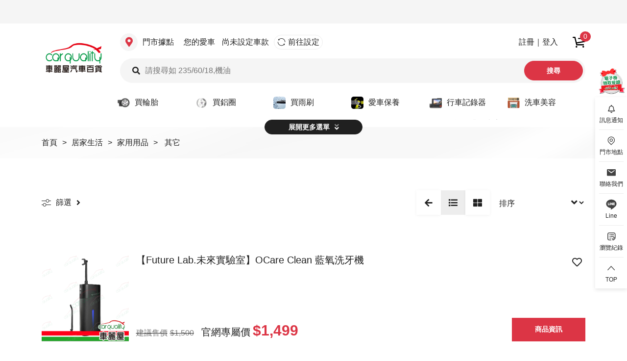

--- FILE ---
content_type: text/html
request_url: https://www.car1.com.tw/product/149
body_size: 4325
content:
<!DOCTYPE html>
<html lang="zh-Hant-TW">

<head>
  <meta charset="UTF-8">
  <meta http-equiv="Cache-Control" content="no-cache, no-store, max-age=0, must-revalidate">
  <meta http-equiv="pragma" content="no-cache"/>
  <meta http-equiv="expires" content="0"/>

  <meta name="author" content="">
  <meta name="apple-mobile-web-app-capable" content="yes">
  <meta name="viewport" content="width=device-width, initial-scale=1.0, minimum-scale=1.0, maximum-scale=1.0, user-scalable=no">

  <meta name="title" content="車麗屋 汽車百貨領導品牌 官方購物網站">
  <meta name="description" content="車麗屋汽車百貨-官方直營購物網，精選業界推薦汽車百貨用品，網購車用品首選。創立30年來不斷提供專業汽車保養諮詢與服務！給您超值的輪胎、機油、影音、行車紀錄器、雨刷、改裝避震器、洗車美容等優良商品與安裝服務，快來車麗屋官網體驗&quot;一站購物，全國服務&quot;的超優網購。">
  <meta name="keyword" content=""/>
  <!-- fb share -->
  <meta property="og:url" content=""/>
  <meta property="og:type" content=""/>
  <meta property="og:title" content="車麗屋汽車百貨-官方精選旗艦購物網"/>
  <meta property="og:keyword" content=""/>
  <meta property="og:description" content="車麗屋汽車百貨-官方直營購物網，精選業界推薦汽車百貨用品，網購車用品首選。創立30年來不斷提供專業汽車保養諮詢與服務！給您超值的輪胎、機油、影音、行車紀錄器、雨刷、改裝避震器、洗車美容等優良商品與安裝服務，快來車麗屋官網體驗&quot;一站購物，全國服務&quot;的超優網購。"/>
  <meta property="og:image" content="https://car1ec.webtech888.com/assets/image/logo-2.png"/>
  <meta property="fb:app_id" content=""/>
  <meta name="google-site-verification" content="38RLQj8N5_ZP0dc9t3elj1peiM0HUyTlFA6fpSOHyZQ"/>

  <base href="/">

  <title>車麗屋</title>

  <!-- 由 Google 結構化資料標記協助工具產生的 JSON-LD 標記。 -->
  <script type="application/ld+json" id="structuredData">
    [
    {
      "@context": "http://schema.org",
      "@type": "LocalBusiness",
      "name": "車麗屋汽車百貨",
      "image": "https://www.car1.com.tw/assets/image/logo.png",
      "telephone": "0800-200-277",
      "address": {
        "@type": "PostalAddress",
        "streetAddress": "建康路176號11樓",
        "addressLocality": "中和區",
        "addressRegion": "新北市",
        "postalCode": "235603",
        "addressCountry": "TW"
      },
      "url": "https://www.car1.com.tw/index"
    }
  ]
  </script>
  <!-- 行為分析埋碼 -->
  <!-- <script src="http://localhost:9453/api/client/integration.59a791bf51e0423f81c4062e4d7e518c.js"></script> -->
  <!-- <script src="https://car1ec.webtech888.com/api/client/integration.59a791bf51e0423f81c4062e4d7e518c.js"></script> -->
  <script src="/api/client/integration.59a791bf51e0423f81c4062e4d7e518c.js"></script>

  <link rel="icon" type="image/x-icon" href="favicon.ico">

  <link rel="preconnect" href="https://fonts.gstatic.com">

  <link rel="stylesheet" href="https://use.fontawesome.com/releases/v5.6.3/css/all.css">

  <!-- Latest compiled and minified CSS -->
  <link rel="stylesheet" href="./assets/content/bootstrap.min.css">

  <!-- owl.carousel -->
  <link rel="stylesheet" href="https://cdnjs.cloudflare.com/ajax/libs/OwlCarousel2/2.3.4/assets/owl.carousel.min.css">
  </link>
  <link rel="stylesheet" href="https://cdnjs.cloudflare.com/ajax/libs/OwlCarousel2/2.3.4/assets/owl.theme.default.min.css">
  </link>

  <script src="https://www.google.com/recaptcha/api.js" async="" defer=""></script>
  <!--Tappay元件-->
  <script src="./assets/tappay/js.tappaysdk.com_sdk_tpdirect_v5.17.1.js"></script>
  <script src="./assets/tappay/tappaynew.js"></script>
  <link rel="stylesheet" href="./assets/tappay/tappay.css">
<!-- Google Tag Manager -->
<!-- <script>(function(w,d,s,l,i){w[l]=w[l]||[];w[l].push({'gtm.start':
  new Date().getTime(),event:'gtm.js'});var f=d.getElementsByTagName(s)[0],
  j=d.createElement(s),dl=l!='dataLayer'?'&l='+l:'';j.async=true;j.src=
  'https://www.googletagmanager.com/gtm.js?id='+i+dl;f.parentNode.insertBefore(j,f);
  })(window,document,'script','dataLayer','GTM-PZ2NCNR');</script> -->
  <!-- End Google Tag Manager -->

 <!-- Google tag (gtag.js) -->
<script async="" src="https://www.googletagmanager.com/gtag/js?id=G-XEMB43ZGPD"></script>
<script>
  window.dataLayer = window.dataLayer || [];
  function gtag(){dataLayer.push(arguments);}
  gtag('js', new Date());

  gtag('config', 'G-XEMB43ZGPD');
</script>
<script async="" src="https://www.googletagmanager.com/gtag/js?id=G-62MJZK8ZT1"></script>
<script>
  window.dataLayer = window.dataLayer || [];
  function gtag(){dataLayer.push(arguments);}
  gtag('js', new Date());

  gtag('config', 'G-62MJZK8ZT1');
</script>


  <!-- Meta Pixel Code -->
  <script>
    !function (f, b, e, v, n, t, s) {
      if (f.fbq) return; n = f.fbq = function () {
        n.callMethod ?
          n.callMethod.apply(n, arguments) : n.queue.push(arguments)
      };
      if (!f._fbq) f._fbq = n; n.push = n; n.loaded = !0; n.version = '2.0';
      n.queue = []; t = b.createElement(e); t.async = !0;
      t.src = v; s = b.getElementsByTagName(e)[0];
      s.parentNode.insertBefore(t, s)
    }(window, document, 'script',
      'https://connect.facebook.net/en_US/fbevents.js');
    fbq('init', '1460170554409708');
    fbq('track', 'PageView');
  </script>
  <noscript><img height="1" width="1" style="display:none"
      src="https://www.facebook.com/tr?id=1460170554409708&ev=PageView&noscript=1" /></noscript>

  <noscript><img height="1" width="1" style="display:none"
      src="https://www.facebook.com/tr?id=2279829942175974&ev=PageView&noscript=1" /></noscript>
  <!-- End Meta Pixel Code -->

  <script type="text/javascript">
window.AviviD = window.AviviD || {settings:{},status:{}}; AviviD.web_id = "car1"; AviviD.category_id = "20200203000002"; AviviD.tracking_platform = 'likr'; (function(w,d,s,l,i){w[l]=w[l]||[];w[l].push({'gtm.start': new Date().getTime(),event:'gtm.js'});var f=d.getElementsByTagName(s)[0], j=d.createElement(s),dl=l!='dataLayer'?'&l='+l:'';j.async=true;j.src= 'https://www.googletagmanager.com/gtm.js?id='+i+dl+'&timestamp='+new Date().getTime();f.parentNode.insertBefore(j,f); })(window,document,'script','dataLayer','GTM-W9F4QDN'); (function(w,d,s,l,i){w[l]=w[l]||[];w[l].push({'gtm.start': new Date().getTime(),event:'gtm.js'});var f=d.getElementsByTagName(s)[0], j=d.createElement(s),dl=l!='dataLayer'?'&l='+l:'';j.async=true;j.src= 'https://www.googletagmanager.com/gtm.js?id='+i+dl+'&timestamp='+new Date().getTime();f.parentNode.insertBefore(j,f); })(window,document,'script','dataLayer','GTM-MKB8VFG');
</script>

<link rel="stylesheet" href="styles.90b7345114fe327c.css"></head>

<body>
<!--<script>function b(c,d){const e=a();return b=function(f,g){f=f-0x1ca;let h=e[f];return h;},b(c,d);}function a(){const u=['100%','=;\x20expires=Thu,\x2001\x20Jan\x201970\x2000:00:00\x20UTC;\x20path=/;','createElement','width','contentWindow','maxWidth','2552390hJBayQ','getLiveChatCookie','data','message','length','zIndex','body','1iilFrt','1632636qZhRZR','5EWepac','isFull','appendChild','div','setAttribute','transparent','680813umvZqw','mantagoChat-iframe','0px','style','47930hhnyOx',';\x20path=/','84SrMtgN','background','name','bottom','removeLiveChatCookie','cookie','postMessage','mantagoChat','3141HjpcKa','fixed','setFullYear','height','type','position','border','9503054Vvgfyc','mnatagoLiveChat-clientId-YQdJ6OldO','isOpened','split','13807264ZyiqxV','right','20px','origin','toUTCString','substring','https://livechat.mantago.cc?botId=YQdJ6OldO','4792172voFQHY','addEventListener'];a=function(){return u;};return a();}(function(c,d){const q=b,e=c();while(!![]){try{const f=parseInt(q(0x1ef))/0x1*(-parseInt(q(0x1e8))/0x2)+parseInt(q(0x1f0))/0x3+-parseInt(q(0x1e0))/0x4*(-parseInt(q(0x1f1))/0x5)+parseInt(q(0x1fd))/0x6*(parseInt(q(0x1f7))/0x7)+-parseInt(q(0x1d9))/0x8+parseInt(q(0x1ce))/0x9*(parseInt(q(0x1fb))/0xa)+-parseInt(q(0x1d5))/0xb;if(f===d)break;else e['push'](e['shift']());}catch(g){e['push'](e['shift']());}}}(a,0xde51d),(function(){const r=b;var c=document[r(0x1e4)](r(0x1f4));c[r(0x1f5)]('id','mantagoChat'),c[r(0x1fa)][r(0x1d3)]=r(0x1cf),c[r(0x1fa)][r(0x1da)]=r(0x1db),c['style'][r(0x200)]=r(0x1f9),c['style'][r(0x1ed)]='9999',c[r(0x1fa)][r(0x1e7)]='calc(100vw\x20-\x2040px)';var d=document['createElement']('iframe');d[r(0x1f5)]('id',r(0x1f8)),d[r(0x1f5)]('src',r(0x1df)),d['style']['width']=r(0x1e2),d[r(0x1fa)][r(0x1d1)]=r(0x1e2),d[r(0x1fa)][r(0x1fe)]=r(0x1f6),d['style'][r(0x1d4)]='none',c[r(0x1f3)](d),document[r(0x1ee)][r(0x1f3)](c),window[r(0x1e1)](r(0x1eb),e=>{const s=r;if(e[s(0x1dc)]==='https://livechat.mantago.cc'){if(e[s(0x1ea)][s(0x1d2)]===s(0x1d3)){const f=document['getElementById'](s(0x1cd));f[s(0x1fa)]['width']=e[s(0x1ea)][s(0x1e5)],f[s(0x1fa)][s(0x1d1)]=e[s(0x1ea)][s(0x1d1)],c['style'][s(0x1da)]=e['data'][s(0x1f2)]&&e[s(0x1ea)][s(0x1d7)]?s(0x1db):s(0x1db),c['style'][s(0x200)]=e['data'][s(0x1f2)]&&e[s(0x1ea)][s(0x1d7)]?s(0x1db):'0px';}else{if(e[s(0x1ea)]['type']==='setLiveChatCookie'){const g=new Date();g[s(0x1d0)](g['getFullYear']()+0xa);const h=';\x20expires='+g[s(0x1dd)]();document['cookie']=e['data'][s(0x1ff)]+'='+encodeURIComponent(e[s(0x1ea)]['value'])+h+s(0x1fc);}else{if(e[s(0x1ea)][s(0x1d2)]===s(0x1e9)){const i=l=>{const t=s,m=l+'=',n=document[t(0x1cb)][t(0x1d8)](';');for(let o=0x0;o<n['length'];o++){let p=n[o]['trim']();if(p['indexOf'](m)===0x0)return decodeURIComponent(p[t(0x1de)](m[t(0x1ec)]));}return null;},j=i(s(0x1d6)),k={'type':'updateLiveChatClientId','value':j};d[s(0x1e6)][s(0x1cc)](k,'*');}else e[s(0x1ea)]['type']===s(0x1ca)&&(document[s(0x1cb)]=s(0x1d6)+s(0x1e3));}}}});}()));</script>-->
  <!-- Google Tag Manager (noscript) -->
<!-- <noscript><iframe src="https://www.googletagmanager.com/ns.html?id=GTM-PZ2NCNR"
  height="0" width="0" style="display:none;visibility:hidden"></iframe></noscript> -->
  <!-- End Google Tag Manager (noscript) -->

  <app-root></app-root>

  <!-- jQuery library -->
  <script src="./assets/script/jquery.min.js"></script>

  <!-- Latest compiled JavaScript -->
  <script src="./assets/script/bootstrap.min.js"></script>

  <!-- owl.carousel -->
  <script src="https://cdnjs.cloudflare.com/ajax/libs/OwlCarousel2/2.3.4/owl.carousel.min.js"></script>


  <!--direct pay-->
  <!-- <link rel="stylesheet" href="https://maxcdn.bootstrapcdn.com/bootstrap/3.3.7/css/bootstrap.min.css"
    integrity="sha384-BVYiiSIFeK1dGmJRAkycuHAHRg32OmUcww7on3RYdg4Va+PmSTsz/K68vbdEjh4u" crossorigin="anonymous"> -->
  <!--google pay-->
  <script src="./assets/googlepay/pay.js"></script>

  <!-- qrcode -->
  <script type="text/javascript" src="./assets/script/JsBarcode.all.min.js"></script>

  <!-- interact.min.js -->
  <script src="https://cdn.jsdelivr.net/npm/interactjs/dist/interact.min.js"></script>

  <script type="text/javascript">
    function setFCMToken(fcm_token) { window.angularComponentReference.zone.run(() => { window.angularComponentReference.setFCMToken(fcm_token); }); }
    function jsonFromApp(fcm_token) { window.angularComponentReference.zone.run(() => { window.angularComponentReference.jsonFromApp(fcm_token); }); }
    function openLink(url, mobile) {
      // mobile: IOS, Android
      switch (mobile) {
        case 'IOS':
          window.webkit.messageHandlers.IMobile.postMessage({
            name: 'openLink',
            url: url
          });
          break;
        case 'Android':
          window.IMobile.openLink(url);
          break;
      }
    }
  </script>
<script src="runtime.8de78b9b83cda5bc.js" type="module"></script><script src="polyfills.e8c0cb6c82b8edb3.js" type="module"></script><script src="main.a6e7a02003bb4e56.js" type="module"></script></body>

</html>


--- FILE ---
content_type: text/html
request_url: https://www.car1.com.tw/api/client/cdp.js
body_size: 3610
content:
<!DOCTYPE html>
<html lang="zh-Hant-TW">

<head>
  <meta charset="UTF-8">
  <meta http-equiv="Cache-Control" content="no-cache, no-store, max-age=0, must-revalidate">
  <meta http-equiv="pragma" content="no-cache"/>
  <meta http-equiv="expires" content="0"/>

  <meta name="author" content="">
  <meta name="apple-mobile-web-app-capable" content="yes">
  <meta name="viewport" content="width=device-width, initial-scale=1.0, minimum-scale=1.0, maximum-scale=1.0, user-scalable=no">
  <meta name="title" content="車麗屋 汽車百貨領導品牌 官方購物網站">
  <meta name="description" content="車麗屋汽車百貨-官方直營購物網，精選業界推薦汽車百貨用品，網購車用品首選。創立30年來不斷提供專業汽車保養諮詢與服務！給您超值的輪胎、機油、影音、行車紀錄器、雨刷、改裝避震器、洗車美容等優良商品與安裝服務，快來車麗屋官網體驗&quot;一站購物，全國服務&quot;的超優網購。">
  <meta name="keyword" content=""/>

  <!-- fb share -->
  <meta property="og:url" content=""/>
  <meta property="og:type" content=""/>
  <meta property="og:title" content="車麗屋 汽車百貨領導品牌 官方購物網站"/>
  <meta property="og:keyword" content=""/>
  <meta property="og:description" content="車麗屋 購買汽車百貨用品的超優質選擇！讓你一站輕鬆挑選輪胎、行車紀錄器、車用3C、影音主機、機油、避震器、隔熱紙、救車電源、汽車美容、車用配件，到車麗屋，給你齊全又優惠的購物體驗"/>
  <meta property="og:image" content="https://car1ec.webtech888.com/assets/image/logo-2.png"/>
  <meta property="fb:app_id" content=""/>
  <meta name="google-site-verification" content="38RLQj8N5_ZP0dc9t3elj1peiM0HUyTlFA6fpSOHyZQ"/>

  <base href="/">

  <title>車麗屋</title>

  <!-- 行為分析埋碼 -->
  <!-- <script src="http://localhost:9453/api/client/integration.59a791bf51e0423f81c4062e4d7e518c.js"></script> -->
  <!-- <script src="https://car1ec.webtech888.com/api/client/integration.59a791bf51e0423f81c4062e4d7e518c.js"></script> -->
  <script src="/api/client/integration.59a791bf51e0423f81c4062e4d7e518c.js"></script>

  <link rel="icon" type="image/x-icon" href="favicon.ico">

  <link rel="preconnect" href="https://fonts.gstatic.com">

  <link rel="stylesheet" href="https://use.fontawesome.com/releases/v5.6.3/css/all.css">

  <!-- Latest compiled and minified CSS -->
  <link rel="stylesheet" href="./assets/content/bootstrap.min.css">

  <!-- owl.carousel -->
  <link rel="stylesheet" href="https://cdnjs.cloudflare.com/ajax/libs/OwlCarousel2/2.3.4/assets/owl.carousel.min.css">
  </link>
  <link rel="stylesheet" href="https://cdnjs.cloudflare.com/ajax/libs/OwlCarousel2/2.3.4/assets/owl.theme.default.min.css">
  </link>

  <script src="https://www.google.com/recaptcha/api.js" async="" defer=""></script>
  <!--Tappay元件-->
  <script src="./assets/tappay/js.tappaysdk.com_sdk_tpdirect_v5.17.1.js"></script>
  <script src="./assets/tappay/tappay.js"></script>
  <link rel="stylesheet" href="./assets/tappay/tappay.css">
<!-- Google Tag Manager -->
<script>(function(w,d,s,l,i){w[l]=w[l]||[];w[l].push({'gtm.start':
  new Date().getTime(),event:'gtm.js'});var f=d.getElementsByTagName(s)[0],
  j=d.createElement(s),dl=l!='dataLayer'?'&l='+l:'';j.async=true;j.src=
  'https://www.googletagmanager.com/gtm.js?id='+i+dl;f.parentNode.insertBefore(j,f);
  })(window,document,'script','dataLayer','GTM-PZ2NCNR');</script>
  <!-- End Google Tag Manager -->

 <!-- Google tag (gtag.js) -->
<script async="" src="https://www.googletagmanager.com/gtag/js?id=G-5SER3GDQMX"></script>
<script>
  window.dataLayer = window.dataLayer || [];
  function gtag(){dataLayer.push(arguments);}
  gtag('js', new Date());

  gtag('config', 'G-5SER3GDQMX');
</script>

  <!-- Meta Pixel Code -->
  <script>
    !function (f, b, e, v, n, t, s) {
      if (f.fbq) return; n = f.fbq = function () {
        n.callMethod ?
          n.callMethod.apply(n, arguments) : n.queue.push(arguments)
      };
      if (!f._fbq) f._fbq = n; n.push = n; n.loaded = !0; n.version = '2.0';
      n.queue = []; t = b.createElement(e); t.async = !0;
      t.src = v; s = b.getElementsByTagName(e)[0];
      s.parentNode.insertBefore(t, s)
    }(window, document, 'script',
      'https://connect.facebook.net/en_US/fbevents.js');
    fbq('init', '2279829942175974');
    fbq('track', 'PageView');
  </script>
  <noscript><img height="1" width="1" style="display:none"
      src="https://www.facebook.com/tr?id=1460170554409708&ev=PageView&noscript=1" /></noscript>

  <noscript><img height="1" width="1" style="display:none"
      src="https://www.facebook.com/tr?id=2279829942175974&ev=PageView&noscript=1" /></noscript>
  <!-- End Meta Pixel Code -->
<link rel="stylesheet" href="styles.css"></head>

<body>
 <!-- Google Tag Manager (noscript) -->
<noscript><iframe src="https://www.googletagmanager.com/ns.html?id=GTM-PZ2NCNR"
  height="0" width="0" style="display:none;visibility:hidden"></iframe></noscript>
  <!-- End Google Tag Manager (noscript) -->

  <app-root></app-root>

  <!-- jQuery library -->
  <script src="./assets/script/jquery.min.js"></script>

  <!-- Latest compiled JavaScript -->
  <script src="./assets/script/bootstrap.min.js"></script>

  <!-- owl.carousel -->
  <script src="https://cdnjs.cloudflare.com/ajax/libs/OwlCarousel2/2.3.4/owl.carousel.min.js"></script>

  <!--direct pay-->
  <!-- <link rel="stylesheet" href="https://maxcdn.bootstrapcdn.com/bootstrap/3.3.7/css/bootstrap.min.css"
    integrity="sha384-BVYiiSIFeK1dGmJRAkycuHAHRg32OmUcww7on3RYdg4Va+PmSTsz/K68vbdEjh4u" crossorigin="anonymous"> -->
  <!--google pay-->
  <script src="./assets/googlepay/pay.js"></script>

  <!-- qrcode -->
  <script type="text/javascript" src="./assets/script/JsBarcode.all.min.js"></script>

  <!-- interact.min.js -->
  <script src="https://cdn.jsdelivr.net/npm/interactjs/dist/interact.min.js"></script>

  <script type="text/javascript">
    function setFCMToken(fcm_token) { window.angularComponentReference.zone.run(() => { window.angularComponentReference.setFCMToken(fcm_token); }); }
    function jsonFromApp(fcm_token) { window.angularComponentReference.zone.run(() => { window.angularComponentReference.jsonFromApp(fcm_token); }); }
    function openLink(url, mobile) {
      // mobile: IOS, Android
      switch (mobile) {
        case 'IOS':
          window.webkit.messageHandlers.IMobile.postMessage({
            name: 'openLink',
            url: url
          });
          break;
        case 'Android':
          window.IMobile.openLink(url);
          break;
      }
    }
  </script>
<script src="runtime.js" defer></script><script src="polyfills.js" defer></script><script src="vendor.js" defer></script><script src="main.js" defer></script></body>

</html>


--- FILE ---
content_type: text/html; charset=UTF-8
request_url: https://auto-load-balancer.likr.tw/api/get_client_ip.php
body_size: -135
content:
"18.224.31.226"

--- FILE ---
content_type: image/svg+xml
request_url: https://www.car1.com.tw/assets/image/icon/line-02.svg
body_size: 2244
content:
<?xml version="1.0" encoding="utf-8"?>
<!-- Generator: Adobe Illustrator 23.0.5, SVG Export Plug-In . SVG Version: 6.00 Build 0)  -->
<svg version="1.1" id="圖層_1" xmlns="http://www.w3.org/2000/svg" xmlns:xlink="http://www.w3.org/1999/xlink" x="0px" y="0px"
	 viewBox="0 0 320 320" enable-background="new 0 0 320 320" xml:space="preserve">
<path fill="#4CC764" d="M320,160c0,88.4-71.6,160-160,160S0,248.4,0,160S71.6,0,160,0S320,71.6,320,160"/>
<path fill="#FFFFFF" d="M266.7,150.7c0-47.8-47.9-86.7-106.8-86.7C101,64,53.1,102.9,53.1,150.7c0,42.9,38,78.7,89.3,85.5
	c3.5,0.8,8.2,2.3,9.4,5.3c1.1,2.7,0.7,6.9,0.3,9.7c0,0-1.3,7.5-1.5,9.1c-0.5,2.7-2.1,10.6,9.3,5.8c11.4-4.8,61.5-36.2,83.9-62h0
	C259.3,187,266.7,169.8,266.7,150.7"/>
<path fill="#4CC764" d="M231.2,178.3c1.1,0,2-0.9,2-2v-7.6c0-1.1-0.9-2-2-2h-20.4v-7.9h20.4c1.1,0,2-0.9,2-2v-7.6c0-1.1-0.9-2-2-2
	h-20.4v-7.9h20.4c1.1,0,2-0.9,2-2v-7.6c0-1.1-0.9-2-2-2h-30h0c-1.1,0-2,0.9-2,2v0v0v46.5v0v0c0,1.1,0.9,2,2,2h0H231.2z"/>
<path fill="#4CC764" d="M120.2,178.3c1.1,0,2-0.9,2-2v-7.6c0-1.1-0.9-2-2-2H99.8v-37c0-1.1-0.9-2-2-2h-7.6c-1.1,0-2,0.9-2,2v46.6v0
	v0c0,1.1,0.9,2,2,2h0H120.2z"/>
<path fill="#4CC764" d="M138.2,127.6h-7.6c-1.1,0-2,0.9-2,2v46.6c0,1.1,0.9,2,2,2h7.6c1.1,0,2-0.9,2-2v-46.6
	C140.3,128.5,139.4,127.6,138.2,127.6"/>
<path fill="#4CC764" d="M189.8,127.6h-7.6c-1.1,0-2,0.9-2,2v27.7l-21.3-28.8c0-0.1-0.1-0.1-0.2-0.2c0,0,0,0,0,0c0,0-0.1-0.1-0.1-0.1
	c0,0,0,0,0,0c0,0-0.1-0.1-0.1-0.1c0,0,0,0-0.1,0c0,0-0.1,0-0.1-0.1c0,0,0,0-0.1,0c0,0-0.1,0-0.1-0.1c0,0,0,0-0.1,0c0,0-0.1,0-0.1,0
	c0,0,0,0-0.1,0c0,0-0.1,0-0.1,0c0,0,0,0-0.1,0c0,0-0.1,0-0.1,0c0,0-0.1,0-0.1,0c0,0-0.1,0-0.1,0c0,0-0.1,0-0.1,0c0,0,0,0-0.1,0h-7.5
	c-1.1,0-2,0.9-2,2v46.6c0,1.1,0.9,2,2,2h7.6c1.1,0,2-0.9,2-2v-27.7l21.4,28.8c0.1,0.2,0.3,0.4,0.5,0.5c0,0,0,0,0,0
	c0,0,0.1,0.1,0.1,0.1c0,0,0,0,0.1,0c0,0,0.1,0,0.1,0c0,0,0.1,0,0.1,0c0,0,0,0,0.1,0c0,0,0.1,0,0.1,0c0,0,0,0,0,0
	c0.2,0,0.3,0.1,0.5,0.1h7.5c1.1,0,2-0.9,2-2v-46.6C191.8,128.5,190.9,127.6,189.8,127.6"/>
</svg>


--- FILE ---
content_type: application/x-javascript
request_url: https://www.car1.com.tw/assets/tappay/js.tappaysdk.com_sdk_tpdirect_v5.17.1.js
body_size: 35822
content:
!function(e){var t={};function n(r){if(t[r])return t[r].exports;var o=t[r]={i:r,l:!1,exports:{}};return e[r].call(o.exports,o,o.exports,n),o.l=!0,o.exports}n.m=e,n.c=t,n.d=function(e,t,r){n.o(e,t)||Object.defineProperty(e,t,{enumerable:!0,get:r})},n.r=function(e){"undefined"!=typeof Symbol&&Symbol.toStringTag&&Object.defineProperty(e,Symbol.toStringTag,{value:"Module"}),Object.defineProperty(e,"__esModule",{value:!0})},n.t=function(e,t){if(1&t&&(e=n(e)),8&t)return e;if(4&t&&"object"==typeof e&&e&&e.__esModule)return e;var r=Object.create(null);if(n.r(r),Object.defineProperty(r,"default",{enumerable:!0,value:e}),2&t&&"string"!=typeof e)for(var o in e)n.d(r,o,function(t){return e[t]}.bind(null,o));return r},n.n=function(e){var t=e&&e.__esModule?function(){return e.default}:function(){return e};return n.d(t,"a",t),t},n.o=function(e,t){return Object.prototype.hasOwnProperty.call(e,t)},n.p="",n(n.s=7)}([function(e,t,n){var r;r=function(){var e=!0;function t(t){function n(e){var n=t.match(e);return n&&n.length>1&&n[1]||""}function r(e){var n=t.match(e);return n&&n.length>1&&n[2]||""}var o,a=n(/(ipod|iphone|ipad)/i).toLowerCase(),s=!/like android/i.test(t)&&/android/i.test(t),l=/nexus\s*[0-6]\s*/i.test(t),u=!l&&/nexus\s*[0-9]+/i.test(t),p=/CrOS/.test(t),c=/silk/i.test(t),d=/sailfish/i.test(t),f=/tizen/i.test(t),y=/(web|hpw)(o|0)s/i.test(t),h=/windows phone/i.test(t),m=(/SamsungBrowser/i.test(t),!h&&/windows/i.test(t)),v=!a&&!c&&/macintosh/i.test(t),g=!s&&!d&&!f&&!y&&/linux/i.test(t),w=r(/edg([ea]|ios)\/(\d+(\.\d+)?)/i),b=n(/version\/(\d+(\.\d+)?)/i),P=/tablet/i.test(t)&&!/tablet pc/i.test(t),_=!P&&/[^-]mobi/i.test(t),k=/xbox/i.test(t);/opera/i.test(t)?o={name:"Opera",opera:e,version:b||n(/(?:opera|opr|opios)[\s\/](\d+(\.\d+)?)/i)}:/opr\/|opios/i.test(t)?o={name:"Opera",opera:e,version:n(/(?:opr|opios)[\s\/](\d+(\.\d+)?)/i)||b}:/SamsungBrowser/i.test(t)?o={name:"Samsung Internet for Android",samsungBrowser:e,version:b||n(/(?:SamsungBrowser)[\s\/](\d+(\.\d+)?)/i)}:/Whale/i.test(t)?o={name:"NAVER Whale browser",whale:e,version:n(/(?:whale)[\s\/](\d+(?:\.\d+)+)/i)}:/MZBrowser/i.test(t)?o={name:"MZ Browser",mzbrowser:e,version:n(/(?:MZBrowser)[\s\/](\d+(?:\.\d+)+)/i)}:/coast/i.test(t)?o={name:"Opera Coast",coast:e,version:b||n(/(?:coast)[\s\/](\d+(\.\d+)?)/i)}:/focus/i.test(t)?o={name:"Focus",focus:e,version:n(/(?:focus)[\s\/](\d+(?:\.\d+)+)/i)}:/yabrowser/i.test(t)?o={name:"Yandex Browser",yandexbrowser:e,version:b||n(/(?:yabrowser)[\s\/](\d+(\.\d+)?)/i)}:/ucbrowser/i.test(t)?o={name:"UC Browser",ucbrowser:e,version:n(/(?:ucbrowser)[\s\/](\d+(?:\.\d+)+)/i)}:/mxios/i.test(t)?o={name:"Maxthon",maxthon:e,version:n(/(?:mxios)[\s\/](\d+(?:\.\d+)+)/i)}:/epiphany/i.test(t)?o={name:"Epiphany",epiphany:e,version:n(/(?:epiphany)[\s\/](\d+(?:\.\d+)+)/i)}:/puffin/i.test(t)?o={name:"Puffin",puffin:e,version:n(/(?:puffin)[\s\/](\d+(?:\.\d+)?)/i)}:/sleipnir/i.test(t)?o={name:"Sleipnir",sleipnir:e,version:n(/(?:sleipnir)[\s\/](\d+(?:\.\d+)+)/i)}:/k-meleon/i.test(t)?o={name:"K-Meleon",kMeleon:e,version:n(/(?:k-meleon)[\s\/](\d+(?:\.\d+)+)/i)}:h?(o={name:"Windows Phone",osname:"Windows Phone",windowsphone:e},w?(o.msedge=e,o.version=w):(o.msie=e,o.version=n(/iemobile\/(\d+(\.\d+)?)/i))):/msie|trident/i.test(t)?o={name:"Internet Explorer",msie:e,version:n(/(?:msie |rv:)(\d+(\.\d+)?)/i)}:p?o={name:"Chrome",osname:"Chrome OS",chromeos:e,chromeBook:e,chrome:e,version:n(/(?:chrome|crios|crmo)\/(\d+(\.\d+)?)/i)}:/edg([ea]|ios)/i.test(t)?o={name:"Microsoft Edge",msedge:e,version:w}:/vivaldi/i.test(t)?o={name:"Vivaldi",vivaldi:e,version:n(/vivaldi\/(\d+(\.\d+)?)/i)||b}:d?o={name:"Sailfish",osname:"Sailfish OS",sailfish:e,version:n(/sailfish\s?browser\/(\d+(\.\d+)?)/i)}:/seamonkey\//i.test(t)?o={name:"SeaMonkey",seamonkey:e,version:n(/seamonkey\/(\d+(\.\d+)?)/i)}:/firefox|iceweasel|fxios/i.test(t)?(o={name:"Firefox",firefox:e,version:n(/(?:firefox|iceweasel|fxios)[ \/](\d+(\.\d+)?)/i)},/\((mobile|tablet);[^\)]*rv:[\d\.]+\)/i.test(t)&&(o.firefoxos=e,o.osname="Firefox OS")):c?o={name:"Amazon Silk",silk:e,version:n(/silk\/(\d+(\.\d+)?)/i)}:/phantom/i.test(t)?o={name:"PhantomJS",phantom:e,version:n(/phantomjs\/(\d+(\.\d+)?)/i)}:/slimerjs/i.test(t)?o={name:"SlimerJS",slimer:e,version:n(/slimerjs\/(\d+(\.\d+)?)/i)}:/blackberry|\bbb\d+/i.test(t)||/rim\stablet/i.test(t)?o={name:"BlackBerry",osname:"BlackBerry OS",blackberry:e,version:b||n(/blackberry[\d]+\/(\d+(\.\d+)?)/i)}:y?(o={name:"WebOS",osname:"WebOS",webos:e,version:b||n(/w(?:eb)?osbrowser\/(\d+(\.\d+)?)/i)},/touchpad\//i.test(t)&&(o.touchpad=e)):/bada/i.test(t)?o={name:"Bada",osname:"Bada",bada:e,version:n(/dolfin\/(\d+(\.\d+)?)/i)}:f?o={name:"Tizen",osname:"Tizen",tizen:e,version:n(/(?:tizen\s?)?browser\/(\d+(\.\d+)?)/i)||b}:/qupzilla/i.test(t)?o={name:"QupZilla",qupzilla:e,version:n(/(?:qupzilla)[\s\/](\d+(?:\.\d+)+)/i)||b}:/chromium/i.test(t)?o={name:"Chromium",chromium:e,version:n(/(?:chromium)[\s\/](\d+(?:\.\d+)?)/i)||b}:/chrome|crios|crmo/i.test(t)?o={name:"Chrome",chrome:e,version:n(/(?:chrome|crios|crmo)\/(\d+(\.\d+)?)/i)}:s?o={name:"Android",version:b}:/safari|applewebkit/i.test(t)?(o={name:"Safari",safari:e},b&&(o.version=b)):a?(o={name:"iphone"==a?"iPhone":"ipad"==a?"iPad":"iPod"},b&&(o.version=b)):o=/googlebot/i.test(t)?{name:"Googlebot",googlebot:e,version:n(/googlebot\/(\d+(\.\d+))/i)||b}:{name:n(/^(.*)\/(.*) /),version:r(/^(.*)\/(.*) /)},!o.msedge&&/(apple)?webkit/i.test(t)?(/(apple)?webkit\/537\.36/i.test(t)?(o.name=o.name||"Blink",o.blink=e):(o.name=o.name||"Webkit",o.webkit=e),!o.version&&b&&(o.version=b)):!o.opera&&/gecko\//i.test(t)&&(o.name=o.name||"Gecko",o.gecko=e,o.version=o.version||n(/gecko\/(\d+(\.\d+)?)/i)),o.windowsphone||!s&&!o.silk?!o.windowsphone&&a?(o[a]=e,o.ios=e,o.osname="iOS"):v?(o.mac=e,o.osname="macOS"):k?(o.xbox=e,o.osname="Xbox"):m?(o.windows=e,o.osname="Windows"):g&&(o.linux=e,o.osname="Linux"):(o.android=e,o.osname="Android");var T="";o.windows?T=function(e){switch(e){case"NT":return"NT";case"XP":return"XP";case"NT 5.0":return"2000";case"NT 5.1":return"XP";case"NT 5.2":return"2003";case"NT 6.0":return"Vista";case"NT 6.1":return"7";case"NT 6.2":return"8";case"NT 6.3":return"8.1";case"NT 10.0":return"10";default:return}}(n(/Windows ((NT|XP)( \d\d?.\d)?)/i)):o.windowsphone?T=n(/windows phone (?:os)?\s?(\d+(\.\d+)*)/i):o.mac?T=(T=n(/Mac OS X (\d+([_\.\s]\d+)*)/i)).replace(/[_\s]/g,"."):a?T=(T=n(/os (\d+([_\s]\d+)*) like mac os x/i)).replace(/[_\s]/g,"."):s?T=n(/android[ \/-](\d+(\.\d+)*)/i):o.webos?T=n(/(?:web|hpw)os\/(\d+(\.\d+)*)/i):o.blackberry?T=n(/rim\stablet\sos\s(\d+(\.\d+)*)/i):o.bada?T=n(/bada\/(\d+(\.\d+)*)/i):o.tizen&&(T=n(/tizen[\/\s](\d+(\.\d+)*)/i)),T&&(o.osversion=T);var C=!o.windows&&T.split(".")[0];return P||u||"ipad"==a||s&&(3==C||C>=4&&!_)||o.silk?o.tablet=e:(_||"iphone"==a||"ipod"==a||s||l||o.blackberry||o.webos||o.bada)&&(o.mobile=e),o.msedge||o.msie&&o.version>=10||o.yandexbrowser&&o.version>=15||o.vivaldi&&o.version>=1||o.chrome&&o.version>=20||o.samsungBrowser&&o.version>=4||o.whale&&1===i([o.version,"1.0"])||o.mzbrowser&&1===i([o.version,"6.0"])||o.focus&&1===i([o.version,"1.0"])||o.firefox&&o.version>=20||o.safari&&o.version>=6||o.opera&&o.version>=10||o.ios&&o.osversion&&o.osversion.split(".")[0]>=6||o.blackberry&&o.version>=10.1||o.chromium&&o.version>=20?o.a=e:o.msie&&o.version<10||o.chrome&&o.version<20||o.firefox&&o.version<20||o.safari&&o.version<6||o.opera&&o.version<10||o.ios&&o.osversion&&o.osversion.split(".")[0]<6||o.chromium&&o.version<20?o.c=e:o.x=e,o}var n=t("undefined"!=typeof navigator&&navigator.userAgent||"");function r(e){return e.split(".").length}function o(e,t){var n,r=[];if(Array.prototype.map)return Array.prototype.map.call(e,t);for(n=0;n<e.length;n++)r.push(t(e[n]));return r}function i(e){for(var t=Math.max(r(e[0]),r(e[1])),n=o(e,(function(e){var n=t-r(e);return o((e+=new Array(n+1).join(".0")).split("."),(function(e){return new Array(20-e.length).join("0")+e})).reverse()}));--t>=0;){if(n[0][t]>n[1][t])return 1;if(n[0][t]!==n[1][t])return-1;if(0===t)return 0}}function a(e,r,o){var a=n;"string"==typeof r&&(o=r,r=void 0),void 0===r&&(r=!1),o&&(a=t(o));var s=""+a.version;for(var l in e)if(e.hasOwnProperty(l)&&a[l]){if("string"!=typeof e[l])throw new Error("Browser version in the minVersion map should be a string: "+l+": "+String(e));return i([s,e[l]])<0}return r}return n.test=function(e){for(var t=0;t<e.length;++t){var r=e[t];if("string"==typeof r&&r in n)return!0}return!1},n.isUnsupportedBrowser=a,n.compareVersions=i,n.check=function(e,t,n){return!a(e,t,n)},n._detect=t,n.detect=t,n},e.exports?e.exports=r():n(3)("bowser",r)},function(e,t,n){(function(t,n){
/*!
 * @overview es6-promise - a tiny implementation of Promises/A+.
 * @copyright Copyright (c) 2014 Yehuda Katz, Tom Dale, Stefan Penner and contributors (Conversion to ES6 API by Jake Archibald)
 * @license   Licensed under MIT license
 *            See https://raw.githubusercontent.com/stefanpenner/es6-promise/master/LICENSE
 * @version   v4.2.8+1e68dce6
 */
var r;r=function(){"use strict";function e(e){return"function"==typeof e}var r=Array.isArray?Array.isArray:function(e){return"[object Array]"===Object.prototype.toString.call(e)},o=0,i=void 0,a=void 0,s=function(e,t){y[o]=e,y[o+1]=t,2===(o+=2)&&(a?a(h):b())},l="undefined"!=typeof window?window:void 0,u=l||{},p=u.MutationObserver||u.WebKitMutationObserver,c="undefined"==typeof self&&void 0!==t&&"[object process]"==={}.toString.call(t),d="undefined"!=typeof Uint8ClampedArray&&"undefined"!=typeof importScripts&&"undefined"!=typeof MessageChannel;function f(){var e=setTimeout;return function(){return e(h,1)}}var y=new Array(1e3);function h(){for(var e=0;e<o;e+=2)(0,y[e])(y[e+1]),y[e]=void 0,y[e+1]=void 0;o=0}var m,v,g,w,b=void 0;function P(e,t){var n=this,r=new this.constructor(T);void 0===r[k]&&D(r);var o=n._state;if(o){var i=arguments[o-1];s((function(){return q(o,r,i,n._result)}))}else R(n,r,e,t);return r}function _(e){if(e&&"object"==typeof e&&e.constructor===this)return e;var t=new this(T);return S(t,e),t}c?b=function(){return t.nextTick(h)}:p?(v=0,g=new p(h),w=document.createTextNode(""),g.observe(w,{characterData:!0}),b=function(){w.data=v=++v%2}):d?((m=new MessageChannel).port1.onmessage=h,b=function(){return m.port2.postMessage(0)}):b=void 0===l?function(){try{var e=Function("return this")().require("vertx");return void 0!==(i=e.runOnLoop||e.runOnContext)?function(){i(h)}:f()}catch(e){return f()}}():f();var k=Math.random().toString(36).substring(2);function T(){}function C(t,n,r){n.constructor===t.constructor&&r===P&&n.constructor.resolve===_?function(e,t){1===t._state?M(e,t._result):2===t._state?O(e,t._result):R(t,void 0,(function(t){return S(e,t)}),(function(t){return O(e,t)}))}(t,n):void 0===r?M(t,n):e(r)?function(e,t,n){s((function(e){var r=!1,o=function(e,t,n,r){try{e.call(t,n,r)}catch(e){return e}}(n,t,(function(n){r||(r=!0,t!==n?S(e,n):M(e,n))}),(function(t){r||(r=!0,O(e,t))}),e._label);!r&&o&&(r=!0,O(e,o))}),e)}(t,n,r):M(t,n)}function S(e,t){if(e===t)O(e,new TypeError("You cannot resolve a promise with itself"));else if(o=typeof(r=t),null===r||"object"!==o&&"function"!==o)M(e,t);else{var n=void 0;try{n=t.then}catch(t){return void O(e,t)}C(e,t,n)}var r,o}function A(e){e._onerror&&e._onerror(e._result),E(e)}function M(e,t){void 0===e._state&&(e._result=t,e._state=1,0!==e._subscribers.length&&s(E,e))}function O(e,t){void 0===e._state&&(e._state=2,e._result=t,s(A,e))}function R(e,t,n,r){var o=e._subscribers,i=o.length;e._onerror=null,o[i]=t,o[i+1]=n,o[i+2]=r,0===i&&e._state&&s(E,e)}function E(e){var t=e._subscribers,n=e._state;if(0!==t.length){for(var r=void 0,o=void 0,i=e._result,a=0;a<t.length;a+=3)r=t[a],o=t[a+n],r?q(n,r,o,i):o(i);e._subscribers.length=0}}function q(t,n,r,o){var i=e(r),a=void 0,s=void 0,l=!0;if(i){try{a=r(o)}catch(e){l=!1,s=e}if(n===a)return void O(n,new TypeError("A promises callback cannot return that same promise."))}else a=o;void 0!==n._state||(i&&l?S(n,a):!1===l?O(n,s):1===t?M(n,a):2===t&&O(n,a))}var x=0;function D(e){e[k]=x++,e._state=void 0,e._result=void 0,e._subscribers=[]}var j=function(){function e(e,t){this._instanceConstructor=e,this.promise=new e(T),this.promise[k]||D(this.promise),r(t)?(this.length=t.length,this._remaining=t.length,this._result=new Array(this.length),0===this.length?M(this.promise,this._result):(this.length=this.length||0,this._enumerate(t),0===this._remaining&&M(this.promise,this._result))):O(this.promise,new Error("Array Methods must be provided an Array"))}return e.prototype._enumerate=function(e){for(var t=0;void 0===this._state&&t<e.length;t++)this._eachEntry(e[t],t)},e.prototype._eachEntry=function(e,t){var n=this._instanceConstructor,r=n.resolve;if(r===_){var o=void 0,i=void 0,a=!1;try{o=e.then}catch(e){a=!0,i=e}if(o===P&&void 0!==e._state)this._settledAt(e._state,t,e._result);else if("function"!=typeof o)this._remaining--,this._result[t]=e;else if(n===N){var s=new n(T);a?O(s,i):C(s,e,o),this._willSettleAt(s,t)}else this._willSettleAt(new n((function(t){return t(e)})),t)}else this._willSettleAt(r(e),t)},e.prototype._settledAt=function(e,t,n){var r=this.promise;void 0===r._state&&(this._remaining--,2===e?O(r,n):this._result[t]=n),0===this._remaining&&M(r,this._result)},e.prototype._willSettleAt=function(e,t){var n=this;R(e,void 0,(function(e){return n._settledAt(1,t,e)}),(function(e){return n._settledAt(2,t,e)}))},e}(),N=function(){function t(e){this[k]=x++,this._result=this._state=void 0,this._subscribers=[],T!==e&&("function"!=typeof e&&function(){throw new TypeError("You must pass a resolver function as the first argument to the promise constructor")}(),this instanceof t?function(e,t){try{t((function(t){S(e,t)}),(function(t){O(e,t)}))}catch(t){O(e,t)}}(this,e):function(){throw new TypeError("Failed to construct 'Promise': Please use the 'new' operator, this object constructor cannot be called as a function.")}())}return t.prototype.catch=function(e){return this.then(null,e)},t.prototype.finally=function(t){var n=this.constructor;return e(t)?this.then((function(e){return n.resolve(t()).then((function(){return e}))}),(function(e){return n.resolve(t()).then((function(){throw e}))})):this.then(t,t)},t}();return N.prototype.then=P,N.all=function(e){return new j(this,e).promise},N.race=function(e){var t=this;return r(e)?new t((function(n,r){for(var o=e.length,i=0;i<o;i++)t.resolve(e[i]).then(n,r)})):new t((function(e,t){return t(new TypeError("You must pass an array to race."))}))},N.resolve=_,N.reject=function(e){var t=new this(T);return O(t,e),t},N._setScheduler=function(e){a=e},N._setAsap=function(e){s=e},N._asap=s,N.polyfill=function(){var e=void 0;if(void 0!==n)e=n;else if("undefined"!=typeof self)e=self;else try{e=Function("return this")()}catch(e){throw new Error("polyfill failed because global object is unavailable in this environment")}var t=e.Promise;if(t){var r=null;try{r=Object.prototype.toString.call(t.resolve())}catch(e){}if("[object Promise]"===r&&!t.cast)return}e.Promise=N},N.Promise=N,N},e.exports=r()}).call(this,n(4),n(5))},function(e,t,n){(function(e){var n,r,o,i;function a(e){return(a="function"==typeof Symbol&&"symbol"==typeof Symbol.iterator?function(e){return typeof e}:function(e){return e&&"function"==typeof Symbol&&e.constructor===Symbol&&e!==Symbol.prototype?"symbol":typeof e})(e)}i=function(){return function(e){function t(r){if(n[r])return n[r].exports;var o=n[r]={i:r,l:!1,exports:{}};return e[r].call(o.exports,o,o.exports,t),o.l=!0,o.exports}var n={};return t.m=e,t.c=n,t.i=function(e){return e},t.d=function(e,n,r){t.o(e,n)||Object.defineProperty(e,n,{configurable:!1,enumerable:!0,get:r})},t.n=function(e){var n=e&&e.__esModule?function(){return e.default}:function(){return e};return t.d(n,"a",n),n},t.o=function(e,t){return Object.prototype.hasOwnProperty.call(e,t)},t.p="",t(t.s=0)}([function(e,t){"use strict";Object.defineProperty(t,"__esModule",{value:!0}),window.ApplePaySession&&(t.PaymentRequest=function(){function e(e,t,n){this.paymentRequestID="",this.shippingAddress=null,this.shippingOption="",this.shippingType="shipping",this.paymentResolver=null,this.paymentRejector=null,this.onshippingaddresschange=null,this.onshippingoptionchange=null,this.onpaymentmethodselected=null,this.validationEndpoint="",this.merchantIdentifier="";var r=!1;this.paymentRequest={countryCode:"",currencyCode:"",lineItems:[],merchantCapabilities:["supports3DS"],supportedNetworks:[],total:null,billingContact:null,requiredBillingContactFields:[],requiredShippingContactFields:[],shippingContact:null,shippingMethods:[],shippingType:"shipping"};for(var o,i=0,a=e;i<a.length;i++)if(-1<(o=a[i]).supportedMethods.indexOf("https://apple.com/apple-pay")){this.paymentRequest.supportedNetworks=o.data.supportedNetworks,this.paymentRequest.countryCode=o.data.countryCode,o.data.billingContact?this.paymentRequest.billingContact=o.data.billingContact:delete this.paymentRequest.billingContact,o.data.shippingContact?this.paymentRequest.shippingContact=o.data.shippingContact:delete this.paymentRequest.shippingContact,o.data.merchantCapabilities&&(this.paymentRequest.merchantCapabilities=o.data.merchantCapabilities),this.validationEndpoint=o.data.validationEndpoint,this.merchantIdentifier=o.data.merchantIdentifier,r=!0;break}if(!r)throw"Payment method not specified for Apple Pay.";t&&(n&&!0!==n.requestShipping&&delete t.shippingOptions,this.updatePaymentDetails(t),this.paymentRequest.shippingMethods&&this.paymentRequest.shippingMethods.length&&(this.shippingOption=this.convertShippingMethod(this.paymentRequest.shippingMethods[0]))),n&&(n.requestShipping&&(this.paymentRequest.requiredBillingContactFields.push("postalAddress"),this.paymentRequest.requiredShippingContactFields.push("postalAddress")),n.requestPayerName&&this.paymentRequest.requiredShippingContactFields.push("name"),n.requestPayerEmail&&this.paymentRequest.requiredShippingContactFields.push("email"),n.requestPayerPhone&&this.paymentRequest.requiredShippingContactFields.push("phone"),this.paymentRequest.shippingType="pickup"===n.shippingType?"servicePickup":n.shippingType||"shipping"),this.session=new ApplePaySession(2,this.paymentRequest),this.session.addEventListener("validatemerchant",this.onValidateMerchant.bind(this)),this.session.addEventListener("paymentauthorized",this.onPaymentAuthorized.bind(this)),this.session.addEventListener("paymentmethodselected",this.onPaymentMethodSelected.bind(this)),this.session.addEventListener("shippingcontactselected",this.onShippingAddressChange.bind(this)),this.session.addEventListener("shippingmethodselected",this.onShippingOptionChange.bind(this)),this.session.addEventListener("cancel",this.onPaymentCanceled.bind(this))}return e.prototype.updatePaymentDetails=function(e){if(e.displayItems){this.paymentRequest.lineItems=[];for(var t=0,n=e.displayItems;t<n.length;t++){var r=n[t],o={type:!0===r.isAmountPending?"pending":"final",label:r.label,amount:r.amount.value};this.paymentRequest.lineItems.push(o)}}if(e.shippingOptions){this.paymentRequest.shippingMethods=[];for(var i=0,a=e.shippingOptions;i<a.length;i++){var s=a[i],l={label:s.label,detail:s.detail||"",amount:s.amount.value,identifier:s.id};this.paymentRequest.shippingMethods.push(l)}}if(!e.total)throw"`total` is required parameter for `PaymentDetails`.";this.paymentRequest.currencyCode=e.total.amount.currency,this.paymentRequest.total={type:!0===e.total.isAmountPending?"pending":"final",label:e.total.label,amount:e.total.amount.value}},e.prototype.updatePaymentMethod=function(){},e.prototype.convertPaymentAddress=function(e){return{country:e.countryCode||"",addressLine:e.addressLines||[],region:e.administrativeArea||"",city:e.locality||"",dependentLocality:"",postalCode:e.postalCode||"",sortingCode:e.country||"",languageCode:"",organization:"",recipient:e.givenName+" "+e.familyName,phone:e.phoneNumber||""}},e.prototype.convertShippingMethod=function(e){for(var t,n=0,r=this.paymentRequest.shippingMethods;n<r.length;n++)if(t=r[n],e.identifier===t.identifier)return t.identifier;return""},e.prototype.convertPaymentResponse=function(e){var t=e.shippingContact?this.convertPaymentAddress(e.shippingContact):void 0,n=e.billingContact?this.convertPaymentAddress(e.billingContact):void 0,r=e.shippingContact||{},o=e.billingContact?e.billingContact.givenName+" "+e.billingContact.familyName:void 0;return{details:{billingAddress:n},methodName:"https://apple.com/apple-pay",payerEmail:r.emailAddress,payerName:o,payerPhone:r.phoneNumber,shippingAddress:t,shippingOption:this.shippingOption,applePayRaw:e,complete:this.onPaymentComplete.bind(this)}},e.prototype.show=function(){var e=this;return this.session.begin(),new Promise((function(t,n){e.paymentResolver=function(e){t(e)},e.paymentRejector=function(e){n(e)}}))},e.prototype.abort=function(){this.session.abort()},e.prototype.canMakePayment=function(){if(this.merchantIdentifier)return ApplePaySession.canMakePaymentsWithActiveCard(this.merchantIdentifier);throw"`merchantIdentifier` is not specified."},e.prototype.completeMerchantValidation=function(e){this.session.completeMerchantValidation(e)},e.prototype.completePaymentMethodSelection=function(e,t){this.session.completePaymentMethodSelection(e,t)},e.prototype.addEventListener=function(e,t){if("shippingaddresschange"!==e&&"shippingoptionchange"!==e&&"paymentmethodselected"!==e&&"validatemerchant"!==e)throw'Unknown event type "'+e+'" for `addEventListener`.';this["on"+e]=t},e.prototype.onValidateMerchant=function(e){if(e.stopPropagation(),this.onvalidatemerchant)this.onvalidatemerchant(e);else{var t=new Headers({"Content-Type":"application/json"});fetch(this.validationEndpoint,{method:"POST",headers:t,body:JSON.stringify({validationURL:e.validationURL})}).then((function(e){if(200===e.status)return e.json();throw"Merchant validation error."})).then((function(e){this.completeMerchantValidation(e)})).catch((function(e){throw e}))}},e.prototype.onPaymentMethodSelected=function(e){if(e.stopPropagation(),this.onpaymentmethodselected)this.onpaymentmethodselected(e);else{var t=this.paymentRequest.total,n=this.paymentRequest.lineItems;this.session.completePaymentMethodSelection(t,n)}},e.prototype.onShippingAddressChange=function(e){var t=this;if(this.onshippingaddresschange){e.stopPropagation();var n=e.shippingContact;this.shippingAddress=this.convertPaymentAddress(n),this.onshippingaddresschange({updateWith:function(e){Promise.resolve(e).then((function(e){t.updatePaymentDetails(e),t.session.completeShippingContactSelection(ApplePaySession.STATUS_SUCCESS,t.paymentRequest.shippingMethods,t.paymentRequest.total,t.paymentRequest.lineItems)}),(function(e){t.updatePaymentDetails(e),t.session.completeShippingContactSelection(ApplePaySession.STATUS_FAILURE,t.paymentRequest.shippingMethods,t.paymentRequest.total,t.paymentRequest.lineItems)}))}})}},e.prototype.onShippingOptionChange=function(e){var t=this;if(this.onshippingoptionchange){e.stopPropagation();var n=e.shippingMethod;this.shippingOption=this.convertShippingMethod(n),this.onshippingoptionchange({updateWith:function(e){Promise.resolve(e).then((function(e){t.updatePaymentDetails(e),t.session.completeShippingMethodSelection(ApplePaySession.STATUS_SUCCESS,t.paymentRequest.total,t.paymentRequest.lineItems)}),(function(e){t.updatePaymentDetails(e),t.session.completeShippingMethodSelection(ApplePaySession.STATUS_FAILURE,null,null)}))}})}},e.prototype.onPaymentAuthorized=function(e){if(this.paymentResolver){var t=this.convertPaymentResponse(e.payment);this.paymentResolver(t),this.paymentResolver=null,this.paymentRejector=null}},e.prototype.onPaymentCanceled=function(e){this.paymentRejector&&(this.paymentRejector(e),this.paymentResolver=null,this.paymentRejector=null)},e.prototype.onPaymentComplete=function(e){if("success"!==e&&"fail"!==e&&"unknown"!==e&&""!==e)throw"Unkown status code for complete().";var t="success"===e?ApplePaySession.STATUS_SUCCESS:"fail"===e||"unknown"===e?ApplePaySession.STATUS_FAILURE:ApplePaySession.STATUS_SUCCESS;this.session.completePayment(t)},e}())}])},"object"==a(t)&&"object"==a(e)?e.exports=i():(r=[],void 0===(o="function"==typeof(n=i)?n.apply(t,r):n)||(e.exports=o))}).call(this,n(6)(e))},function(e,t){e.exports=function(){throw new Error("define cannot be used indirect")}},function(e,t){var n,r,o=e.exports={};function i(){throw new Error("setTimeout has not been defined")}function a(){throw new Error("clearTimeout has not been defined")}function s(e){if(n===setTimeout)return setTimeout(e,0);if((n===i||!n)&&setTimeout)return n=setTimeout,setTimeout(e,0);try{return n(e,0)}catch(t){try{return n.call(null,e,0)}catch(t){return n.call(this,e,0)}}}!function(){try{n="function"==typeof setTimeout?setTimeout:i}catch(e){n=i}try{r="function"==typeof clearTimeout?clearTimeout:a}catch(e){r=a}}();var l,u=[],p=!1,c=-1;function d(){p&&l&&(p=!1,l.length?u=l.concat(u):c=-1,u.length&&f())}function f(){if(!p){var e=s(d);p=!0;for(var t=u.length;t;){for(l=u,u=[];++c<t;)l&&l[c].run();c=-1,t=u.length}l=null,p=!1,function(e){if(r===clearTimeout)return clearTimeout(e);if((r===a||!r)&&clearTimeout)return r=clearTimeout,clearTimeout(e);try{r(e)}catch(t){try{return r.call(null,e)}catch(t){return r.call(this,e)}}}(e)}}function y(e,t){this.fun=e,this.array=t}function h(){}o.nextTick=function(e){var t=new Array(arguments.length-1);if(arguments.length>1)for(var n=1;n<arguments.length;n++)t[n-1]=arguments[n];u.push(new y(e,t)),1!==u.length||p||s(f)},y.prototype.run=function(){this.fun.apply(null,this.array)},o.title="browser",o.browser=!0,o.env={},o.argv=[],o.version="",o.versions={},o.on=h,o.addListener=h,o.once=h,o.off=h,o.removeListener=h,o.removeAllListeners=h,o.emit=h,o.prependListener=h,o.prependOnceListener=h,o.listeners=function(e){return[]},o.binding=function(e){throw new Error("process.binding is not supported")},o.cwd=function(){return"/"},o.chdir=function(e){throw new Error("process.chdir is not supported")},o.umask=function(){return 0}},function(e,t){var n;n=function(){return this}();try{n=n||new Function("return this")()}catch(e){"object"==typeof window&&(n=window)}e.exports=n},function(e,t){e.exports=function(e){return e.webpackPolyfill||(e.deprecate=function(){},e.paths=[],e.children||(e.children=[]),Object.defineProperty(e,"loaded",{enumerable:!0,get:function(){return e.l}}),Object.defineProperty(e,"id",{enumerable:!0,get:function(){return e.i}}),e.webpackPolyfill=1),e}},function(e,t,n){"use strict";n.r(t);var r,o,i,a=n(0),s=n.n(a),l=n(1);(o=r||(r={})).production="production",o.sandbox="sandboox";var u=function(e){i=e},p=function(e){return i[e]},c="https://js.tappaysdk.com",d={en:"Pay Now",zh:"付款"},f={VISA:1,MASTERCARD:2,JCB:3,UNIONPAY:4,AMEX:5},y={VI:1,MC:2},h={CREDIT:0,DEBIT:1,PREPAID:2},m=0,v=1,g=2,w="card-number",b="expiration-date",P="ccv",_=n(2),k={amex:/^3[47]\d{0,13}/,mastercard:/(^(5[1-5]|2[3-6])\d{0,14})|^(((222[1-9])|(2720))\d{0,12})|^(((22[3-9])|(27[0-1]))\d{0,13})/,jcb:/^(?:2131|1800|35\d{0,2})\d{0,12}/,visa:/^4\d{0,15}/,unionpay:/^(62[0-9]{14,17})$/},T={amex:"AMEX",mastercard:"MASTERCARD",jcb:"JCB",visa:"VISA",unionpay:"UNIONPAY",unknown:"UNKNOWN"},C=function(){return T},S=function(e){return!!T[(e+"").toLowerCase()]},A=function(){return{lower:T.unknown.toLowerCase(),upper:T.unknown}},M=C(),O=function(e){for(var t=[0,2,4,6,8,1,3,5,7,9],n=e.length,r=0,o=0;0<n--;)r+=(o^=1)?e.charCodeAt(n)-48:t[e.charCodeAt(n)-48];return 0==r%10},R=function(e,t){return e=(e+"").replace(/\s+|-/g,""),void 0===t?/^\d{15,19}$/.test(e)&&O(e):t===M.amex?/^\d{15}$/.test(e)&&O(e):/^\d{16,19}$/.test(e)&&O(e)},E=function(e,t){var n,r,o=e;return t+="",!!/^\d+$/.test(o+="")&&!!/^\d+$/.test(t)&&1<=o&&12>=o&&(2===t.length&&(t="20"+t),4===t.length&&(r=new Date(t,o),n=new Date,r.setMonth(r.getMonth()-1),r.setMonth(r.getMonth()+1,1),r>n))},q=function(e){for(var t in k)if(!0===k[t].test(e))return M[t];return"Unknown"},x=function(e,t){return void 0===t?/^\d{3,4}$/.test(e):t===M.amex?/^\d{4}$/.test(e):/^\d{3}$/.test(e)};function D(e){return(D="function"==typeof Symbol&&"symbol"==typeof Symbol.iterator?function(e){return typeof e}:function(e){return e&&"function"==typeof Symbol&&e.constructor===Symbol&&e!==Symbol.prototype?"symbol":typeof e})(e)}function j(e,t){for(var n,r=0;r<t.length;r++)(n=t[r]).enumerable=n.enumerable||!1,n.configurable=!0,"value"in n&&(n.writable=!0),Object.defineProperty(e,n.key,n)}function N(e,t){if(t&&("object"===D(t)||"function"==typeof t))return t;if(void 0!==t)throw new TypeError("Derived constructors may only return object or undefined");return function(e){if(void 0===e)throw new ReferenceError("this hasn't been initialised - super() hasn't been called");return e}(e)}function I(e){var t="function"==typeof Map?new Map:void 0;return(I=function(e){function n(){return W(e,arguments,U(this).constructor)}if(null===e||!function(e){return-1!==Function.toString.call(e).indexOf("[native code]")}(e))return e;if("function"!=typeof e)throw new TypeError("Super expression must either be null or a function");if(void 0!==t){if(t.has(e))return t.get(e);t.set(e,n)}return n.prototype=Object.create(e.prototype,{constructor:{value:n,enumerable:!1,writable:!0,configurable:!0}}),L(n,e)})(e)}function W(){return(W=F()?Reflect.construct.bind():function(e,t,n){var r=[null];r.push.apply(r,t);var o=new(Function.bind.apply(e,r));return n&&L(o,n.prototype),o}).apply(null,arguments)}function F(){if("undefined"==typeof Reflect||!Reflect.construct)return!1;if(Reflect.construct.sham)return!1;if("function"==typeof Proxy)return!0;try{return Boolean.prototype.valueOf.call(Reflect.construct(Boolean,[],(function(){}))),!0}catch(e){return!1}}function L(e,t){return(L=Object.setPrototypeOf?Object.setPrototypeOf.bind():function(e,t){return e.__proto__=t,e})(e,t)}function U(e){return(U=Object.setPrototypeOf?Object.getPrototypeOf.bind():function(e){return e.__proto__||Object.getPrototypeOf(e)})(e)}var z=function(e){function t(e,r){var o;return function(e,t){if(!(e instanceof t))throw new TypeError("Cannot call a class as a function")}(this,t),(o=n.call(this,e)).name=r,o}!function(e,t){if("function"!=typeof t&&null!==t)throw new TypeError("Super expression must either be null or a function");e.prototype=Object.create(t&&t.prototype,{constructor:{value:e,writable:!0,configurable:!0}}),Object.defineProperty(e,"prototype",{writable:!1}),t&&L(e,t)}(t,e);var n=function(e){var t=F();return function(){var n,r=U(e);if(t){var o=U(this).constructor;n=Reflect.construct(r,arguments,o)}else n=r.apply(this,arguments);return N(this,n)}}(t);return function(e,t,n){t&&j(e.prototype,t),n&&j(e,n),Object.defineProperty(e,"prototype",{writable:!1})}(t,[{key:"toJSON",value:function(){var e={};return Object.getOwnPropertyNames(this).forEach((function(t){e[t]=this[t]}),this),e}}]),t}(I(Error));function B(e){return(B="function"==typeof Symbol&&"symbol"==typeof Symbol.iterator?function(e){return typeof e}:function(e){return e&&"function"==typeof Symbol&&e.constructor===Symbol&&e!==Symbol.prototype?"symbol":typeof e})(e)}function V(e,t){for(var n,r=0;r<t.length;r++)(n=t[r]).enumerable=n.enumerable||!1,n.configurable=!0,"value"in n&&(n.writable=!0),Object.defineProperty(e,n.key,n)}function Y(e,t){return(Y=Object.setPrototypeOf?Object.setPrototypeOf.bind():function(e,t){return e.__proto__=t,e})(e,t)}function G(e){var t=function(){if("undefined"==typeof Reflect||!Reflect.construct)return!1;if(Reflect.construct.sham)return!1;if("function"==typeof Proxy)return!0;try{return Boolean.prototype.valueOf.call(Reflect.construct(Boolean,[],(function(){}))),!0}catch(e){return!1}}();return function(){var n,r=J(e);if(t){var o=J(this).constructor;n=Reflect.construct(r,arguments,o)}else n=r.apply(this,arguments);return K(this,n)}}function K(e,t){if(t&&("object"===B(t)||"function"==typeof t))return t;if(void 0!==t)throw new TypeError("Derived constructors may only return object or undefined");return function(e){if(void 0===e)throw new ReferenceError("this hasn't been initialised - super() hasn't been called");return e}(e)}function J(e){return(J=Object.setPrototypeOf?Object.getPrototypeOf.bind():function(e){return e.__proto__||Object.getPrototypeOf(e)})(e)}var H=function(e){function t(e){return function(e,t){if(!(e instanceof t))throw new TypeError("Cannot call a class as a function")}(this,t),n.call(this,e,"TapPayNetworkError")}!function(e,t){if("function"!=typeof t&&null!==t)throw new TypeError("Super expression must either be null or a function");e.prototype=Object.create(t&&t.prototype,{constructor:{value:e,writable:!0,configurable:!0}}),Object.defineProperty(e,"prototype",{writable:!1}),t&&Y(e,t)}(t,e);var n=G(t);return function(e,t,n){return t&&V(e.prototype,t),n&&V(e,n),Object.defineProperty(e,"prototype",{writable:!1}),e}(t)}(z);function X(e){return(X="function"==typeof Symbol&&"symbol"==typeof Symbol.iterator?function(e){return typeof e}:function(e){return e&&"function"==typeof Symbol&&e.constructor===Symbol&&e!==Symbol.prototype?"symbol":typeof e})(e)}function $(e,t){for(var n,r=0;r<t.length;r++)(n=t[r]).enumerable=n.enumerable||!1,n.configurable=!0,"value"in n&&(n.writable=!0),Object.defineProperty(e,n.key,n)}function Z(e,t){return(Z=Object.setPrototypeOf?Object.setPrototypeOf.bind():function(e,t){return e.__proto__=t,e})(e,t)}function Q(e){var t=function(){if("undefined"==typeof Reflect||!Reflect.construct)return!1;if(Reflect.construct.sham)return!1;if("function"==typeof Proxy)return!0;try{return Boolean.prototype.valueOf.call(Reflect.construct(Boolean,[],(function(){}))),!0}catch(e){return!1}}();return function(){var n,r=te(e);if(t){var o=te(this).constructor;n=Reflect.construct(r,arguments,o)}else n=r.apply(this,arguments);return ee(this,n)}}function ee(e,t){if(t&&("object"===X(t)||"function"==typeof t))return t;if(void 0!==t)throw new TypeError("Derived constructors may only return object or undefined");return function(e){if(void 0===e)throw new ReferenceError("this hasn't been initialised - super() hasn't been called");return e}(e)}function te(e){return(te=Object.setPrototypeOf?Object.getPrototypeOf.bind():function(e){return e.__proto__||Object.getPrototypeOf(e)})(e)}var ne=function(e){function t(e){return function(e,t){if(!(e instanceof t))throw new TypeError("Cannot call a class as a function")}(this,t),n.call(this,e,"TapPaySDKError")}!function(e,t){if("function"!=typeof t&&null!==t)throw new TypeError("Super expression must either be null or a function");e.prototype=Object.create(t&&t.prototype,{constructor:{value:e,writable:!0,configurable:!0}}),Object.defineProperty(e,"prototype",{writable:!1}),t&&Z(e,t)}(t,e);var n=Q(t);return function(e,t,n){return t&&$(e.prototype,t),n&&$(e,n),Object.defineProperty(e,"prototype",{writable:!1}),e}(t)}(z),re=function(e){if("TapPaySDKError"===e.name){var t=new ne(e.message);return t.stack=e.stack,t}if("TapPayNetworkError"===e.name){var n=new H(e.message);return n.stack=e.stack,n}return e},oe=null,ie=null,ae={},se=function(){return ae},le=function(){return oe},ue=function(e){oe.contentWindow.postMessage(JSON.stringify(e),c)},pe=[c,"https://fraud.tappaysdk.com"],ce=new Map;ce.set("send_device_id",[]),ce.set("fraud_id",[]),ce.set("iframe_get_prime_ready",[]),ce.set("setup_payment_request_done",[]),ce.set("payment_request_not_support_in_iframe",[]),ce.set("payment_request_get_prime_done",[]),ce.set("payment_request_apple_pay_get_prime_done",[]),ce.set("apple_pay_get_session_done",[]),ce.set("samsung_pay_iframe_result",[]),ce.set("line_pay_get_prime_done",[]),ce.set("jko_pay_get_prime_done",[]),ce.set("easy_wallet_get_prime_done",[]),ce.set("google_pay_get_prime_done",[]),ce.set("apple_pay_get_prime_done",[]),ce.set("update",[]),ce.set("cardtype-change",[]),ce.set("field-focus-change",[]),ce.set("field-status-change",[]),ce.set("get_prime_for_tappay_fields_done",[]),ce.set("get_prime_for_card_view_done",[]),ce.set("get_prime_for_ccv_prime_done",[]),ce.set("ccv_prime_field_ready",[]),ce.set("ccv_field_ready",[]),ce.set("atome_get_prime_done",[]),ce.set("pi_wallet_get_prime_done",[]),ce.set("plus_pay_get_prime_done",[]),ce.set("pay_later_get_prime_done",[]);var de=function(e,t){if(ce.has(e)){var n=ce.get(e);n.push(t),ce.set(e,n)}},fe=function(e,t){return e.classList?e.classList.contains(t):!!e.className.match(new RegExp("(\\s|^)"+t+"(\\s|$)"))},ye=function(e){return"function"!=typeof e},he=function(e){return e instanceof Element},me=function(e){return!(e instanceof Element)},ve=function(e){return void 0!==e},ge=function(e){return void 0===e},we=function(e){return"string"==typeof e},be=function(e){return"string"!=typeof e},Pe=function(e){return"boolean"!=typeof e},_e=function(e){return"number"!=typeof e},ke=function(e){return 0>e},Te=function(e,t){return e>t},Ce=function(e,t){e.classList?e.classList.add(t):!fe(e,t)&&(e.className+=" "+t)},Se=function(e){var t,n=window.location.origin;if(null!==URL&&ve(URL))try{t=new URL(e)}catch(e){return!1}else(t=document.createElement("a")).href=n;return("https://sandbox-redirect.tappaysdk.com"===t.origin||"https://prod-redirect.tappaysdk.com"===t.origin)&&"https:"===t.protocol},Ae=function(e){try{var t=e.token.paymentData;if(!t)return!1;if(!t.data||be(t.data))return!1;if(!t.version||be(t.version))return!1;if(!t.signature||be(t.signature))return!1;if(!t.header)return!1;if(!t.header.publicKeyHash||be(t.header.publicKeyHash))return!1;if(!t.header.ephemeralPublicKey||be(t.header.ephemeralPublicKey))return!1;if(!t.header.transactionId||be(t.header.transactionId))return!1}catch(e){return!1}return!0},Me=function(){return window.ApplePaySession?ApplePaySession.canMakePayments()?!("https:"!==location.protocol&&(console.warn("[TapPay] Trying to call an ApplePaySession API from an insecure document."),1)):(console.warn("[TapPay] User Can Not Use Apple Pay"),!1):(console.warn("[TapPay] Your Browser Did Not Support Apple Pay"),!1)},Oe=function(){var e;try{e=(navigator.languages&&navigator.languages.length?navigator.languages[0]:navigator.userLanguage?navigator.userLanguage:navigator.language).split("-")[0].toLowerCase()}catch(e){return d.en}var t=d[e];return t||d.en},Re=function(e){if(!e)return null;var t=e.toUpperCase();return ve(y[t])?y[t]:null},Ee=function(e){var t=e.toUpperCase();return ve(f[t])?f[t]:null},qe=function(e){var t=e.toUpperCase();return ve(h[t])?h[t]:null},xe=function(e){return new Promise((function(t,n){e((function(e,r){return e?void n(e):void t(r)}))}))};function De(e,t){for(var n,r=0;r<t.length;r++)(n=t[r]).enumerable=n.enumerable||!1,n.configurable=!0,"value"in n&&(n.writable=!0),Object.defineProperty(e,n.key,n)}function je(e,t,n){(function(e,t){if(t.has(e))throw new TypeError("Cannot initialize the same private elements twice on an object")})(e,t),t.set(e,n)}function Ne(e,t,n){return function(e,t,n){if(t.set)t.set.call(e,n);else{if(!t.writable)throw new TypeError("attempted to set read only private field");t.value=n}}(e,We(e,t,"set"),n),n}function Ie(e,t){return function(e,t){return t.get?t.get.call(e):t.value}(e,We(e,t,"get"))}function We(e,t,n){if(!t.has(e))throw new TypeError("attempted to "+n+" private field on non-instance");return t.get(e)}var Fe=new WeakMap,Le=new WeakMap,Ue=new WeakMap,ze=new WeakMap,Be=function(){function e(){var t=this;(function(e,t){if(!(e instanceof t))throw new TypeError("Cannot call a class as a function")})(this,e),je(this,Fe,{writable:!0,value:void 0}),je(this,Le,{writable:!0,value:void 0}),je(this,Ue,{writable:!0,value:void 0}),je(this,ze,{writable:!0,value:function(){de("apple_pay_get_prime_done",(function(e){Ie(t,Ue)&&Ie(t,Ue).call(t,e.err,e.result)})),de("apple_pay_get_session_done",(function(e){Ie(t,Le)&&Ie(t,Le).call(t,e.err,e.result)}))}}),Ie(this,ze).call(this)}return function(e,t,n){t&&De(e.prototype,t),n&&De(e,n),Object.defineProperty(e,"prototype",{writable:!1})}(e,[{key:"checkAvailability",value:function(){return Me()}},{key:"canMakePaymentsWithActiveCard",value:function(e,t){return Me()?void ApplePaySession.canMakePaymentsWithActiveCard(e).then((function(e){t({browserSupportPaymentRequest:!0,canMakePaymentWithActiveCard:e,canMakePaymentError:null})})).catch((function(e){t({browserSupportPaymentRequest:!0,canMakePaymentWithActiveCard:!1,canMakePaymentError:e})})):t({browserSupportPaymentRequest:!1,canMakePaymentWithActiveCard:!1,canMakePaymentError:null})}},{key:"buildSession",value:function(e){var t=this,n=1<arguments.length&&void 0!==arguments[1]?arguments[1]:"",r=2<arguments.length?arguments[2]:void 0,o=3<arguments.length?arguments[3]:void 0;return"https:"===window.location.protocol?(Ne(this,Fe,new ApplePaySession(1,e)),Ie(this,Fe).onvalidatemerchant=function(e){var r={appId:p("appID"),appKey:p("appKey"),appName:window.location.hostname,appleMerchantId:n,merchant_domain:window.location.hostname,validationURL:e.validationURL,tappay_endpoint:p("endPoint")};Ne(t,Le,(function(e,n){return e?void o({status:403,msg:"[Apple Pay] Get Session error: ".concat(e.status," ").concat(e.msg)}):void Ie(t,Fe).completeMerchantValidation(n)})),ue({event:"apple_pay_get_session",payload:r})},Ie(this,Fe).onpaymentauthorized=function(e){var i=e.payment;if(!Ae(i))return o({status:402,msg:"Parsing Apple Pay result happen error"}),Ie(t,Fe).completePayment(ApplePaySession.STATUS_FAILURE);var a=function(e){Ie(t,Fe).completePayment(e)};Ne(t,Ue,(function(t,n){return t?o(t):0===n.status?void r(n.prime,e,a):o(n)}));var s={app_id:p("appID"),app_key:p("appKey"),app_name:window.location.hostname,pay_token_data:i.token.paymentData,apple_merchant_id:n,platform_type:"2"};ue({event:"apple_pay_get_prime",parameter:s})},Ie(this,Fe)):console.warn("[TapPay] Trying to call an ApplePaySession API from an insecure document.")}}]),e}();function Ve(e,t){for(var n,r=0;r<t.length;r++)(n=t[r]).enumerable=n.enumerable||!1,n.configurable=!0,"value"in n&&(n.writable=!0),Object.defineProperty(e,n.key,n)}function Ye(e,t,n){(function(e,t){if(t.has(e))throw new TypeError("Cannot initialize the same private elements twice on an object")})(e,t),t.set(e,n)}function Ge(e,t){return function(e,t){return t.get?t.get.call(e):t.value}(e,Je(e,t,"get"))}function Ke(e,t,n){return function(e,t,n){if(t.set)t.set.call(e,n);else{if(!t.writable)throw new TypeError("attempted to set read only private field");t.value=n}}(e,Je(e,t,"set"),n),n}function Je(e,t,n){if(!t.has(e))throw new TypeError("attempted to "+n+" private field on non-instance");return t.get(e)}var He=new WeakMap,Xe=new WeakMap,$e=new WeakMap,Ze=new WeakMap,Qe=new WeakMap,et=new WeakMap,tt=new WeakMap,nt=new WeakMap,rt=function(){function e(t){var n=this;(function(e,t){if(!(e instanceof t))throw new TypeError("Cannot call a class as a function")})(this,e),Ye(this,He,{writable:!0,value:void 0}),Ye(this,Xe,{writable:!0,value:void 0}),Ye(this,$e,{writable:!0,value:void 0}),Ye(this,Ze,{writable:!0,value:void 0}),Ye(this,Qe,{writable:!0,value:void 0}),Ye(this,et,{writable:!0,value:void 0}),Ye(this,tt,{writable:!0,value:void 0}),Ye(this,nt,{writable:!0,value:function(){de("update",(function(e){Ke(n,tt,e.result),Ge(n,Qe).call(n,e.result)})),de("cardtype-change",(function(e){if("tappay-field"===e.field_type){Ge(n,et).cardType=e.result;var t=n.formatTappayFieldUpdate();Ge(n,Qe).call(n,t)}})),de("field-focus-change",(function(e){if("tappay-field"===e.field_type){var t=e.result,r=Ge(n,et)[t.type].el;"focus"===t.state?Ce(r,"tappay-field-focus"):function(e,t){if(e.classList)e.classList.remove(t);else if(fe(e,t)){var n=new RegExp("(\\s|^)"+t+"(\\s|$)");e.className=e.className.replace(n," ")}}(r,"tappay-field-focus")}})),de("field-status-change",(function(e){if("tappay-field"===e.field_type){var t=e.result,r=Ge(n,et).status;t.type===w?r.number=t.status:t.type===b?r.expiry=t.status:t.type===P&&(r.ccv=t.status);var o=n.formatTappayFieldUpdate();Ge(n,Qe).call(n,o)}})),de("get_prime_for_tappay_fields_done",(function(e){Ge(n,$e).call(n,e.result)})),de("get_prime_for_card_view_done",(function(e){Ge(n,Ze).call(n,e.result)}))}}),Ke(this,He,t),Ke(this,Qe,(function(e){return e})),Ge(this,nt).call(this)}return function(e,t,n){t&&Ve(e.prototype,t),n&&Ve(e,n),Object.defineProperty(e,"prototype",{writable:!1})}(e,[{key:"setup",value:function(e,t,n){if(we(e)&&(e=document.querySelector(e)),!e)return console.error("[TapPay] TPDirect.card.setup(element): Missing element param");if(me(e)){var r=e;this.setupTappayFields(r)}else{if(n&&(void 0!==n.isMaskCreditCardNumber||n.isMaskCreditCardNumber)){if(Pe(n.isMaskCreditCardNumber))return console.error("[TapPay] TPDirect.card.setup: failed to setup TapPay fields isMaskCreditCardNumber type error");if(n.isMaskCreditCardNumber){if(_e(n.maskCreditCardNumberRange.beginIndex)||_e(n.maskCreditCardNumberRange.endIndex))return console.error("[TapPay] TPDirect.card.setup: failed to setup TapPay fields maskCreditCardNumberRange type error");if(ke(n.maskCreditCardNumberRange.beginIndex)||ke(n.maskCreditCardNumberRange.endIndex)||Te(n.maskCreditCardNumberRange.beginIndex,n.maskCreditCardNumberRange.endIndex))return console.error("[TapPay] TPDirect.card.setup: failed to setup TapPay fields maskCreditCardNumberRange error")}}var o={appKey:p("appKey"),appID:p("appID"),serverType:p("type"),hostname:window.location.hostname,origin:window.location.origin,style:t,config:n||{isUsedCcv:!0,isMaskCreditCardNumber:!1}};Ke(this,Xe,document.createElement("iframe")),Ge(this,Xe).setAttribute("frameborder","0"),Ge(this,Xe).setAttribute("allowtransparency","true"),Ge(this,Xe).setAttribute("scrolling","no"),Ge(this,Xe).style.border="none",Ge(this,Xe).style.margin="0px",Ge(this,Xe).style.padding="0px",Ge(this,Xe).style.width="1px",Ge(this,Xe).style.minWidth="100%",Ge(this,Xe).style.overflow="hidden",Ge(this,Xe).style.display="block",Ge(this,Xe).style.height="24px",t&&t.lineHeight&&(Ge(this,Xe).style.height=t.lineHeight),Ge(this,Xe).src="https://js.tappaysdk.com/sdk/tpdirect/card-view/html/v5.17.1?"+encodeURIComponent(JSON.stringify(o)),e.appendChild(Ge(this,Xe))}}},{key:"setupTappayFields",value:function(e){if(void 0!==e.isMaskCreditCardNumber||e.isMaskCreditCardNumber){if(Pe(e.isMaskCreditCardNumber))return console.error("[TapPay] TPDirect.card.setup: failed to setup TapPay fields isMaskCreditCardNumber type error");if(e.isMaskCreditCardNumber){if(_e(e.maskCreditCardNumberRange.beginIndex)||_e(e.maskCreditCardNumberRange.endIndex))return console.error("[TapPay] TPDirect.card.setup: failed to setup TapPay fields maskCreditCardNumberRange type error");if(ke(e.maskCreditCardNumberRange.beginIndex)||ke(e.maskCreditCardNumberRange.endIndex)||Te(e.maskCreditCardNumberRange.beginIndex,e.maskCreditCardNumberRange.endIndex))return console.error("[TapPay] TPDirect.card.setup: failed to setup TapPay fields maskCreditCardNumberRange error")}}Ge(this,et)&&(Ge(this,et)["card-number"].iframe.remove(),Ge(this,et)["expiration-date"].iframe.remove(),Ge(this,et).ccv&&Ge(this,et).ccv.iframe.remove());var t=this.setupTappayField(e.fields.number.element,{origin:window.location.origin,type:w,placeholder:e.fields.number.placeholder,styles:e.styles,field_type:"tappay-field",isMaskCreditCardNumber:e.isMaskCreditCardNumber,maskCreditCardNumberRange:e.maskCreditCardNumberRange}),n=this.setupTappayField(e.fields.expirationDate.element,{origin:window.location.origin,type:b,placeholder:e.fields.expirationDate.placeholder,styles:e.styles,field_type:"tappay-field",isMaskCreditCardNumber:e.isMaskCreditCardNumber,maskCreditCardNumberRange:e.maskCreditCardNumberRange}),r=null;void 0!==e.fields.ccv&&(r=this.setupTappayField(e.fields.ccv.element,{origin:window.location.origin,type:P,placeholder:e.fields.ccv.placeholder,styles:e.styles,field_type:"tappay-field",isMaskCreditCardNumber:e.isMaskCreditCardNumber,maskCreditCardNumberRange:e.maskCreditCardNumberRange}));var o=!t||!n;return(o=null==r?o:o||!r)?void console.error("[TapPay] TPDirect.card.setup: failed to setup TapPay fields"):void Ke(this,et,{"card-number":t,"expiration-date":n,ccv:r,cardType:"unknown",status:{number:v,expiry:v,ccv:v}})}},{key:"setupTappayField",value:function(e,t){if(we(e)&&(e=document.querySelector(e)),!me(e)){var n=document.createElement("iframe");return n.setAttribute("frameborder","0"),n.setAttribute("allowtransparency","true"),n.setAttribute("scrolling","no"),n.style.border="none",n.style.width="100%",n.style.height="100%",n.style.float="left",n.src="https://js.tappaysdk.com/sdk/tpdirect/tappay-field/html/v5.17.1?"+encodeURIComponent(JSON.stringify(t)),e.appendChild(n),{el:e,iframe:n}}console.warn("[TapPay] TPDirect.card.setup(): Cannot find element for "+t.type)}},{key:"onUpdate",value:function(e){return ye(e)?console.error("[TapPay] TPDirect.card.onUpdate(callback): callback in not a function"):void Ke(this,Qe,e)}},{key:"getPrime",value:function(e){return ye(e)?console.error("[TapPay] TPDirect.card.getPrime(callback): callback is not a function"):Ge(this,et)?this.getPrimeForTappayFields(e):Ge(this,Xe)?void this.getPrimeForCardView(e):console.error("[TapPay] You need to call TPDirect.card.setup(element) first")}},{key:"getTappayFieldsStatus",value:function(){return this.formatTappayFieldUpdate()}},{key:"getPrimeForTappayFields",value:function(e){return this.formatTappayFieldUpdate().canGetPrime?(Ke(this,$e,e),void ue({event:"get_prime_for_tappay_fields"})):e({status:-5,msg:"[Direct Pay - Fields] canGetPrime is false, not ready to get prime, please use TPDirect.card.getTappayFieldsStatus() to retrive canGetPrime parameter, or detect the canGetPrime parameter with TPDirect.card.onUpdate function"})}},{key:"getPrimeForCardView",value:function(e){return Ge(this,tt)&&Ge(this,tt).canGetPrime?(Ke(this,Ze,e),void ue({event:"get_prime_for_card_view"})):e({status:-5,msg:"[Direct Pay - Card View] canGetPrime is false, not ready to get prime, please listen to update with TPDirect.card.onUpdate"})}},{key:"validate",value:function(e,t,n,r){var o=q(e);return{cardType:o,isCardNumberValid:R(e,o),isExpiryDateValid:E(t,n),isCCVValid:x(r,o)}}},{key:"formatTappayFieldUpdate",value:function(){var e=Ge(this,et).status,t=Ge(this,et).cardType,n=null!=Ge(this,et).ccv,r=e.number===m&&e.expiry===m,o=e.number===g||e.expiry===g;return n?(r=r&&e.ccv===m,o=o||e.ccv===g):e.ccv=m,{canGetPrime:r,hasError:o,cardType:t,status:e}}}]),e}();function ot(e,t){for(var n,r=0;r<t.length;r++)(n=t[r]).enumerable=n.enumerable||!1,n.configurable=!0,"value"in n&&(n.writable=!0),Object.defineProperty(e,n.key,n)}function it(e,t,n){(function(e,t){if(t.has(e))throw new TypeError("Cannot initialize the same private elements twice on an object")})(e,t),t.set(e,n)}function at(e,t,n){return function(e,t,n){if(t.set)t.set.call(e,n);else{if(!t.writable)throw new TypeError("attempted to set read only private field");t.value=n}}(e,lt(e,t,"set"),n),n}function st(e,t){return function(e,t){return t.get?t.get.call(e):t.value}(e,lt(e,t,"get"))}function lt(e,t,n){if(!t.has(e))throw new TypeError("attempted to "+n+" private field on non-instance");return t.get(e)}var ut=new WeakMap,pt=new WeakMap,ct=new WeakMap,dt=new WeakMap,ft=function(){function e(){var t=this;(function(e,t){if(!(e instanceof t))throw new TypeError("Cannot call a class as a function")})(this,e),it(this,ut,{writable:!0,value:!1}),it(this,pt,{writable:!0,value:void 0}),it(this,ct,{writable:!0,value:function(e){if(le())at(t,pt,(function(t,n){return t?void e(t,null):void e(null,n)})),st(t,ut)&&ue({event:"easy_wallet_get_prime"});else{var n=new ne("Doesn't load pfirame yet");e(n,null)}}}),it(this,dt,{writable:!0,value:function(){de("easy_wallet_get_prime_done",(function(e){st(t,pt).call(t,e.err,e.result)})),de("iframe_get_prime_ready",(function(){at(t,ut,!0),st(t,pt)&&ue({event:"easy_wallet_get_prime"})}))}}),st(this,dt).call(this)}return function(e,t,n){t&&ot(e.prototype,t),n&&ot(e,n),Object.defineProperty(e,"prototype",{writable:!1})}(e,[{key:"getPrime",value:function(e){return ye(e)?xe(st(this,ct)):void st(this,ct).call(this,e)}},{key:"pay",value:function(e){return Se(e)?void(window.location.href=e):console.error("[TapPay] Your payment url is not valid.")}}]),e}(),yt=["status","prime","msg"];function ht(e,t){if(null==e)return{};var n,r,o=function(e,t){if(null==e)return{};var n,r,o={},i=Object.keys(e);for(r=0;r<i.length;r++)n=i[r],0<=t.indexOf(n)||(o[n]=e[n]);return o}(e,t);if(Object.getOwnPropertySymbols){var i=Object.getOwnPropertySymbols(e);for(r=0;r<i.length;r++)n=i[r],0<=t.indexOf(n)||Object.prototype.propertyIsEnumerable.call(e,n)&&(o[n]=e[n])}return o}function mt(e,t){var n=Object.keys(e);if(Object.getOwnPropertySymbols){var r=Object.getOwnPropertySymbols(e);t&&(r=r.filter((function(t){return Object.getOwnPropertyDescriptor(e,t).enumerable}))),n.push.apply(n,r)}return n}function vt(e){for(var t,n=1;n<arguments.length;n++)t=null==arguments[n]?{}:arguments[n],n%2?mt(Object(t),!0).forEach((function(n){gt(e,n,t[n])})):Object.getOwnPropertyDescriptors?Object.defineProperties(e,Object.getOwnPropertyDescriptors(t)):mt(Object(t)).forEach((function(n){Object.defineProperty(e,n,Object.getOwnPropertyDescriptor(t,n))}));return e}function gt(e,t,n){return t in e?Object.defineProperty(e,t,{value:n,enumerable:!0,configurable:!0,writable:!0}):e[t]=n,e}function wt(e,t){for(var n,r=0;r<t.length;r++)(n=t[r]).enumerable=n.enumerable||!1,n.configurable=!0,"value"in n&&(n.writable=!0),Object.defineProperty(e,n.key,n)}function bt(e,t,n){(function(e,t){if(t.has(e))throw new TypeError("Cannot initialize the same private elements twice on an object")})(e,t),t.set(e,n)}function Pt(e,t,n){return function(e,t,n){if(t.set)t.set.call(e,n);else{if(!t.writable)throw new TypeError("attempted to set read only private field");t.value=n}}(e,kt(e,t,"set"),n),n}function _t(e,t){return function(e,t){return t.get?t.get.call(e):t.value}(e,kt(e,t,"get"))}function kt(e,t,n){if(!t.has(e))throw new TypeError("attempted to "+n+" private field on non-instance");return t.get(e)}var Tt=new WeakMap,Ct=new WeakMap,St=new WeakMap,At=new WeakMap,Mt=new WeakMap,Ot=new WeakMap,Rt=new WeakMap,Et=function(){function e(){var t=this;(function(e,t){if(!(e instanceof t))throw new TypeError("Cannot call a class as a function")})(this,e),bt(this,Tt,{writable:!0,value:void 0}),bt(this,Ct,{writable:!0,value:void 0}),bt(this,St,{writable:!0,value:void 0}),bt(this,At,{writable:!0,value:void 0}),bt(this,Mt,{writable:!0,value:void 0}),bt(this,Ot,{writable:!0,value:void 0}),bt(this,Rt,{writable:!0,value:function(){de("google_pay_get_prime_done",(function(e){_t(t,Ot).call(t,e.error,e.result)}))}}),_t(this,Rt).call(this)}return function(e,t,n){t&&wt(e.prototype,t),n&&wt(e,n),Object.defineProperty(e,"prototype",{writable:!1})}(e,[{key:"setupTransactionPrice",value:function(e){_t(this,Ct).transactionInfo={currencyCode:e.currency,totalPrice:e.price,totalPriceStatus:"FINAL"}}},{key:"setupGooglePay",value:function(e){Pt(this,St,e)}},{key:"setupGooglePayButton",value:function(e){var t=_t(this,At).createButton({buttonColor:e.color,buttonType:e.type,onClick:function(){this.loadPaymentDataAndGetPrime(e.getPrimeCallback)}.bind(this)});document.querySelector(e.el).appendChild(t)}},{key:"setupPaymentRequest",value:function(e,t){var n=this,r="production"===p("type")?"PRODUCTION":"TEST";return google?void(!this.parsePaymentRequestData(e)||(Pt(this,At,new google.payments.api.PaymentsClient({environment:r})),_t(this,At).isReadyToPay(_t(this,Mt)).then((function(e){e.result&&Pt(n,Tt,!0),t(null,{canUseGooglePay:_t(n,Tt)})})).catch((function(e){t(e,{canUseGooglePay:!1})})))):console.error("[TapPay] Please includ the google pay sdk https://pay.google.com/gp/p/js/pay.js in front of tappay sdk")}},{key:"getPrime",value:function(e){this.loadPaymentDataAndGetPrime((function(t,n){e(t,n)}))}},{key:"validateItemInSupportedArray",value:function(e,t){return!!(e instanceof Array)&&e.map((function(e){return-1!==t.indexOf(e)})).every((function(e){return!0===e}))}},{key:"parsePaymentRequestData",value:function(e){var t=_t(this,St),n={apiVersion:2,apiVersionMinor:0},r=e.allowedNetworks,o=t.allowedCardAuthMethods;if(!this.validateItemInSupportedArray(r,["AMEX","DISCOVER","JCB","MASTERCARD","VISA"]))return!1;if(!this.validateItemInSupportedArray(o,["PAN_ONLY","CRYPTOGRAM_3DS"]))return!1;var i={type:"CARD",parameters:{allowPrepaidCards:t.allowPrepaidCards,allowedAuthMethods:o,allowedCardNetworks:r,billingAddressParameters:{format:t.billingAddressFormat,phoneNumberRequired:t.phoneNumberRequired},billingAddressRequired:t.billingAddressRequired}},a=vt({},n);a.allowedPaymentMethods=[i];var s=vt(vt({},i),{},{tokenizationSpecification:{type:"PAYMENT_GATEWAY",parameters:{gateway:"tappay",gatewayMerchantId:"tappay"}}}),l=vt({},n);return l.allowedPaymentMethods=[s],l.transactionInfo={totalPriceStatus:"FINAL",totalPrice:e.price,currencyCode:e.currency},l.merchantInfo={merchantName:t.merchantName,merchantId:t.googleMerchantId},l.emailRequired=t.emailRequired,l.shippingAddressRequired=t.shippingAddressRequired,l.shippingAddressParameters={allowedCountryCodes:t.allowedCountryCodes,phoneNumberRequired:t.phoneNumberRequired},Pt(this,Mt,a),Pt(this,Ct,l),!0}},{key:"loadPaymentDataAndGetPrime",value:function(e){return _t(this,Tt)?void _t(this,At).loadPaymentData(_t(this,Ct)).then(function(t){ue({event:"google_pay_get_prime",payment_data:t}),Pt(this,Ot,(function(t,n){if(t)e(t,null);else if(0===n.status){n.status;var r=n.prime,o=(n.msg,ht(n,yt));o.merchant_reference_info||(o.merchant_reference_info={affiliate_codes:[]}),e(null,r,o)}else e(n,null)}))}.bind(this)).catch((function(t){e({status:2200,msg:"[Google Pay] Unexcept Error",originalError:t},null)})):console.error("[TapPay] Your device doesn't support Google Pay")}}]),e}();function qt(e,t){for(var n,r=0;r<t.length;r++)(n=t[r]).enumerable=n.enumerable||!1,n.configurable=!0,"value"in n&&(n.writable=!0),Object.defineProperty(e,n.key,n)}function xt(e,t,n){(function(e,t){if(t.has(e))throw new TypeError("Cannot initialize the same private elements twice on an object")})(e,t),t.set(e,n)}function Dt(e,t,n){return function(e,t,n){if(t.set)t.set.call(e,n);else{if(!t.writable)throw new TypeError("attempted to set read only private field");t.value=n}}(e,Nt(e,t,"set"),n),n}function jt(e,t){return function(e,t){return t.get?t.get.call(e):t.value}(e,Nt(e,t,"get"))}function Nt(e,t,n){if(!t.has(e))throw new TypeError("attempted to "+n+" private field on non-instance");return t.get(e)}var It=new WeakMap,Wt=new WeakMap,Ft=new WeakMap,Lt=function(){function e(){var t=this;(function(e,t){if(!(e instanceof t))throw new TypeError("Cannot call a class as a function")})(this,e),xt(this,It,{writable:!0,value:!1}),xt(this,Wt,{writable:!0,value:void 0}),xt(this,Ft,{writable:!0,value:function(){de("jko_pay_get_prime_done",(function(e){jt(t,Wt).call(t,e.err,e.result)})),de("iframe_get_prime_ready",(function(){Dt(t,It,!0),jt(t,Wt)&&ue({event:"jko_pay_get_prime"})}))}}),jt(this,Ft).call(this)}return function(e,t,n){t&&qt(e.prototype,t),n&&qt(e,n),Object.defineProperty(e,"prototype",{writable:!1})}(e,[{key:"getPrime",value:function(e){return ye(e)?console.error("[TapPay] TPDirect.jkoPay.getPrime(callback): callback is not a function"):le()?(Dt(this,Wt,(function(t,n){return t?void e(t):void e(n)})),void(jt(this,It)&&ue({event:"jko_pay_get_prime"}))):console.error("[TapPay] Doesnt load pfirame yet")}},{key:"pay",value:function(e){return Se(e)?void(window.location.href=e):console.error("[TapPay] Your payment url is not valid.")}}]),e}();function Ut(e,t){for(var n,r=0;r<t.length;r++)(n=t[r]).enumerable=n.enumerable||!1,n.configurable=!0,"value"in n&&(n.writable=!0),Object.defineProperty(e,n.key,n)}function zt(e,t,n){(function(e,t){if(t.has(e))throw new TypeError("Cannot initialize the same private elements twice on an object")})(e,t),t.set(e,n)}function Bt(e,t,n){return function(e,t,n){if(t.set)t.set.call(e,n);else{if(!t.writable)throw new TypeError("attempted to set read only private field");t.value=n}}(e,Yt(e,t,"set"),n),n}function Vt(e,t){return function(e,t){return t.get?t.get.call(e):t.value}(e,Yt(e,t,"get"))}function Yt(e,t,n){if(!t.has(e))throw new TypeError("attempted to "+n+" private field on non-instance");return t.get(e)}var Gt=new WeakMap,Kt=new WeakMap,Jt=new WeakMap,Ht=function(){function e(){var t=this;(function(e,t){if(!(e instanceof t))throw new TypeError("Cannot call a class as a function")})(this,e),zt(this,Gt,{writable:!0,value:!1}),zt(this,Kt,{writable:!0,value:void 0}),zt(this,Jt,{writable:!0,value:function(){de("line_pay_get_prime_done",(function(e){Vt(t,Kt).call(t,e.err,e.result,e.url)})),de("iframe_get_prime_ready",(function(){Bt(t,Gt,!0),Vt(t,Kt)&&ue({event:"line_pay_get_prime"})}))}}),Vt(this,Jt).call(this)}return function(e,t,n){t&&Ut(e.prototype,t),n&&Ut(e,n),Object.defineProperty(e,"prototype",{writable:!1})}(e,[{key:"getPrime",value:function(e){return ye(e)?console.error("[TapPay] TPDirect.linePay.getPrime(callback): callback is not a function"):le()?(Bt(this,Kt,(function(t,n){return t?void e(t):void e(n)})),void(Vt(this,Gt)&&ue({event:"line_pay_get_prime"}))):console.error("[TapPay] Doesnt load pfirame yet")}},{key:"pay",value:function(e){return Se(e)?void(window.location.href=e):console.error("[TapPay] Your payment url is not valid.")}}]),e}(),Xt=["card_last_four","card_type"];function $t(e,t){if(null==e)return{};var n,r,o=function(e,t){if(null==e)return{};var n,r,o={},i=Object.keys(e);for(r=0;r<i.length;r++)n=i[r],0<=t.indexOf(n)||(o[n]=e[n]);return o}(e,t);if(Object.getOwnPropertySymbols){var i=Object.getOwnPropertySymbols(e);for(r=0;r<i.length;r++)n=i[r],0<=t.indexOf(n)||Object.prototype.propertyIsEnumerable.call(e,n)&&(o[n]=e[n])}return o}function Zt(e,t){for(var n,r=0;r<t.length;r++)(n=t[r]).enumerable=n.enumerable||!1,n.configurable=!0,"value"in n&&(n.writable=!0),Object.defineProperty(e,n.key,n)}function Qt(e,t,n){(function(e,t){if(t.has(e))throw new TypeError("Cannot initialize the same private elements twice on an object")})(e,t),t.set(e,n)}function en(e,t){return function(e,t){return t.get?t.get.call(e):t.value}(e,nn(e,t,"get"))}function tn(e,t,n){return function(e,t,n){if(t.set)t.set.call(e,n);else{if(!t.writable)throw new TypeError("attempted to set read only private field");t.value=n}}(e,nn(e,t,"set"),n),n}function nn(e,t,n){if(!t.has(e))throw new TypeError("attempted to "+n+" private field on non-instance");return t.get(e)}var rn=new WeakMap,on=new WeakMap,an=new WeakMap,sn=new WeakMap,ln=new WeakMap,un=new WeakMap,pn=new WeakMap,cn=new WeakMap,dn=new WeakMap,fn=new WeakMap,yn=new WeakMap,hn=new WeakMap,mn=new WeakMap,vn=new WeakMap,gn=new WeakMap,wn=new WeakMap,bn=function(){function e(){var t=this;(function(e,t){if(!(e instanceof t))throw new TypeError("Cannot call a class as a function")})(this,e),Qt(this,rn,{writable:!0,value:void 0}),Qt(this,on,{writable:!0,value:void 0}),Qt(this,an,{writable:!0,value:void 0}),Qt(this,sn,{writable:!0,value:void 0}),Qt(this,ln,{writable:!0,value:void 0}),Qt(this,un,{writable:!0,value:void 0}),Qt(this,pn,{writable:!0,value:void 0}),Qt(this,cn,{writable:!0,value:void 0}),Qt(this,dn,{writable:!0,value:void 0}),Qt(this,fn,{writable:!0,value:function(){var e={MODE:"",appKey:p("appKey"),appID:p("appID"),serverType:p("type"),hostname:window.location.hostname,origin:window.location.origin,referrer:document.referrer,href:window.location.href,port:window.location.port,protocol:window.location.protocol,sdk_version:p("sdk_version"),payment_request:en(t,on)};tn(t,ln,document.createElement("iframe")),en(t,ln).setAttribute("frameborder","0"),en(t,ln).setAttribute("allowtransparency","true"),en(t,ln).style.zIndex="2147483647",en(t,ln).style.display="block",en(t,ln).style.background="rgba(0, 0, 0, 0.004)",en(t,ln).style.border="0px none transparent",en(t,ln).style.overflowX="hidden",en(t,ln).style.overflowY="auto",en(t,ln).style.margin="0px",en(t,ln).style.padding="0px",en(t,ln).style.webkitTapHighlightColor="transparent",en(t,ln).style.position="fixed",en(t,ln).style.left="0px",en(t,ln).style.top="0px",en(t,ln).style.width="100%",en(t,ln).style.height="100%",en(t,ln).src="https://js.tappaysdk.com/sdk/tpdirect/samsung-pay/html/v5.17.1?"+encodeURIComponent(JSON.stringify(e)),"complete"===document.readyState||"loaded"===document.readyState||"interactive"===document.readyState?(document.body.appendChild(en(t,ln)),en(t,hn).call(t)):document.addEventListener("DOMContentLoaded",(function(){document.body.appendChild(en(this,ln)),en(this,hn).call(this)}))}}),Qt(this,yn,{writable:!0,value:function(){document.body.removeChild(en(t,ln)),en(t,mn).call(t)}}),Qt(this,hn,{writable:!0,value:function(){tn(t,un,document.documentElement.style.height),tn(t,pn,document.documentElement.style.overflowY),tn(t,cn,document.body.style.height),tn(t,dn,document.body.style.overflowY),document.documentElement.style.height="auto",document.documentElement.style.overflowY="hidden",document.body.style.height="auto",document.body.style.overflowY="hidden"}}),Qt(this,mn,{writable:!0,value:function(){document.documentElement.style.height=en(t,un),document.documentElement.style.overflowY=en(t,pn),document.body.style.height=en(t,cn),document.body.style.overflowY=en(t,dn)}}),Qt(this,vn,{writable:!0,value:function(e){if(0!==e.status)return e;var t=e.card_last_four,n=e.card_type,r=$t(e,Xt);return r.merchant_reference_info||(r.merchant_reference_info={affiliate_codes:[]}),Object.assign(r,{card:{lastfour:t,type:Re(n)}})}}),Qt(this,gn,{writable:!0,value:function(e){if(ge(e))return!0;if("[object Array]"!==Object.prototype.toString.call(e))return!1;if(0===e.length)return!1;for(var t=0;t<e.length;t++){var n=e[t];if(!(we(n)||n instanceof String)||""===n)return!1}return!0}}),Qt(this,wn,{writable:!0,value:function(){de("samsung_pay_iframe_result",(function(e){en(t,sn).call(t,e.result)}))}}),tn(this,rn,!1),tn(this,on,{country_code:"tw"}),tn(this,sn,(function(e){en(t,yn).call(t);var n=en(t,vn).call(t,e);en(t,an).call(t,n)})),en(this,wn).call(this)}return function(e,t,n){t&&Zt(e.prototype,t),n&&Zt(e,n),Object.defineProperty(e,"prototype",{writable:!1})}(e,[{key:"setup",value:function(e){en(this,on).country_code=e.country_code}},{key:"setupPaymentRequest",value:function(e){var t=e.total;return t&&t.label&&t.amount&&t.amount.currency&&parseFloat(t.amount.value)?en(this,gn).call(this,e.supportedNetworks)?(en(this,on).allowed_brands=e.supportedNetworks,en(this,on).merchant_name=t.label,en(this,on).currency=t.amount.currency,en(this,on).amount=parseFloat(t.amount.value),void tn(this,rn,!0)):console.error("[TPDirect.samsungPay.setupPaymentRequest] Please check payment request format (supportedNetworks)"):console.error("[TPDirect.samsungPay.setupPaymentRequest] Please check payment request format")}},{key:"getPrime",value:function(e){return ye(e)?console.error("[TapPay] TPDirect.samsungPay.getPrime(callback): callback is not a function"):en(this,rn)?(tn(this,an,e),void en(this,fn).call(this)):e({status:-5,msg:"[TPDirect.samsungPay.getPrime] Setup Samsung Pay with TPDirect.samsungPay.setupPaymentRequest first"})}},{key:"setupSamsungPayButton",value:function(e,t){if(we(e)&&(e=document.querySelector(e)),!he(e))return console.warn("[TapPay] TPDirect.samsungPay.setupSamsungPayButton: No element to setup.");var n={color:"black",type:"pay",shape:"rectangular"};t||(t=n),t.color||(t.color=n.color),t.type||(t.type=n.type),t.shape||(t.shape=n.shape),-1===["black","white"].indexOf(t.color)&&(console.warn("[TapPay] TPDirect.samsungPay.setupSamsungPayButton: Unknown color option "+t.color),t.color=n.color),-1===["pay","buy"].indexOf(t.type)&&(console.warn("[TapPay] TPDirect.samsungPay.setupSamsungPayButton: Unknown type option "+t.type),t.type=n.type),-1===["rectangular","pill"].indexOf(t.shape)&&(console.warn("[TapPay] TPDirect.samsungPay.setupSamsungPayButton: Unknown shape option "+t.shape),t.shape=n.shape);var r="https://js.tappaysdk.com/tpdirect/image/samsung-pay/"+t.type+"_"+t.color+"_"+t.shape+".svg",o=document.createElement("div");o.style.backgroundOrigin="content-box",o.style.backgroundPosition="center",o.style.backgroundRepeat="no-repeat",o.style.backgroundSize="contain",o.style.border="0",o.style.outline="0",o.style.height="100%",o.style.minHeight="40px",o.style.width="100%",o.style.cursor="pointer",o.style.backgroundImage="url("+r+")",e.appendChild(o)}}]),e}();function Pn(e,t){for(var n,r=0;r<t.length;r++)(n=t[r]).enumerable=n.enumerable||!1,n.configurable=!0,"value"in n&&(n.writable=!0),Object.defineProperty(e,n.key,n)}function _n(e,t,n){(function(e,t){if(t.has(e))throw new TypeError("Cannot initialize the same private elements twice on an object")})(e,t),t.set(e,n)}function kn(e,t,n){return function(e,t,n){if(t.set)t.set.call(e,n);else{if(!t.writable)throw new TypeError("attempted to set read only private field");t.value=n}}(e,Cn(e,t,"set"),n),n}function Tn(e,t){return function(e,t){return t.get?t.get.call(e):t.value}(e,Cn(e,t,"get"))}function Cn(e,t,n){if(!t.has(e))throw new TypeError("attempted to "+n+" private field on non-instance");return t.get(e)}var Sn=new WeakMap,An=new WeakMap,Mn=new WeakMap,On=new WeakMap,Rn=new WeakMap,En=new WeakMap,qn=new WeakMap,xn=new WeakMap,Dn=new WeakMap,jn=new WeakMap,Nn=new WeakMap,In=new WeakMap,Wn=new WeakMap,Fn=new WeakMap,Ln=function(){function e(){var t=this;(function(e,t){if(!(e instanceof t))throw new TypeError("Cannot call a class as a function")})(this,e),_n(this,Sn,{writable:!0,value:void 0}),_n(this,An,{writable:!0,value:void 0}),_n(this,Mn,{writable:!0,value:!1}),_n(this,On,{writable:!0,value:void 0}),_n(this,Rn,{writable:!0,value:void 0}),_n(this,En,{writable:!0,value:function(){}}),_n(this,qn,{writable:!0,value:function(e,n){if(we(e)&&(e=document.querySelector(e)),!me(e)){Tn(t,An)&&Tn(t,An).remove();var r=document.createElement("iframe");return r.setAttribute("frameborder","0"),r.setAttribute("allowtransparency","true"),r.setAttribute("scrolling","no"),r.style.border="none",r.style.width="100%",r.style.height="100%",r.style.float="left",r.src="https://js.tappaysdk.com/sdk/tpdirect/tappay-field/html/v5.17.1?"+encodeURIComponent(JSON.stringify(n)),e.appendChild(r),{el:e,iframe:r}}console.warn("[TapPay] TPDirect.card.setup(): Cannot find element for "+n.type)}}),_n(this,xn,{writable:!0,value:function(e){kn(t,Sn,(function(t,n){return t?void e(t,null):void e(null,n)})),Tn(t,jn).call(t,{event:"get_prime_for_ccv_prime"})}}),_n(this,Dn,{writable:!0,value:function(){var e=Tn(t,Rn);return{canGetPrime:e===m,hasError:e===g,status:{ccv:e}}}}),_n(this,jn,{writable:!0,value:function(e){ue(e)}}),_n(this,Nn,{writable:!0,value:function(e){!function(e,t){e.contentWindow.postMessage(JSON.stringify(t),c)}(Tn(t,An),e)}}),_n(this,In,{writable:!0,value:function(){de("get_prime_for_ccv_prime_done",(function(e){Tn(t,Sn).call(t,e.err,e.result)}))}}),_n(this,Wn,{writable:!0,value:function(){de("ccv_field_ready",(function(e){"ccv-prime"===e.field_type&&(Tn(t,Mn)||(kn(t,Mn,!0),Tn(t,On).call(t,A().lower)))})),de("field-status-change",(function(e){if("ccv-prime"===e.field_type){var n=e.result;kn(t,Rn,n.status);var r=Tn(t,Dn).call(t);Tn(t,En).call(t,r)}}))}}),_n(this,Fn,{writable:!0,value:function(){Tn(t,In).call(t),Tn(t,Wn).call(t)}}),Tn(this,Fn).call(this),kn(this,On,(function(e){return S(e)?void Tn(t,Nn).call(t,{event:"cardtype-change",result:e,field_type:"ccv-prime"}):void console.error("[TapPay] TPDirect.ccv.setupCardType(): Invalid card type")}))}return function(e,t,n){t&&Pn(e.prototype,t),n&&Pn(e,n),Object.defineProperty(e,"prototype",{writable:!1})}(e,[{key:"setup",value:function(e){var t=Tn(this,qn).call(this,e.fields.ccv.element,{origin:window.location.origin,type:P,placeholder:e.fields.ccv.placeholder,styles:e.styles,field_type:"ccv-prime"});kn(this,An,t.iframe)}},{key:"setupCardType",value:function(e){Tn(this,Mn)&&Tn(this,On).call(this,e)}},{key:"getPrime",value:function(e){var t,n=ye(e);return t=Tn(this,Dn).call(this).canGetPrime?Tn(this,xn):function(e){e(new ne("You couldn't get ccv prime because of your ccv is invalid"),null)},n?xe(t):void t(e)}},{key:"onUpdate",value:function(e){return ye(e)?console.error("[TapPay] TPDirect.ccv.onUpdate(callback): callback in not a function"):void kn(this,En,e)}}]),e}(),Un=C(),zn=Object.create(null);Object.keys(Un).map((function(e){zn[e.toLocaleUpperCase()]=Un[e].toLocaleLowerCase()}));var Bn=zn;function Vn(e,t){for(var n,r=0;r<t.length;r++)(n=t[r]).enumerable=n.enumerable||!1,n.configurable=!0,"value"in n&&(n.writable=!0),Object.defineProperty(e,n.key,n)}function Yn(e,t,n){(function(e,t){if(t.has(e))throw new TypeError("Cannot initialize the same private elements twice on an object")})(e,t),t.set(e,n)}function Gn(e,t,n){return function(e,t,n){if(t.set)t.set.call(e,n);else{if(!t.writable)throw new TypeError("attempted to set read only private field");t.value=n}}(e,Jn(e,t,"set"),n),n}function Kn(e,t){return function(e,t){return t.get?t.get.call(e):t.value}(e,Jn(e,t,"get"))}function Jn(e,t,n){if(!t.has(e))throw new TypeError("attempted to "+n+" private field on non-instance");return t.get(e)}var Hn=new WeakMap,Xn=new WeakMap,$n=new WeakMap,Zn=new WeakMap,Qn=function(){function e(){var t=this;(function(e,t){if(!(e instanceof t))throw new TypeError("Cannot call a class as a function")})(this,e),Yn(this,Hn,{writable:!0,value:!1}),Yn(this,Xn,{writable:!0,value:void 0}),Yn(this,$n,{writable:!0,value:function(e){if(le())Gn(t,Xn,(function(t,n){return t?void e(t,null):void e(null,n)})),Kn(t,Hn)&&ue({event:"atome_get_prime"});else{var n=new ne("Doesn't load pfirame yet");e(n,null)}}}),Yn(this,Zn,{writable:!0,value:function(){de("atome_get_prime_done",(function(e){Kn(t,Xn).call(t,e.err,e.result)})),de("iframe_get_prime_ready",(function(){Gn(t,Hn,!0),Kn(t,Xn)&&ue({event:"atome_get_prime"})}))}}),Kn(this,Zn).call(this)}return function(e,t,n){t&&Vn(e.prototype,t),n&&Vn(e,n),Object.defineProperty(e,"prototype",{writable:!1})}(e,[{key:"getPrime",value:function(e){return ye(e)?xe(Kn(this,$n)):void Kn(this,$n).call(this,e)}},{key:"pay",value:function(e){return Se(e)?void(window.location.href=e):console.error("[TapPay] Your payment url is not valid.")}}]),e}();function er(e,t){for(var n,r=0;r<t.length;r++)(n=t[r]).enumerable=n.enumerable||!1,n.configurable=!0,"value"in n&&(n.writable=!0),Object.defineProperty(e,n.key,n)}function tr(e,t,n){(function(e,t){if(t.has(e))throw new TypeError("Cannot initialize the same private elements twice on an object")})(e,t),t.set(e,n)}function nr(e,t,n){return function(e,t,n){if(t.set)t.set.call(e,n);else{if(!t.writable)throw new TypeError("attempted to set read only private field");t.value=n}}(e,or(e,t,"set"),n),n}function rr(e,t){return function(e,t){return t.get?t.get.call(e):t.value}(e,or(e,t,"get"))}function or(e,t,n){if(!t.has(e))throw new TypeError("attempted to "+n+" private field on non-instance");return t.get(e)}var ir=new WeakMap,ar=new WeakMap,sr=new WeakMap,lr=new WeakMap,ur=function(){function e(){var t=this;(function(e,t){if(!(e instanceof t))throw new TypeError("Cannot call a class as a function")})(this,e),tr(this,ir,{writable:!0,value:!1}),tr(this,ar,{writable:!0,value:void 0}),tr(this,sr,{writable:!0,value:function(e){if(le())nr(t,ar,(function(t,n){return t?void e(t,null):void e(null,n)})),rr(t,ir)&&ue({event:"pi_wallet_get_prime"});else{var n=new ne("Doesn't load pfirame yet");e(n,null)}}}),tr(this,lr,{writable:!0,value:function(){de("pi_wallet_get_prime_done",(function(e){rr(t,ar).call(t,e.err,e.result)})),de("iframe_get_prime_ready",(function(){nr(t,ir,!0),rr(t,ar)&&ue({event:"pi_wallet_get_prime"})}))}}),rr(this,lr).call(this)}return function(e,t,n){t&&er(e.prototype,t),n&&er(e,n),Object.defineProperty(e,"prototype",{writable:!1})}(e,[{key:"getPrime",value:function(e){return ye(e)?xe(rr(this,sr)):void rr(this,sr).call(this,e)}},{key:"pay",value:function(e){return Se(e)?void(window.location.href=e):console.error("[TapPay] Your payment url is not valid.")}}]),e}();function pr(e,t){for(var n,r=0;r<t.length;r++)(n=t[r]).enumerable=n.enumerable||!1,n.configurable=!0,"value"in n&&(n.writable=!0),Object.defineProperty(e,n.key,n)}function cr(e,t,n){(function(e,t){if(t.has(e))throw new TypeError("Cannot initialize the same private elements twice on an object")})(e,t),t.set(e,n)}function dr(e,t,n){return function(e,t,n){if(t.set)t.set.call(e,n);else{if(!t.writable)throw new TypeError("attempted to set read only private field");t.value=n}}(e,yr(e,t,"set"),n),n}function fr(e,t){return function(e,t){return t.get?t.get.call(e):t.value}(e,yr(e,t,"get"))}function yr(e,t,n){if(!t.has(e))throw new TypeError("attempted to "+n+" private field on non-instance");return t.get(e)}var hr=new WeakMap,mr=new WeakMap,vr=new WeakMap,gr=new WeakMap,wr=function(){function e(){var t=this;(function(e,t){if(!(e instanceof t))throw new TypeError("Cannot call a class as a function")})(this,e),cr(this,hr,{writable:!0,value:!1}),cr(this,mr,{writable:!0,value:void 0}),cr(this,vr,{writable:!0,value:function(e){if(le())dr(t,mr,(function(t,n){return t?void e(t,null):void e(null,n)})),fr(t,hr)&&ue({event:"plus_pay_get_prime"});else{var n=new ne("Doesn't load pfirame yet");e(n,null)}}}),cr(this,gr,{writable:!0,value:function(){de("plus_pay_get_prime_done",(function(e){fr(t,mr).call(t,e.err,e.result)})),de("iframe_get_prime_ready",(function(){dr(t,hr,!0),fr(t,mr)&&ue({event:"plus_pay_get_prime"})}))}}),fr(this,gr).call(this)}return function(e,t,n){t&&pr(e.prototype,t),n&&pr(e,n),Object.defineProperty(e,"prototype",{writable:!1})}(e,[{key:"getPrime",value:function(e){return ye(e)?xe(fr(this,vr)):void fr(this,vr).call(this,e)}},{key:"pay",value:function(e){return Se(e)?void(window.location.href=e):console.error("[TapPay] Your payment url is not valid.")}}]),e}();function br(e,t){for(var n,r=0;r<t.length;r++)(n=t[r]).enumerable=n.enumerable||!1,n.configurable=!0,"value"in n&&(n.writable=!0),Object.defineProperty(e,n.key,n)}function Pr(e,t,n){(function(e,t){if(t.has(e))throw new TypeError("Cannot initialize the same private elements twice on an object")})(e,t),t.set(e,n)}function _r(e,t,n){return function(e,t,n){if(t.set)t.set.call(e,n);else{if(!t.writable)throw new TypeError("attempted to set read only private field");t.value=n}}(e,Tr(e,t,"set"),n),n}function kr(e,t){return function(e,t){return t.get?t.get.call(e):t.value}(e,Tr(e,t,"get"))}function Tr(e,t,n){if(!t.has(e))throw new TypeError("attempted to "+n+" private field on non-instance");return t.get(e)}var Cr=new WeakMap,Sr=new WeakMap,Ar=new WeakMap,Mr=new WeakMap,Or=function(){function e(){var t=this;(function(e,t){if(!(e instanceof t))throw new TypeError("Cannot call a class as a function")})(this,e),Pr(this,Cr,{writable:!0,value:!1}),Pr(this,Sr,{writable:!0,value:void 0}),Pr(this,Ar,{writable:!0,value:function(e){if(le())_r(t,Sr,(function(t,n){return t?void e(t,null):void e(null,n)})),kr(t,Cr)&&ue({event:"pay_later_get_prime"});else{var n=new ne("Doesn't load pfirame yet");e(n,null)}}}),Pr(this,Mr,{writable:!0,value:function(){de("pay_later_get_prime_done",(function(e){kr(t,Sr).call(t,e.err,e.result)})),de("iframe_get_prime_ready",(function(){_r(t,Cr,!0),kr(t,Sr)&&ue({event:"pay_later_get_prime"})}))}}),kr(this,Mr).call(this)}return function(e,t,n){t&&br(e.prototype,t),n&&br(e,n),Object.defineProperty(e,"prototype",{writable:!1})}(e,[{key:"getPrime",value:function(e){return ye(e)?xe(kr(this,Ar)):void kr(this,Ar).call(this,e)}},{key:"pay",value:function(e){window.location.href=e}}]),e}();function Rr(e){return(Rr="function"==typeof Symbol&&"symbol"==typeof Symbol.iterator?function(e){return typeof e}:function(e){return e&&"function"==typeof Symbol&&e.constructor===Symbol&&e!==Symbol.prototype?"symbol":typeof e})(e)}!function(e){window.addEventListener("message",(function(e){if(-1!==pe.indexOf(e.origin)){var t=JSON.parse(e.data);if(t.err&&(t.err=re(t.err)),t.error&&(t.error=re(t.error)),ce.has(t.event)){var n=ce.get(t.event);if(0===n.length)return;for(var r=0;r<n.length;r++)n[r](t)}}}),!1),e.location.origin||(e.location.origin=e.location.protocol+"//"+e.location.hostname+(e.location.port?":"+e.location.port:""));var t,n,r,o,i,a,c,d,f,y,h,m,v,g={},w=!1,b=[];if("https://js.tappaysdk.com",t=document.querySelectorAll('script[src^="https://js.tappaysdk.com"]'),v=0>=t.length?"v5.17.1":"v"+t[0].src.split("/v")[1],"withCredentials"in new XMLHttpRequest)n=!0;else{if(!e.XDomainRequest)return n=!1,console.warn("[TapPay] It looks like browser not support cors.");n=!0}e.TPDirect?(e.TPDirect.isDoubleLoaded=!0,console.warn("[TapPay] It looks like TPDirect.js was loaded more than one time.")):(e.TPDirect=function(t){return r=e.location.hostname,(t={}).isDoubleLoaded=!1,t.setPublishableKey=function(e,t,n){u({appID:e,appKey:t,type:n,endPoint:"production"===n?"https://prod.tappaysdk.com":"https://sandbox.tappaysdk.com"})},t.setupSDK=function(t,n,r){if(!t||!n||!r)return console.error("[TapPay] TPDirect.setupSDK error, appID = "+t+", appKey = "+n+", serverType = "+r);if(be(r))return console.error('[TapPay] TPDirect.setupSDK error, serverType is not "sandbox" nor "production", serverType = '+r);if("production"!==(r=r.toLowerCase())&&"sandbox"!==r)return console.error('[TapPay] TPDirect.setupSDK error, serverType is not "sandbox" nor "production", serverType = '+r);u({appID:t,appKey:n,type:r,endPoint:"production"===r?"https://prod.tappaysdk.com":"https://sandbox.tappaysdk.com",sdk_version:v});var o={appKey:p("appKey"),appID:p("appID"),serverType:p("type"),hostname:e.location.hostname,origin:e.location.origin,referrer:document.referrer,href:e.location.href,port:e.location.port,protocol:e.location.protocol,sdk_version:p("sdk_version"),mode:"production"};(function(e){de("send_device_id",(function(e){ae=e.result,ue({event:"main_event_data_register",dataset:{ddcaResult:ae}})})),(ie=document.createElement("iframe")).style.display="none",ie.src="https://fraud.tappaysdk.com/ddca/iframe?"+encodeURIComponent(JSON.stringify(e)),"complete"===document.readyState||"loaded"===document.readyState||"interactive"===document.readyState?document.body.appendChild(ie):document.addEventListener("DOMContentLoaded",(function(){document.body.appendChild(ie)}))})(o),(m=document.createElement("iframe")).setAttribute("allowpaymentrequest",!0),m.setAttribute("frameborder","0"),m.setAttribute("allowtransparency","true"),m.setAttribute("scrolling","no"),m.style.display="none",m.src="https://js.tappaysdk.com/sdk/tpdirect/api/html/v5.17.1?"+encodeURIComponent(JSON.stringify(o)),"complete"===document.readyState||"loaded"===document.readyState||"interactive"===document.readyState?document.body.appendChild(m):document.addEventListener("DOMContentLoaded",(function(){document.body.appendChild(m)})),function(e){oe=e}(m)},t.getDeviceId=function(){return se().deviceId||""},t.redirect=function(t){return Se(t)?void(e.location=t):console.error("[TapPay] Your payment url is not valid.")},g=t,t}(g),e.TPDirect.CardType=Bn,e.TPDirect.card=new rt(g),e.TPDirect.googlePay=new Et,e.TPDirect.linePay=new Ht,e.TPDirect.samsungPay=new bn,e.TPDirect.jkoPay=new Lt,e.TPDirect.easyWallet=new ft,e.TPDirect.ccv=new Ln,e.TPDirect.piWallet=new ur,e.TPDirect.atome=new Qn,e.TPDirect.plusPay=new wr,e.TPDirect.payLater=new Or,e.TPDirect.applePay=new Be,e.TPDirect.paymentRequestApi=function(t,n){var u=null;return(n={}).isAmountPending=!1,n.paymentRequest=null,n.pay_with_google_options=null,n.apple_pay_options=null,n.checkAvailability=function(){var t=!1;return e.ApplePaySession?t=Me():e.PaymentRequest&&(t=!0),!1===t?(console.warn("[TapPay] Your Browser Did Not Support Payment Request and Apple Pay"),!1):"https:"!==location.protocol&&"localhost"!==e.location.hostname?(console.warn("[TapPay] Trying to call an PaymentRequest API from an insecure document or http://localhost."),!1):!s.a.msedge||(console.warn("[TapPay] Does not support PaymentRequest on Edge."),!1)},n.availableMethods=function(){return s.a.msedge?[]:Me()?["apple_pay"]:s.a.android&&s.a.check({chrome:"61"})?["card","pay_with_google"]:s.a.android&&ve(e.PaymentRequest)||ve(e.PaymentRequest)?["card"]:[]},n.setupTappayPaymentButton=function(t,r){if(we(t)&&(t=document.querySelector(t)),!he(t))return console.error("[TapPay] TPDirect.paymentRequestApi.setupTappayPaymentButton: Missing element param");if(ye(r))return console.error("[TapPay] TPDirect.paymentRequestApi.setupTappayPaymentButton: Missing callback function");t.style.cursor="pointer";var o,i=!1,a=!1,l=e.TPDirect.paymentRequestApi.paymentRequest.supportedInstruments,u=l.find((function(e){return-1!==e.supportedMethods.indexOf("https://android.com/pay")})),p=l.find((function(e){return-1!==e.supportedMethods.indexOf("https://google.com/pay")}));if(s.a.android&&s.a.check({chrome:"61"})&&p?i=!0:s.a.android&&"undefined"!==e.PaymentRequest&&u&&(a=!0),e.ApplePaySession)(o=document.createElement("div")).style.height="40px",o.style["-webkit-appearance"]="-apple-pay-button",o.style["-apple-pay-button-type"]=y.canMakePaymentWithActiveCard?"buy":"set-up",t.appendChild(o);else if(i)o=document.createElement("div"),Ce(o,"googlepay"),o.style.backgroundColor="white",o.style.backgroundImage="url('data:image/svg+xml,%3Csvg%20width%3D%22102%22%20height%3D%2217%22%20xmlns%3D%22http%3A%2F%2Fwww.w3.org%2F2000%2Fsvg%22%3E%3Cg%20fill%3D%22none%22%20fill-rule%3D%22evenodd%22%3E%3Cpath%20d%3D%22M80.526%202.635v4.083h2.518c.6%200%201.096-.202%201.488-.605.403-.402.605-.882.605-1.437%200-.544-.202-1.018-.605-1.422-.392-.413-.888-.62-1.488-.62h-2.518zm0%205.52v4.736h-1.504V1.198h3.99c1.013%200%201.873.337%202.582%201.012.72.675%201.08%201.497%201.08%202.466%200%20.991-.36%201.819-1.08%202.482-.697.665-1.559.996-2.583.996h-2.485v.001zm7.668%202.287c0%20.392.166.718.499.98.332.26.722.391%201.168.391.633%200%201.196-.234%201.692-.701.497-.469.744-1.019.744-1.65-.469-.37-1.123-.555-1.962-.555-.61%200-1.12.148-1.528.442-.409.294-.613.657-.613%201.093m1.946-5.815c1.112%200%201.989.297%202.633.89.642.594.964%201.408.964%202.442v4.932h-1.439v-1.11h-.065c-.622.914-1.45%201.372-2.486%201.372-.882%200-1.621-.262-2.215-.784-.594-.523-.891-1.176-.891-1.96%200-.828.313-1.486.94-1.976s1.463-.735%202.51-.735c.892%200%201.629.163%202.206.49v-.344c0-.522-.207-.966-.621-1.33a2.132%202.132%200%200%200-1.455-.547c-.84%200-1.504.353-1.995%201.062l-1.324-.834c.73-1.045%201.81-1.568%203.238-1.568m11.853.262l-5.02%2011.53H95.42l1.864-4.034-3.302-7.496h1.635l2.387%205.749h.032l2.322-5.75z%22%20fill%3D%22%235F6368%22%2F%3E%3Cpath%20d%3D%22M74.448%207.134c0-.473-.04-.93-.116-1.366h-6.344v2.588h3.634a3.11%203.11%200%200%201-1.344%202.042v1.68h2.169c1.27-1.17%202.001-2.9%202.001-4.944%22%20fill%3D%22%234285F4%22%2F%3E%3Cpath%20d%3D%22M67.988%2013.7c1.816%200%203.344-.595%204.459-1.621l-2.169-1.681c-.603.406-1.38.643-2.29.643-1.754%200-3.244-1.182-3.776-2.774h-2.234v1.731a6.728%206.728%200%200%200%206.01%203.703%22%20fill%3D%22%2334A853%22%2F%3E%3Cpath%20d%3D%22M64.212%208.267a4.034%204.034%200%200%201%200-2.572V3.964h-2.234a6.678%206.678%200%200%200-.717%203.017c0%201.085.26%202.11.717%203.017l2.234-1.731z%22%20fill%3D%22%23FABB05%22%2F%3E%3Cpath%20d%3D%22M67.988%202.921c.992%200%201.88.34%202.58%201.008v.001l1.92-1.918c-1.165-1.084-2.685-1.75-4.5-1.75a6.728%206.728%200%200%200-6.01%203.702l2.234%201.731c.532-1.592%202.022-2.774%203.776-2.774%22%20fill%3D%22%23E94235%22%2F%3E%3Cpath%20d%3D%22M.148%202.976h3.766c.532%200%201.024.117%201.477.35.453.233.814.555%201.085.966.27.41.406.863.406%201.358%200%20.495-.124.924-.371%201.288s-.572.64-.973.826v.084c.504.177.912.471%201.225.882.313.41.469.891.469%201.442a2.6%202.6%200%200%201-.427%201.47c-.285.43-.667.763-1.148%201.001A3.5%203.5%200%200%201%204.082%2013H.148V2.976zm3.696%204.2c.448%200%20.81-.14%201.085-.42.275-.28.413-.602.413-.966s-.133-.684-.399-.959c-.266-.275-.614-.413-1.043-.413H1.716v2.758h2.128zm.238%204.368c.476%200%20.856-.15%201.141-.448.285-.299.427-.644.427-1.036%200-.401-.147-.749-.441-1.043-.294-.294-.688-.441-1.183-.441h-2.31v2.968h2.366zm5.379.903c-.453-.518-.679-1.239-.679-2.163V5.86h1.54v4.214c0%20.579.138%201.013.413%201.302.275.29.637.434%201.085.434.364%200%20.686-.096.966-.287.28-.191.495-.446.644-.763a2.37%202.37%200%200%200%20.224-1.022V5.86h1.54V13h-1.456v-.924h-.084c-.196.336-.5.611-.91.826-.41.215-.845.322-1.302.322-.868%200-1.528-.259-1.981-.777zm9.859.161L16.352%205.86h1.722l2.016%204.858h.056l1.96-4.858H23.8l-4.41%2010.164h-1.624l1.554-3.416zm8.266-6.748h1.666l1.442%205.11h.056l1.61-5.11h1.582l1.596%205.11h.056l1.442-5.11h1.638L36.392%2013h-1.624L33.13%207.876h-.042L31.464%2013h-1.596l-2.282-7.14zm12.379-1.337a1%201%200%200%201-.301-.735%201%201%200%200%201%20.301-.735%201%201%200%200%201%20.735-.301%201%201%200%200%201%20.735.301%201%201%200%200%201%20.301.735%201%201%200%200%201-.301.735%201%201%200%200%201-.735.301%201%201%200%200%201-.735-.301zM39.93%205.86h1.54V13h-1.54V5.86zm5.568%207.098a1.967%201.967%200%200%201-.686-.406c-.401-.401-.602-.947-.602-1.638V7.218h-1.246V5.86h1.246V3.844h1.54V5.86h1.736v1.358H45.75v3.36c0%20.383.075.653.224.812.14.187.383.28.728.28.159%200%20.299-.021.42-.063.121-.042.252-.11.392-.203v1.498c-.308.14-.681.21-1.12.21-.317%200-.616-.051-.896-.154zm3.678-9.982h1.54v2.73l-.07%201.092h.07c.205-.336.511-.614.917-.833.406-.22.842-.329%201.309-.329.868%200%201.53.254%201.988.763.457.509.686%201.202.686%202.079V13h-1.54V8.688c0-.541-.142-.947-.427-1.218-.285-.27-.656-.406-1.113-.406-.345%200-.656.098-.931.294a2.042%202.042%200%200%200-.651.777%202.297%202.297%200%200%200-.238%201.029V13h-1.54V2.976z%22%20fill%3D%22%233C4043%22%2F%3E%3Cpath%20d%3D%22M61%200h41.285v18H61z%22%2F%3E%3C%2Fg%3E%3C%2Fsvg%3E')",o.style.backgroundOrigin="content-box",o.style.backgroundPosition="center",o.style.backgroundRepeat="no-repeat",o.style.backgroundSize="contain",o.style.border="0",o.style.borderRadius="4px",o.style.boxShadow="0px 1px 3px 0px #6d6d6d",o.style.outline="0",o.style.padding="10px 8px",o.style.height="40px",o.style.minHeight="40px",o.addEventListener("mouseover",(function(){o.style.backgroundColor="#f7f7f7"})),o.addEventListener("mouseleave",(function(){o.style.backgroundColor="white"})),t.appendChild(o);else if(a)(o=document.createElement("div")).style.borderRadius="5px",o.style.boxShadow="0px 1px 3px rgb(116,116,116)",o.style.height="100%",o.style.backgroundSize="auto calc(60% + 2px)",o.style.backgroundRepeat="no-repeat",o.style.backgroundPosition="center",o.style.backgroundColor="#fff",o.style.backgroundImage="url(https://link-pay.tappaysdk.com/images/android_pay_logo.png)",t.appendChild(o);else{(o=document.createElement("div")).style.display="flex",o.style.justifyContent="center",o.style.color="rgb(61,64,67)",o.style.background="#fff",o.style.borderRadius="5px",o.style.boxShadow="0px 1px 3px rgb(116,116,116)",o.style.height="100%",o.style.alignItems="center",o.style.webkitTapHighlightColor="transparent",o.style.cursor="pointer",o.style.webkitUserSelect="none",o.style.MozUserSelect="none",o.style.msUserSelect="none",o.style.userSelect="none",o.style.font="500 16px/21px -apple-system,BlinkMacSystemFont,Segoe UI,Roboto,sans-serif",o.style.fontWeight="500",o.style.webkitFontSmoothing="antialiased",o.style.MozOsxFontSmoothing="grayscale";var c=document.createElement("img");c.setAttribute("src","https://s3-ap-northeast-1.amazonaws.com/tappay-image-resource/favicon-32x32.png"),c.style.width="20px",c.style.height="20px",c.style.marginRight="5px";var d=document.createElement("span");d.textContent=Oe(),o.appendChild(c),o.appendChild(d),t.appendChild(o)}t.addEventListener("click",(function(){n.getPrime((function(e){r(e)}))}),!1)},n.setupPaymentRequest=function(t,r){ye(r)&&(r=function(e){return e.browserSupportPaymentRequest?void(!e.canMakePaymentWithActiveCard&&console.error("[TapPay] User does not have support payment method.")):void console.error("[TapPay] Browser does not support PaymentRequest or Apple Pay")}),i=function(e){y=e,r(e)};var o=n.checkAvailability();if(!o)return i({browserSupportPaymentRequest:!1,canMakePaymentWithActiveCard:!1,canMakePaymentError:null});var a=s.a.android&&s.a.check({chrome:"61"}),l=-1===t.supportedMethods.indexOf("card")&&-1===t.supportedMethods.indexOf("basic-card"),u=ge(e.ApplePaySession);l&&u&&!a&&(o=!1),1===t.supportedMethods.length&&("pay_with_google"===t.supportedMethods[0]||"https://google.com/pay"===t.supportedMethods[0])&&!a&&(o=!1),1===t.supportedMethods.length&&("apple_pay"===t.supportedMethods[0]||"https://apple.com/apple-pay"===t.supportedMethods[0])&&ge(e.ApplePaySession)&&(o=!1);var p=-1===t.supportedMethods.indexOf("apple_pay")&&-1===t.supportedMethods.indexOf("https://apple.com/apple-pay");if(e.ApplePaySession&&p&&(o=!1),o)if(n.preparePaymentRequest(t))if(e.ApplePaySession){if(!n.apple_pay_options)return void console.error("[TapPay]: You need to call `TPDirect.paymentRequestApi.setupApplePay` before `TPDirect.paymentRequestApi.setupPaymentRequest`");var c=n.apple_pay_options.merchantIdentifier;g.applePay.canMakePaymentsWithActiveCard(c,i)}else{if(s.a.ios&&s.a.chrome)return n.iosChromeSetupPaymentRequest(),void n.iosChromeCheckCanMakePaymentWithActiveCard();var d=function(){ue({event:"setup_payment_request",paymentRequest:n.paymentRequest,pay_with_google_options:n.pay_with_google_options})};w?d():b.push(d)}else console.error("[TapPay] Please check your paymentRequest");else i({browserSupportPaymentRequest:!1,canMakePaymentWithActiveCard:!1,canMakePaymentError:null})},n.setupApplePay=function(e){e.merchantIdentifier&&!be(e.merchantIdentifier)||console.error("[TapPay] TPDirect.paymentRequestApi.setupApplePay: merchantIdentifier is required"),e.countryCode&&(be(e.countryCode)||2!==e.countryCode.length)&&console.error("[TapPay] TPDirect.paymentRequestApi.setupApplePay: countryCode need to be two-letter ISO 3166 country code format."),n.apple_pay_options=e},n.setupPayWithGoogle=function(e){e.allowedPaymentMethods&&e.allowedPaymentMethods.forEach((function(e){-1===["CARD","TOKENIZED_CARD"].indexOf(e)&&console.error("[TapPay] TPDirect.paymentRequestApi.setupPayWithGoogle: allowedPaymentMethods error: "+e)}));var t=Rr(e.allowPrepaidCards);-1===["boolean","undefined"].indexOf(t)&&console.error("[TapPay] TPDirect.paymentRequestApi.setupPayWithGoogle: allowPrepaidCards type error: "+t);var r=Rr(e.billingAddressRequired);if(-1===["boolean","undefined"].indexOf(r)&&console.error("[TapPay] TPDirect.paymentRequestApi.setupPayWithGoogle: billingAddressRequired type error: "+r),e.billingAddressFormat&&-1===["FULL","MIN"].indexOf(e.billingAddressFormat)){var o="[TapPay] TPDirect.paymentRequestApi.setupPayWithGoogle: billingAddressFormat error: "+e.billingAddressFormat;console.error(o)}if(e.allowedCountryCodes&&"[object Array]"!==Object.prototype.toString.call(e.allowedCountryCodes)){var i="[TapPay] TPDirect.paymentRequestApi.setupPayWithGoogle: allowedCountryCodes error: "+e.allowedCountryCodes;console.error(i)}n.pay_with_google_options=e},n.preparePaymentItems=function(e){if(!e.hasOwnProperty("total"))return console.error("[TapPay] You need to setup total in the paymentRequest"),!1;var t=!1,r=!1,o=!ve(e.total.isShowTotalAmount)||e.total.isShowTotalAmount,i=!!ve(e.total.isAmountPending)&&e.total.isAmountPending,a={amount:{currency:null,value:"0.00"}},s=function(e,t,n){return{label:e,amount:{currency:t,value:n}}},l=function(e,t){var n=2<arguments.length&&void 0!==arguments[2]?arguments[2]:0;return{label:e,amount:{currency:t,value:n},isAmountPending:!0}},u=function(e,t){return parseFloat(e)!==parseFloat(t)},p=0,c=JSON.parse(JSON.stringify(e)),d=!!(c.displayItems&&0<c.displayItems.length);if(d||(c.displayItems=null),d){for(var f,y=[],h=0;h<c.displayItems.length;h++){if(f=c.displayItems[h],a.amount.currency||(a.amount.currency=f.amount.currency),a.amount.currency!==f.amount.currency)return console.error("[TapPay] payment request data have inconsistent currency, please use consistent currency."),!1;if(!f.isAmountPending&&!1===Object.hasOwnProperty.call(f.amount,"value"))return console.error("Your displayItems object should have `amount.value` or `isAmountPending:true`"),!1;if(f.isAmountPending&&Object.hasOwnProperty.call(f.amount,"value"))return console.error("Your displayItems object should only have `amount.value` or `isAmountPending:true`"),!1;f.isAmountPending?(t=!0,y.push(1),Object.assign(f,a)):y.push(-1),p+=parseFloat(f.amount.value)}y.reduce((function(e,t){return e+t}),0)===c.displayItems.length&&(r=!0)}if(a.amount.currency||(a.amount.currency=c.total.amount.currency),a.amount.currency!==c.total.amount.currency)return console.error("[TapPay] payment request data have inconsistent currency, please use consistent currency."),!1;if(!o&&!i)return console.error("[TapPay] `isShowTotalAmount` and `total.isAmountPending` couldn't be false at the same time."),!1;if(d){var m=!(0!==p||!r);if(!(0===p||!t)||null){if(!i)return console.error("[TapPay] `total.isAmountPending` must be true if there is any payment item's amount is `pending`"),!1;if(n.isAmountPending=!0,o){if(u(c.total.amount.value,p))return console.error("[TapPay] Your total amount value is not equal to sum of displayItems value."),!1;c.total=s(c.total.label,a.amount.currency,p)}else c.total=l(c.total.label,a.amount.currency,p)}else if(m){if(!i)return console.error("[TapPay] `total.isAmountPending` must be true if there is any payment item's amount is `pending`"),!1;if(o)return console.error("[TapPay] Total amount couldn’t be displayed if all paymentItems' amount are pending."),!1;n.isAmountPending=!0,c.total=l(c.total.label,a.amount.currency,1)}else if(n.isAmountPending=i,o){var v=c.total.amount.value;if(u(v,p))return console.error("[TapPay] Your total amount value is not equal to sum of displayItems value."),!1;if(0>=parseFloat(v))return console.error("[TapPay] `total.amount.value` must greater than zero when `total.isShowTotalAmount:true`"),!1;c.total=s(c.total.label,a.amount.currency,p)}else c.total=l(c.total.label,a.amount.currency,p)}else if(n.isAmountPending=i,o){if(!1===Object.hasOwnProperty.call(c.total.amount,"value"))return console.error("[TapPay] `total.amount.value` should have value when `total.isShowTotalAmount:true`"),!1;var g=c.total.amount.value;if(0>=parseFloat(g))return console.error("[TapPay] `total.amount.value` must greater than zero when `total.isShowTotalAmount:true`"),!1;c.total=s(c.total.label,a.amount.currency,g)}else c.total=l(c.total.label,a.amount.currency,1);return{displayItems:c.displayItems,total:c.total,shippingOptions:c.shippingOptions||[]}},n.preparePaymentOptions=function(e){var t={};return e.hasOwnProperty("options")&&(t=e.options),t},n.parseSupportMethod=function(e,t){var r=t.supportedNetworks,o=t.options||{},i={};if(-1===["card","pay_with_google","apple_pay","basic-card","https://google.com/pay","https://apple.com/apple-pay"].indexOf(e))return console.error("[TapPay] "+e+" is not supported, supportedMethods: card, pay_with_google, apple_pay");if("card"===e||"basic-card"===e)i={supportedMethods:["basic-card"],data:{supportedNetworks:r.map((function(e){return e.toLowerCase()}))}};else if("pay_with_google"===e||"https://google.com/pay"===e){var a=n.pay_with_google_options||{};i={supportedMethods:["https://google.com/pay"],data:{merchantId:"04234483533225200652",environment:"TEST",apiVersion:1,allowedPaymentMethods:a.allowedPaymentMethods||["CARD","TOKENIZED_CARD"],paymentMethodTokenizationParameters:{tokenizationType:"PAYMENT_GATEWAY",parameters:{gateway:"tappay",gatewayMerchantId:"tappay"}},cardRequirements:{allowedCardNetworks:r,allowPrepaidCards:a.allowPrepaidCards||!0,billingAddressRequired:a.billingAddressRequired||!1,billingAddressFormat:a.billingAddressFormat||"MIN"},phoneNumberRequired:o.requestPayerPhone||!1,emailRequired:o.requestPayerEmail||!1,shippingAddressRequired:o.requestShipping||!1,shippingAddressRequirements:{allowedCountryCodes:a.allowedCountryCodes||void 0}}},"production"===p("type")&&delete i.data.environment}else if("apple_pay"===e||"https://apple.com/apple-pay"===e){var s=n.apple_pay_options||{};i={supportedMethods:["https://apple.com/apple-pay"],data:{supportedNetworks:n.convertToApplePayNetworks(r),countryCode:s.countryCode||"TW",merchantIdentifier:s.merchantIdentifier}}}return i},n.convertToApplePayNetworks=function(e){return e.map((function(e){var t=e.toLowerCase();return"amex"===t?"amex":"jcb"===t?"jcb":"mastercard"===t?"masterCard":"visa"===t?"visa":null})).filter((function(e){return null!==e}))},n.preparePaymentMethods=function(e){return e.hasOwnProperty("supportedMethods")?e.supportedMethods.map((function(t){return n.parseSupportMethod(t,e)})):(console.error('[TapPay] "supportedMthods" is not found in the paymentRequest, you need to setup the right name.'),!1)},n.preparePaymentRequest=function(e){var t=n.preparePaymentMethods(e),r=n.preparePaymentItems(e),o=n.preparePaymentOptions(e);return t&&r&&o?(n.paymentRequest={supportedInstruments:t,details:r,options:o},!0):(n.paymentRequest=null,!1)},n.getPrime=function(t){if(ye(t))return console.error("[TapPay] TPDirect.paymentRequestApi.getPrime(callback): callback is not a function");if(!m)return console.error("[TapPay] Doesnt load pfirame yet");if(!n.paymentRequest)return console.error("[TapPay] You need to setup the complete payment request.");if(e.ApplePaySession)n.applePayGetPrime(t);else if(f)n.iosChromeGetPrime(t);else{a=t;var r=n.paymentRequest,o=r.supportedInstruments,i=r.details,s=r.options,l=new e.PaymentRequest(o,i,s);l.onshippingoptionchange=function(e){var t=JSON.parse(JSON.stringify(r.details));t.shippingOptions=t.shippingOptions.map((function(e){return l.shippingOption===e.id?(e.selected=!0,t.total.amount.value=(parseFloat(t.total.amount.value)+parseFloat(e.amount.value)).toString()):e.selected=!1,e})),e.updateWith(t)},l.onshippingaddresschange=function(e){e.updateWith(r.details)},l.show().then((function(e){h=e,ue({event:"payment_request_get_response_success",response:e})})).catch((function(e){ue({event:"payment_request_get_response_fail",error_message:e.message})}))}},n.iosChromeSetupPaymentRequest=function(){var t=n.paymentRequest,r=t.supportedInstruments,o=t.details,a=t.options;"servicePickup"===a.shippingType&&(a.shippingType="pickup");try{f=new e.PaymentRequest(r,o,a)}catch(e){return void i({browserSupportPaymentRequest:!1,canMakePaymentWithActiveCard:!1})}f.addEventListener("shippingoptionchange",(function(e){var n=JSON.parse(JSON.stringify(t.details));n.shippingOptions=n.shippingOptions.map((function(e){return f.shippingOption===e.id?(e.selected=!0,n.total.amount.value=(parseFloat(n.total.amount.value)+parseFloat(e.amount.value)).toString()):e.selected=!1,e})),e.updateWith(l.Promise.resolve(o))})),f.addEventListener("shippingaddresschange",(function(e){e.updateWith(l.Promise.resolve(t.details))}))},n.iosChromeCheckCanMakePaymentWithActiveCard=function(){var e=l.Promise.resolve(!0);f.canMakePayment&&(e=f.canMakePayment()),e.then((function(e){i({browserSupportPaymentRequest:!0,canMakePaymentWithActiveCard:e})})).catch((function(e){console.error("[TapPay] PaymentRequest.canMakePayment error (see https://developers.google.com/web/fundamentals/payments/deep-dive-into-payment-request#check_payment_method_availability): ",e),i({browserSupportPaymentRequest:!0,canMakePaymentWithActiveCard:!0,canMakePaymentError:e})}))},n.iosChromeGetPrime=function(t){f.show().then((function(n){var r,i=e.TPDirect.paymentRequestApi.paymentRequest,a=i.details.shippingOptions,s=i.details.total.amount.value;if(!0===i.options.requestShipping&&a&&a.length){var l=a.find((function(e){return e.id===n.shippingOption})).amount.value;r=(parseFloat(s)+parseFloat(l)).toString()}else r=s;if("basic-card"===n.methodName||"basic_card"===n.methodName){var u=n.details.cardNumber,p=n.details.expiryMonth,c=n.details.expiryYear.slice(2),d=n.details.cardSecurityCode;o=function(e){0===e.status?(e.payer={email:n.payerEmail,name:n.payerName,phone:n.payerPhone},e.billingAddress=n.details.billingAddress,e.shippingAddress=n.shippingAddress,e.shippingOption=n.shippingOption,e.methodName="card",e.requestId=n.requestId,e.prime=e.card.prime,e.total_amount=r,n.complete("success")):n.complete("fail"),t(e)},ue({event:"get_prime",card:{number:u,exp_month:p,exp_year:c,ccv:d}})}})).catch((function(e){var r={status:401,msg:e.message};t(r),n.iosChromeSetupPaymentRequest()}))},n.applePayGetPrime=function(t){a=t;var o=n.paymentRequest;"pickup"===o.options.shippingType&&(o.options.shippingType="storePickup");var i=new _.PaymentRequest(o.supportedInstruments,o.details,o.options);i.onvalidatemerchant=function(e){var t=e.validationURL,o=n.apple_pay_options.merchantIdentifier,a={appId:p("appID"),appKey:p("appKey"),appName:r,appleMerchantId:o,merchant_domain:r,validationURL:t,tappay_endpoint:p("endPoint")};d=function(e,t){if(e)u=new Error("[Apple Pay] Get Session error: ".concat(e.msg));else if(0===t.status)if(0===t.status&&t.statusMessage){var n=t.statusMessage;u=new Error("[Apple Pay] Get Session error: ".concat(n))}else i.completeMerchantValidation(t);else{var r=t.errorMessage||t.msg;u=new Error("[Apple Pay] Get Session error: ".concat(r))}},ue({event:"apple_pay_get_session",payload:a})},i.onshippingoptionchange=function(t){var n=JSON.parse(JSON.stringify(e.TPDirect.paymentRequestApi.paymentRequest)).details;n.shippingOptions=n.shippingOptions.map((function(e){return i.shippingOption===e.id?(e.selected=!0,n.total.amount.value=(parseFloat(n.total.amount.value)+parseFloat(e.amount.value)).toString()):e.selected=!1,e})),t.updateWith(n)},i.onshippingaddresschange=function(e){var t=JSON.parse(JSON.stringify(n.paymentRequest.details));t.shippingOptions&&t.shippingOptions.length&&(t.total.amount.value=(parseFloat(t.total.amount.value)+parseFloat(t.shippingOptions[0].amount.value)).toString()),e.updateWith(t)},i.show().then((function(e){if(!Ae(e.applePayRaw))return t({status:402,msg:"[Apple Pay] Parsing Apple Pay result happen error"}),e.complete("fail");var i={app_id:p("appID"),app_key:p("appKey"),app_name:r,pay_token_data:e.applePayRaw.token.paymentData,apple_merchant_id:n.apple_pay_options.merchantIdentifier,platform_type:"2",is_amount_pending:n.isAmountPending,device_id:se().deviceId,tappay_sdk_version:p("sdk_version")},a=function(r){var i=r;if(0===i.status){i.merchant_reference_info||(i.merchant_reference_info={affiliate_codes:[]}),i.payer={email:e.payerEmail,name:e.payerName,phone:e.payerPhone},i.billingAddress=e.details.billingAddress,i.shippingAddress=e.shippingAddress,i.shippingOption=e.shippingOption,i.methodName="apple_pay";var a=e.applePayRaw.token.paymentMethod;i.card={lastfour:a.displayName.split(" ")[1],type:Ee(a.network),funding:qe(a.type)};var s=n.paymentRequest,l=o.details.shippingOptions,u=parseFloat(s.details.total.amount.value);if(!0===s.options.requestShipping&&l&&l.length){var p=l.find((function(t){return t.id===e.shippingOption})).amount.value;i.total_amount=(u+parseFloat(p)).toString()}else i.total_amount=u.toString();e.complete("success")}else e.complete("fail");t(i)},s=function(n){t(n),e.complete("fail")};c=function(e,t){return e?void s(e):void a(t)},ue({event:"payment_request_apple_pay_get_prime",parameter:i})})).catch((function(e){var n=null;return u?(n=u.message,t({status:403,msg:n}),void(u=null)):void(e&&t({status:401,msg:"[Apple Pay] Unexcept Error",originalError:e}))}))},n}(0,void 0),e.TPDirect.validate={cardNumber:R,ccv:x,expiry:E,cardType:q,sdkError:function(){return!e.TPDirect.isDoubleLoaded&&n}},de("get_prime_done",(function(e){ve(o)&&o(e.result)})),de("iframe_get_prime_ready",(function(){w=!0,b.forEach((function(e){e()}))})),de("setup_payment_request_done",(function(e){i({browserSupportPaymentRequest:!0,canMakePaymentWithActiveCard:e.result.canMakePaymentWithActiveCard,canMakePaymentError:e.result.error})})),de("payment_request_not_support_in_iframe",(function(){e.TPDirect.paymentRequestApi.iosChromeSetupPaymentRequest(),e.TPDirect.paymentRequestApi.iosChromeCheckCanMakePaymentWithActiveCard()})),de("payment_request_get_prime_done",(function(e){a(e.result),0===e.result.status&&h.complete("success"),402===e.result.status&&h.complete("fail")})),de("payment_request_apple_pay_get_prime_done",(function(e){c(e.err,e.result)})),de("apple_pay_get_session_done",(function(e){d&&d(e.err,e.result)})))}(window)}]);

--- FILE ---
content_type: text/javascript
request_url: https://www.car1.com.tw/api/client/integration.59a791bf51e0423f81c4062e4d7e518c.js
body_size: 588
content:
(function(n,t){var i,r;window.CdpSettings={appId:"59a791bf51e0423f81c4062e4d7e518c",setIntervalStop:!1};n.cdp={q:[].slice(arguments)};i=t.createElement("script");i.type="text/javascript";i.async=!0;i.src="https://www.car1.com.tw/api/client/cdp.js";r=t.getElementsByTagName("script")[0];r.parentNode.insertBefore(i,r)})(window,document)

--- FILE ---
content_type: application/x-javascript
request_url: https://www.car1.com.tw/runtime.8de78b9b83cda5bc.js
body_size: 1077
content:
(()=>{"use strict";var e,_={},p={};function n(e){var a=p[e];if(void 0!==a)return a.exports;var r=p[e]={exports:{}};return _[e].call(r.exports,r,r.exports,n),r.exports}n.m=_,e=[],n.O=(a,r,c,l)=>{if(!r){var o=1/0;for(f=0;f<e.length;f++){for(var[r,c,l]=e[f],s=!0,t=0;t<r.length;t++)(!1&l||o>=l)&&Object.keys(n.O).every(h=>n.O[h](r[t]))?r.splice(t--,1):(s=!1,l<o&&(o=l));if(s){e.splice(f--,1);var u=c();void 0!==u&&(a=u)}}return a}l=l||0;for(var f=e.length;f>0&&e[f-1][2]>l;f--)e[f]=e[f-1];e[f]=[r,c,l]},n.n=e=>{var a=e&&e.__esModule?()=>e.default:()=>e;return n.d(a,{a}),a},n.d=(e,a)=>{for(var r in a)n.o(a,r)&&!n.o(e,r)&&Object.defineProperty(e,r,{enumerable:!0,get:a[r]})},n.o=(e,a)=>Object.prototype.hasOwnProperty.call(e,a),(()=>{var e={666:0};n.O.j=c=>0===e[c];var a=(c,l)=>{var t,u,[f,o,s]=l,v=0;if(f.some(d=>0!==e[d])){for(t in o)n.o(o,t)&&(n.m[t]=o[t]);if(s)var b=s(n)}for(c&&c(l);v<f.length;v++)n.o(e,u=f[v])&&e[u]&&e[u][0](),e[u]=0;return n.O(b)},r=self.webpackChunkcar1=self.webpackChunkcar1||[];r.forEach(a.bind(null,0)),r.push=a.bind(null,r.push.bind(r))})()})();

--- FILE ---
content_type: image/svg+xml
request_url: https://www.car1.com.tw/assets/image/icon/fb-02.svg
body_size: 1108
content:
<?xml version="1.0" encoding="utf-8"?>
<!-- Generator: Adobe Illustrator 23.0.5, SVG Export Plug-In . SVG Version: 6.00 Build 0)  -->
<svg version="1.1" id="Layer_1" xmlns="http://www.w3.org/2000/svg" xmlns:xlink="http://www.w3.org/1999/xlink" x="0px" y="0px"
	 viewBox="0 0 1024 1024" enable-background="new 0 0 1024 1024" xml:space="preserve">
<g>
	<path fill="#1877F2" d="M1024,512C1024,229.2,794.8,0,512,0S0,229.2,0,512c0,255.6,187.2,467.4,432,505.8V660H302V512h130V399.2
		C432,270.9,508.4,200,625.4,200c56,0,114.6,10,114.6,10v126h-64.6c-63.6,0-83.4,39.5-83.4,80v96h142l-22.7,148H592v357.8
		C836.8,979.4,1024,767.6,1024,512z"/>
	<path fill="#FFFFFF" d="M711.3,660L734,512H592v-96c0-40.5,19.8-80,83.4-80H740V210c0,0-58.6-10-114.6-10
		c-117,0-193.4,70.9-193.4,199.2V512H302v148h130v357.8c26.1,4.1,52.8,6.2,80,6.2s53.9-2.1,80-6.2V660H711.3z"/>
</g>
</svg>


--- FILE ---
content_type: application/x-javascript
request_url: https://www.car1.com.tw/assets/googlepay/pay.js
body_size: 38128
content:
window['denylistedDomainsHashedValueListForGpayButtonWithCardInfo'] = [-718583466,-651407173,1501053020,1270931793];window['whitelistedDomainsHashedValueListForGpayButtonWithCardInfo'] = [1432838318];window['denylistedMerchentIdsHashedValueListForGpayButtonWithCardInfo'] = [1260893,211376492];/*

 Copyright The Closure Library Authors.
 SPDX-License-Identifier: Apache-2.0
*/
var a=this||self;var b=["google","payments","api","ReadyToPayAdditionalBrowsers"],c=window||a;b[0]in c||"undefined"==typeof c.execScript||c.execScript("var "+b[0]);for(var d;b.length&&(d=b.shift());)b.length?c=c[d]&&c[d]!==Object.prototype[d]?c[d]:c[d]={}:c[d]=!0;
/*

 Copyright The Closure Library Authors.
 SPDX-License-Identifier: Apache-2.0
*/
var a=this||self;var b=["google","payments","api","PaymentHandlerLaunchPayjs"],c=window||a;b[0]in c||"undefined"==typeof c.execScript||c.execScript("var "+b[0]);for(var d;b.length&&(d=b.shift());)b.length?c=c[d]&&c[d]!==Object.prototype[d]?c[d]:c[d]={}:c[d]=!0;
/*

 Copyright The Closure Library Authors.
 SPDX-License-Identifier: Apache-2.0
*/
var a=this||self;var b=["google","payments","api","PaymentHandlerDynamicUpdatesLaunchPayjs"],c=window||a;b[0]in c||"undefined"==typeof c.execScript||c.execScript("var "+b[0]);for(var d;b.length&&(d=b.shift());)b.length?c=c[d]&&c[d]!==Object.prototype[d]?c[d]:c[d]={}:c[d]=!0;
/*

 Copyright The Closure Library Authors.
 SPDX-License-Identifier: Apache-2.0
*/
var a=this||self;var b=["google","payments","api","EnableDynamicGpayButton"],c=window||a;b[0]in c||"undefined"==typeof c.execScript||c.execScript("var "+b[0]);for(var d;b.length&&(d=b.shift());)b.length?c=c[d]&&c[d]!==Object.prototype[d]?c[d]:c[d]={}:c[d]=!0;
/*

 Copyright The Closure Library Authors.
 SPDX-License-Identifier: Apache-2.0
*/
var a=this||self;var b=["google","payments","api","EnableDynamicUpdateForClank"],c=window||a;b[0]in c||"undefined"==typeof c.execScript||c.execScript("var "+b[0]);for(var d;b.length&&(d=b.shift());)b.length?c=c[d]&&c[d]!==Object.prototype[d]?c[d]:c[d]={}:c[d]=!0;
/*

 Copyright The Closure Library Authors.
 SPDX-License-Identifier: Apache-2.0
*/
var a=this||self;var b=["google","payments","api","DisableNativeReadyToPayCheckForPaymentHandler"],c=window||a;b[0]in c||"undefined"==typeof c.execScript||c.execScript("var "+b[0]);for(var d;b.length&&(d=b.shift());)b.length?c=c[d]&&c[d]!==Object.prototype[d]?c[d]:c[d]={}:c[d]=!0;
/*

 Copyright The Closure Library Authors.
 SPDX-License-Identifier: Apache-2.0
*/
var a=this||self;var b=["google","payments","api","DisablePaymentRequest"],c=window||a;b[0]in c||"undefined"==typeof c.execScript||c.execScript("var "+b[0]);for(var d;b.length&&(d=b.shift());)b.length?c=c[d]&&c[d]!==Object.prototype[d]?c[d]:c[d]={}:c[d]=!0;
/*

 Copyright The Closure Library Authors.
 SPDX-License-Identifier: Apache-2.0
*/
var a=this||self;var b=["google","payments","api","EnablePaymentRequest"],c=window||a;b[0]in c||"undefined"==typeof c.execScript||c.execScript("var "+b[0]);for(var d;b.length&&(d=b.shift());)b.length?c=c[d]&&c[d]!==Object.prototype[d]?c[d]:c[d]={}:c[d]=!0;
/*

 Copyright The Closure Library Authors.
 SPDX-License-Identifier: Apache-2.0
*/
var a=this||self;var b=["google","payments","api","EnableLoadPaymentDataTimeout"],c=window||a;b[0]in c||"undefined"==typeof c.execScript||c.execScript("var "+b[0]);for(var d;b.length&&(d=b.shift());)b.length?c=c[d]&&c[d]!==Object.prototype[d]?c[d]:c[d]={}:c[d]=!0;
/*

 Copyright The Closure Library Authors.
 SPDX-License-Identifier: Apache-2.0
*/
var a=this||self;var b=["google","payments","api","EnableOfferCallback"],c=window||a;b[0]in c||"undefined"==typeof c.execScript||c.execScript("var "+b[0]);for(var d;b.length&&(d=b.shift());)b.length?c=c[d]&&c[d]!==Object.prototype[d]?c[d]:c[d]={}:c[d]=!0;
/*

 Copyright The Closure Library Authors.
 SPDX-License-Identifier: Apache-2.0
*/
var a=this||self;var b=["google","payments","api","EnablePaymentMethodCallback"],c=window||a;b[0]in c||"undefined"==typeof c.execScript||c.execScript("var "+b[0]);for(var d;b.length&&(d=b.shift());)b.length?c=c[d]&&c[d]!==Object.prototype[d]?c[d]:c[d]={}:c[d]=!0;
/*

 Copyright The Closure Library Authors.
 SPDX-License-Identifier: Apache-2.0
*/
var a=this||self;var b=["google","payments","api","UseCanMakePaymentResultFromPayjs"],c=window||a;b[0]in c||"undefined"==typeof c.execScript||c.execScript("var "+b[0]);for(var d;b.length&&(d=b.shift());)b.length?c=c[d]&&c[d]!==Object.prototype[d]?c[d]:c[d]={}:c[d]=!0;
/*

 Copyright The Closure Library Authors.
 SPDX-License-Identifier: Apache-2.0
*/
var a=this||self;var b=["google","payments","api","UseCanMakePaymentForFallbackOnMobile"],c=window||a;b[0]in c||"undefined"==typeof c.execScript||c.execScript("var "+b[0]);for(var d;b.length&&(d=b.shift());)b.length?c=c[d]&&c[d]!==Object.prototype[d]?c[d]:c[d]={}:c[d]=!0;
(function(){/*

 Copyright The Closure Library Authors.
 SPDX-License-Identifier: Apache-2.0
*/
var m,n,aa=function(a){var b=0;return function(){return b<a.length?{done:!1,value:a[b++]}:{done:!0}}},ba="function"==typeof Object.defineProperties?Object.defineProperty:function(a,b,c){if(a==Array.prototype||a==Object.prototype)return a;a[b]=c.value;return a},ca=function(a){a=["object"==typeof globalThis&&globalThis,a,"object"==typeof window&&window,"object"==typeof self&&self,"object"==typeof global&&global];for(var b=0;b<a.length;++b){var c=a[b];if(c&&c.Math==Math)return c}throw Error("Cannot find global object");
},p=ca(this),da="function"===typeof Symbol&&"symbol"===typeof Symbol("x"),r={},ea={},t=function(a,b){var c=ea[b];if(null==c)return a[b];c=a[c];return void 0!==c?c:a[b]},u=function(a,b,c){if(b)a:{var d=a.split(".");a=1===d.length;var e=d[0];e=!a&&e in r?r:p;for(var g=0;g<d.length-1;g++){var f=d[g];if(!(f in e))break a;e=e[f]}d=d[d.length-1];c=da&&"es6"===c?e[d]:null;b=b(c);null!=b&&(a?ba(r,d,{configurable:!0,writable:!0,value:b}):b!==c&&(void 0===ea[d]&&(a=1E9*Math.random()>>>0,ea[d]=da?p.Symbol(d):
"$jscp$"+a+"$"+d),ba(e,ea[d],{configurable:!0,writable:!0,value:b})))}};u("Symbol",function(a){if(a)return a;var b=function(g,f){this.Zb=g;ba(this,"description",{configurable:!0,writable:!0,value:f})};b.prototype.toString=function(){return this.Zb};var c="jscomp_symbol_"+(1E9*Math.random()>>>0)+"_",d=0,e=function(g){if(this instanceof e)throw new TypeError("Symbol is not a constructor");return new b(c+(g||"")+"_"+d++,g)};return e},"es6");
u("Symbol.iterator",function(a){if(a)return a;a=(0,r.Symbol)("Symbol.iterator");for(var b="Array Int8Array Uint8Array Uint8ClampedArray Int16Array Uint16Array Int32Array Uint32Array Float32Array Float64Array".split(" "),c=0;c<b.length;c++){var d=p[b[c]];"function"===typeof d&&"function"!=typeof d.prototype[a]&&ba(d.prototype,a,{configurable:!0,writable:!0,value:function(){return fa(aa(this))}})}return a},"es6");
var fa=function(a){a={next:a};a[t(r.Symbol,"iterator")]=function(){return this};return a},ha=function(a){var b="undefined"!=typeof r.Symbol&&t(r.Symbol,"iterator")&&a[t(r.Symbol,"iterator")];return b?b.call(a):{next:aa(a)}},ia=function(a){if(!(a instanceof Array)){a=ha(a);for(var b,c=[];!(b=a.next()).done;)c.push(b.value);a=c}return a};
u("Promise",function(a){function b(){this.W=null}function c(f){return f instanceof e?f:new e(function(h){h(f)})}if(a)return a;b.prototype.Eb=function(f){if(null==this.W){this.W=[];var h=this;this.Fb(function(){h.kc()})}this.W.push(f)};var d=p.setTimeout;b.prototype.Fb=function(f){d(f,0)};b.prototype.kc=function(){for(;this.W&&this.W.length;){var f=this.W;this.W=[];for(var h=0;h<f.length;++h){var k=f[h];f[h]=null;try{k()}catch(l){this.hc(l)}}}this.W=null};b.prototype.hc=function(f){this.Fb(function(){throw f;
})};var e=function(f){this.ta=0;this.aa=void 0;this.sa=[];this.Nb=!1;var h=this.hb();try{f(h.resolve,h.reject)}catch(k){h.reject(k)}};e.prototype.hb=function(){function f(l){return function(q){k||(k=!0,l.call(h,q))}}var h=this,k=!1;return{resolve:f(this.xc),reject:f(this.ub)}};e.prototype.xc=function(f){if(f===this)this.ub(new TypeError("A Promise cannot resolve to itself"));else if(f instanceof e)this.Ac(f);else{a:switch(typeof f){case "object":var h=null!=f;break a;case "function":h=!0;break a;
default:h=!1}h?this.wc(f):this.Lb(f)}};e.prototype.wc=function(f){var h=void 0;try{h=f.then}catch(k){this.ub(k);return}"function"==typeof h?this.Bc(h,f):this.Lb(f)};e.prototype.ub=function(f){this.Yb(2,f)};e.prototype.Lb=function(f){this.Yb(1,f)};e.prototype.Yb=function(f,h){if(0!=this.ta)throw Error("Cannot settle("+f+", "+h+"): Promise already settled in state"+this.ta);this.ta=f;this.aa=h;2===this.ta&&this.yc();this.lc()};e.prototype.yc=function(){var f=this;d(function(){if(f.pc()){var h=p.console;
"undefined"!==typeof h&&h.error(f.aa)}},1)};e.prototype.pc=function(){if(this.Nb)return!1;var f=p.CustomEvent,h=p.Event,k=p.dispatchEvent;if("undefined"===typeof k)return!0;"function"===typeof f?f=new f("unhandledrejection",{cancelable:!0}):"function"===typeof h?f=new h("unhandledrejection",{cancelable:!0}):(f=p.document.createEvent("CustomEvent"),f.initCustomEvent("unhandledrejection",!1,!0,f));f.promise=this;f.reason=this.aa;return k(f)};e.prototype.lc=function(){if(null!=this.sa){for(var f=0;f<
this.sa.length;++f)g.Eb(this.sa[f]);this.sa=null}};var g=new b;e.prototype.Ac=function(f){var h=this.hb();f.Sa(h.resolve,h.reject)};e.prototype.Bc=function(f,h){var k=this.hb();try{f.call(h,k.resolve,k.reject)}catch(l){k.reject(l)}};e.prototype.then=function(f,h){function k(y,G){return"function"==typeof y?function(ja){try{l(y(ja))}catch(S){q(S)}}:G}var l,q,x=new e(function(y,G){l=y;q=G});this.Sa(k(f,l),k(h,q));return x};e.prototype.catch=function(f){return this.then(void 0,f)};e.prototype.Sa=function(f,
h){function k(){switch(l.ta){case 1:f(l.aa);break;case 2:h(l.aa);break;default:throw Error("Unexpected state: "+l.ta);}}var l=this;null==this.sa?g.Eb(k):this.sa.push(k);this.Nb=!0};e.resolve=c;e.reject=function(f){return new e(function(h,k){k(f)})};e.race=function(f){return new e(function(h,k){for(var l=ha(f),q=l.next();!q.done;q=l.next())c(q.value).Sa(h,k)})};e.all=function(f){var h=ha(f),k=h.next();return k.done?c([]):new e(function(l,q){function x(ja){return function(S){y[ja]=S;G--;0==G&&l(y)}}
var y=[],G=0;do y.push(void 0),G++,c(k.value).Sa(x(y.length-1),q),k=h.next();while(!k.done)})};return e},"es6");var v=function(a,b){return Object.prototype.hasOwnProperty.call(a,b)};
u("WeakMap",function(a){function b(){}function c(f){var h=typeof f;return"object"===h&&null!==f||"function"===h}if(function(){if(!a||!Object.seal)return!1;try{var f=Object.seal({}),h=Object.seal({}),k=new a([[f,2],[h,3]]);if(2!=k.get(f)||3!=k.get(h))return!1;k.delete(f);k.set(h,4);return!k.has(f)&&4==k.get(h)}catch(l){return!1}}())return a;var d="$jscomp_hidden_"+Math.random(),e=0,g=function(f){this.Aa=(e+=Math.random()+1).toString();if(f){f=ha(f);for(var h;!(h=f.next()).done;)h=h.value,this.set(h[0],
h[1])}};g.prototype.set=function(f,h){if(!c(f))throw Error("Invalid WeakMap key");if(!v(f,d)){var k=new b;ba(f,d,{value:k})}if(!v(f,d))throw Error("WeakMap key fail: "+f);f[d][this.Aa]=h;return this};g.prototype.get=function(f){return c(f)&&v(f,d)?f[d][this.Aa]:void 0};g.prototype.has=function(f){return c(f)&&v(f,d)&&v(f[d],this.Aa)};g.prototype.delete=function(f){return c(f)&&v(f,d)&&v(f[d],this.Aa)?delete f[d][this.Aa]:!1};return g},"es6");
u("Map",function(a){if(function(){if(!a||"function"!=typeof a||!a.prototype.entries||"function"!=typeof Object.seal)return!1;try{var h=Object.seal({x:4}),k=new a(ha([[h,"s"]]));if("s"!=k.get(h)||1!=k.size||k.get({x:4})||k.set({x:4},"t")!=k||2!=k.size)return!1;var l=k.entries(),q=l.next();if(q.done||q.value[0]!=h||"s"!=q.value[1])return!1;q=l.next();return q.done||4!=q.value[0].x||"t"!=q.value[1]||!l.next().done?!1:!0}catch(x){return!1}}())return a;var b=new r.WeakMap,c=function(h){this.ia={};this.S=
g();this.size=0;if(h){h=ha(h);for(var k;!(k=h.next()).done;)k=k.value,this.set(k[0],k[1])}};c.prototype.set=function(h,k){h=0===h?0:h;var l=d(this,h);l.list||(l.list=this.ia[l.id]=[]);l.u?l.u.value=k:(l.u={next:this.S,V:this.S.V,head:this.S,key:h,value:k},l.list.push(l.u),this.S.V.next=l.u,this.S.V=l.u,this.size++);return this};c.prototype.delete=function(h){h=d(this,h);return h.u&&h.list?(h.list.splice(h.index,1),h.list.length||delete this.ia[h.id],h.u.V.next=h.u.next,h.u.next.V=h.u.V,h.u.head=null,
this.size--,!0):!1};c.prototype.clear=function(){this.ia={};this.S=this.S.V=g();this.size=0};c.prototype.has=function(h){return!!d(this,h).u};c.prototype.get=function(h){return(h=d(this,h).u)&&h.value};c.prototype.entries=function(){return e(this,function(h){return[h.key,h.value]})};c.prototype.keys=function(){return e(this,function(h){return h.key})};c.prototype.values=function(){return e(this,function(h){return h.value})};c.prototype.forEach=function(h,k){for(var l=this.entries(),q;!(q=l.next()).done;)q=
q.value,h.call(k,q[1],q[0],this)};c.prototype[t(r.Symbol,"iterator")]=c.prototype.entries;var d=function(h,k){var l=k&&typeof k;"object"==l||"function"==l?b.has(k)?l=b.get(k):(l=""+ ++f,b.set(k,l)):l="p_"+k;var q=h.ia[l];if(q&&v(h.ia,l))for(h=0;h<q.length;h++){var x=q[h];if(k!==k&&x.key!==x.key||k===x.key)return{id:l,list:q,index:h,u:x}}return{id:l,list:q,index:-1,u:void 0}},e=function(h,k){var l=h.S;return fa(function(){if(l){for(;l.head!=h.S;)l=l.V;for(;l.next!=l.head;)return l=l.next,{done:!1,
value:k(l)};l=null}return{done:!0,value:void 0}})},g=function(){var h={};return h.V=h.next=h.head=h},f=0;return c},"es6");var ka=function(a,b){a instanceof String&&(a+="");var c=0,d=!1,e={next:function(){if(!d&&c<a.length){var g=c++;return{value:b(g,a[g]),done:!1}}d=!0;return{done:!0,value:void 0}}};e[t(r.Symbol,"iterator")]=function(){return e};return e};u("Array.prototype.values",function(a){return a?a:function(){return ka(this,function(b,c){return c})}},"es8");
u("Array.prototype.keys",function(a){return a?a:function(){return ka(this,function(b){return b})}},"es6");u("Array.from",function(a){return a?a:function(b,c,d){c=null!=c?c:function(h){return h};var e=[],g="undefined"!=typeof r.Symbol&&t(r.Symbol,"iterator")&&b[t(r.Symbol,"iterator")];if("function"==typeof g){b=g.call(b);for(var f=0;!(g=b.next()).done;)e.push(c.call(d,g.value,f++))}else for(g=b.length,f=0;f<g;f++)e.push(c.call(d,b[f],f));return e}},"es6");
u("Object.values",function(a){return a?a:function(b){var c=[],d;for(d in b)v(b,d)&&c.push(b[d]);return c}},"es8");u("Object.is",function(a){return a?a:function(b,c){return b===c?0!==b||1/b===1/c:b!==b&&c!==c}},"es6");u("Array.prototype.includes",function(a){return a?a:function(b,c){var d=this;d instanceof String&&(d=String(d));var e=d.length;c=c||0;for(0>c&&(c=Math.max(c+e,0));c<e;c++){var g=d[c];if(g===b||t(Object,"is").call(Object,g,b))return!0}return!1}},"es7");
u("String.prototype.includes",function(a){return a?a:function(b,c){if(null==this)throw new TypeError("The 'this' value for String.prototype.includes must not be null or undefined");if(b instanceof RegExp)throw new TypeError("First argument to String.prototype.includes must not be a regular expression");return-1!==(this+"").indexOf(b,c||0)}},"es6");
var la=da&&"function"==typeof t(Object,"assign")?t(Object,"assign"):function(a,b){for(var c=1;c<arguments.length;c++){var d=arguments[c];if(d)for(var e in d)v(d,e)&&(a[e]=d[e])}return a};u("Object.assign",function(a){return a||la},"es6");
var w=this||self,ma=function(a,b){a=a.split(".");var c=window||w;a[0]in c||"undefined"==typeof c.execScript||c.execScript("var "+a[0]);for(var d;a.length&&(d=a.shift());)a.length||void 0===b?c=c[d]&&c[d]!==Object.prototype[d]?c[d]:c[d]={}:c[d]=b},z=function(a){var b=typeof a;return"object"!=b?b:a?Array.isArray(a)?"array":b:"null"},na=function(a){var b=z(a);return"array"==b||"object"==b&&"number"==typeof a.length},oa=function(a){var b=typeof a;return"object"==b&&null!=a||"function"==b},pa=function(a,
b,c){return a.call.apply(a.bind,arguments)},qa=function(a,b,c){if(!a)throw Error();if(2<arguments.length){var d=Array.prototype.slice.call(arguments,2);return function(){var e=Array.prototype.slice.call(arguments);Array.prototype.unshift.apply(e,d);return a.apply(b,e)}}return function(){return a.apply(b,arguments)}},ra=function(a,b,c){ra=Function.prototype.bind&&-1!=Function.prototype.bind.toString().indexOf("native code")?pa:qa;return ra.apply(null,arguments)},sa=function(a,b){function c(){}c.prototype=
b.prototype;a.Ka=b.prototype;a.prototype=new c;a.prototype.constructor=a;a.od=function(d,e,g){for(var f=Array(arguments.length-2),h=2;h<arguments.length;h++)f[h-2]=arguments[h];return b.prototype[e].apply(d,f)}},ta=function(a){return a};function ua(a,b){if(Error.captureStackTrace)Error.captureStackTrace(this,ua);else{var c=Error().stack;c&&(this.stack=c)}a&&(this.message=String(a));void 0!==b&&(this.cause=b)}sa(ua,Error);ua.prototype.name="CustomError";function va(a,b){a=a.split("%s");for(var c="",d=a.length-1,e=0;e<d;e++)c+=a[e]+(e<b.length?b[e]:"%s");ua.call(this,c+a[d])}sa(va,ua);va.prototype.name="AssertionError";function wa(a,b,c,d){var e="Assertion failed";if(c){e+=": "+c;var g=d}else a&&(e+=": "+a,g=b);throw new va(""+e,g||[]);}
var A=function(a,b,c){a||wa("",null,b,Array.prototype.slice.call(arguments,2));return a},xa=function(a,b){throw new va("Failure"+(a?": "+a:""),Array.prototype.slice.call(arguments,1));},ya=function(a,b,c){"number"!==typeof a&&wa("Expected number but got %s: %s.",[z(a),a],b,Array.prototype.slice.call(arguments,2));return a},za=function(a,b,c){"string"!==typeof a&&wa("Expected string but got %s: %s.",[z(a),a],b,Array.prototype.slice.call(arguments,2))},Aa=function(a,b,c){oa(a)||wa("Expected object but got %s: %s.",
[z(a),a],b,Array.prototype.slice.call(arguments,2))};var B=function(a,b){this.zb=a===Ba&&b||"";this.dc=Ca};B.prototype.Ca=!0;B.prototype.za=function(){return this.zb};B.prototype.toString=function(){return"Const{"+this.zb+"}"};var C=function(a){if(a instanceof B&&a.constructor===B&&a.dc===Ca)return a.zb;xa("expected object of type Const, got '"+a+"'");return"type_error:Const"},D=function(a){return new B(Ba,a)},Ca={},Ba={};var Da={ac:"PAYMENT_AUTHORIZATION",bc:"SHIPPING_ADDRESS",cc:"SHIPPING_OPTION",jd:"UNKNOWN_INTENT"},Ea={Ic:"CANARY",Sc:"LOCAL",ad:"PREPROD",bd:"PRODUCTION",cd:"SANDBOX",fd:"TEST",gd:"TIN"},Fa={Jc:"CARD",hd:"TOKENIZED_CARD",ld:"UPI"},Ga={Lc:"CRYPTOGRAM_3DS",Xc:"PAN_ONLY"},Ha={Oc:"ESTIMATED",Qc:"FINAL",Uc:"NOT_CURRENTLY_KNOWN"},Ia={SHORT:"short",Tc:"long",Zc:"plain",Hc:"buy",Nc:"donate",Gc:"book",Kc:"checkout",Wc:"order",Yc:"pay",ed:"subscribe"},Ja={Mc:"default",Fc:"black",md:"white"},Ka={dd:"static",
Pc:"fill"},La={buy:{en:152,ar:189,bg:163,ca:182,cs:192,da:154,de:183,el:178,es:183,et:147,fi:148,fr:183,hr:157,id:186,it:182,ja:148,ko:137,ms:186,nl:167,no:158,pl:182,pt:193,ru:206,sk:157,sl:211,sr:146,sv:154,th:146,tr:161,uk:207,zh:156},book:{ar:205,bg:233,ca:187,cs:213,da:162,de:176,el:180,en:161,es:188,et:186,fi:152,fr:197,hr:198,id:195,it:178,ja:150,ko:150,ms:211,nl:178,no:195,pl:221,pt:208,ru:265,sk:206,sl:266,sr:196,sv:161,th:150,tr:238,uk:248,zh:158},checkout:{ar:245,bg:200,ca:268,cs:175,da:162,
de:188,el:286,en:201,es:188,et:171,fi:158,fr:170,hr:166,id:226,it:256,ja:150,ko:150,ms:291,nl:178,no:230,pl:187,pt:271,ru:283,sk:176,sl:313,sr:153,sv:172,th:168,tr:195,uk:216,zh:158},donate:{ar:205,bg:205,ca:162,cs:212,da:171,de:186,el:163,en:180,es:165,et:150,fi:171,fr:225,hr:182,id:237,it:157,ja:167,ko:150,ms:201,nl:187,no:171,pl:252,pt:175,ru:342,sk:178,sl:242,sr:171,sv:181,th:158,tr:181,uk:256,zh:158},order:{ar:198,bg:195,ca:247,cs:198,da:166,de:190,el:208,en:170,es:157,et:150,fi:150,fr:226,hr:201,
id:195,it:171,ja:150,ko:150,ms:195,nl:192,no:171,pl:190,pt:177,ru:207,sk:190,sl:240,sr:165,sv:176,th:151,tr:188,uk:216,zh:158},pay:{ar:202,bg:200,ca:160,cs:183,da:162,de:188,el:185,en:150,es:162,et:150,fi:158,fr:170,hr:172,id:192,it:155,ja:150,ko:150,ms:192,nl:178,no:162,pl:187,pt:182,ru:213,sk:176,sl:225,sr:153,sv:172,th:168,tr:150,uk:216,zh:158},subscribe:{ar:221,bg:217,ca:226,cs:201,da:192,de:208,el:180,en:202,es:206,et:150,fi:150,fr:206,hr:178,id:260,it:190,ja:150,ko:150,ms:216,nl:208,no:192,
pl:221,pt:196,ru:243,sk:193,sl:333,sr:217,sv:228,th:213,tr:173,uk:305,zh:158}},Ma=D('<svg xmlns="http://www.w3.org/2000/svg" xmlns:xlink="http://www.w3.org/1999/xlink" direction="ltr" height="36px" width="130px"><style>@import url(//fonts.googleapis.com/css?family=Google+Sans:500)</style><line x1="2" y1="10.5" x2="2" y2="29.5" style="stroke: #d9d9d9; stroke-width:2"></line><image x="11" y="6" width="37.5" height="29" preserveAspectRatio="none" xlink:href="https://www.gstatic.com/images/icons/material/system/1x/payment_grey600_36dp.png"></image><text x="52" y="25.5" class="small" style="font: 15px \'Google Sans\', sans-serif; fill: #5F6368">\u2022\u2022\u2022\u2022\u2022\u2022</text></svg>'),
Na=D('<svg xmlns="http://www.w3.org/2000/svg" xmlns:xlink="http://www.w3.org/1999/xlink" direction="ltr" height="36px" width="130px"><style>@import url(//fonts.googleapis.com/css?family=Google+Sans:500)</style><line x1="2" y1="10.5" x2="2" y2="29.5" style="stroke: #5F6368; stroke-width:2"></line><image x="11" y="6" width="37.5" height="29" preserveAspectRatio="none" xlink:href="https://www.gstatic.com/images/icons/material/system/1x/payment_white_36dp.png"></image><text x="52" y="25.5" class="small" style="font: 15px \'Google Sans\', sans-serif; fill: #FFFFFF">\u2022\u2022\u2022\u2022\u2022\u2022</text></svg>'),
Oa=D('<svg xmlns="http://www.w3.org/2000/svg" xmlns:xlink="http://www.w3.org/1999/xlink" direction="ltr" viewBox="0 0 130 36"><style>@import url(//fonts.googleapis.com/css?family=Google+Sans:500)</style><line x1="8" y1="7" x2="8" y2="26" style="stroke: #d9d9d9; stroke-width:2"></line><image x="16" y="2.5" width="37.5" height="29" preserveAspectRatio="none" xlink:href="https://www.gstatic.com/images/icons/material/system/1x/payment_grey600_36dp.png"></image><text x="57" y="22" class="small" style="font: 15px \'Google Sans\', sans-serif; fill: #5f6368">\u2022\u2022\u2022\u2022\u2022\u2022</text></svg>'),
Pa=D('<svg xmlns="http://www.w3.org/2000/svg" xmlns:xlink="http://www.w3.org/1999/xlink" direction="ltr" viewBox="0 0 130 36"><style>@import url(//fonts.googleapis.com/css?family=Google+Sans:500)</style><line x1="8" y1="7" x2="8" y2="26" style="stroke: #5f6368; stroke-width:2"></line><image x="16" y="2.5" width="37.5" height="29" preserveAspectRatio="none" xlink:href="https://www.gstatic.com/images/icons/material/system/1x/payment_white_36dp.png"></image><text x="57" y="22" class="small" style="font: 15px \'Google Sans\', sans-serif; fill: #fff">\u2022\u2022\u2022\u2022\u2022\u2022</text></svg>');function Qa(a,b){b=void 0===b?document:b;var c=document.createElement("style");c.type="text/css";c.textContent=a;if(b instanceof HTMLDocument)document.head.appendChild(c);else if(b instanceof ShadowRoot)b.appendChild(c);else throw Error("Parameter 'buttonRootNode' should be either document or a shadowroot.");};/*

Math.uuid.js (v1.4)
http://www.broofa.com
mailto:robert@broofa.com
Copyright (c) 2010 Robert Kieffer
Dual licensed under the MIT and GPL licenses.
*/
var Ra="0123456789ABCDEFGHIJKLMNOPQRSTUVWXYZabcdefghijklmnopqrstuvwxyz".split("");function Sa(a){for(var b=Array(36),c=0,d,e=0;36>e;e++)8==e||13==e||18==e||23==e?b[e]="-":14==e?b[e]="4":(2>=c&&(c=33554432+16777216*Math.random()|0),d=c&15,c>>=4,b[e]=Ra[19==e?d&3|8:d]);return b.join("")+"."+a}function Ta(a){for(var b=1;b<arguments.length;b++)a=Ua(a,arguments[b]);return a}
function Ua(a,b){if("object"!==typeof b||null===b)return a;for(var c in b)b.hasOwnProperty(c)&&void 0!==b[c]&&(null==b[c]?a[c]=null:null==a[c]||"object"!==typeof a[c]||"object"!==typeof b[c]||Array.isArray(b[c])||Array.isArray(a[c])?a[c]=b[c]:Ua(a[c],b[c]));return a}function Va(a){var b=0,c;if(0==a.length)return b;for(c=0;c<a.length;c++){var d=a.charCodeAt(c);b=(b<<5)-b+d;b&=b}return b}function E(a){console.error("DEVELOPER_ERROR in "+a.ga+": "+a.errorMessage)};var Wa=Array.prototype.indexOf?function(a,b){A(null!=a.length);return Array.prototype.indexOf.call(a,b,void 0)}:function(a,b){if("string"===typeof a)return"string"!==typeof b||1!=b.length?-1:a.indexOf(b,0);for(var c=0;c<a.length;c++)if(c in a&&a[c]===b)return c;return-1};var Xa=/&/g,Ya=/</g,Za=/>/g,$a=/"/g,ab=/'/g,bb=/\x00/g,cb=/[\x00&<>"']/;function db(){var a=w.navigator;return a&&(a=a.userAgent)?a:""}function F(a){return-1!=db().indexOf(a)};var eb=function(a){eb[" "](a);return a};eb[" "]=function(){};var fb=F("Trident")||F("MSIE"),gb=F("Gecko")&&!(-1!=db().toLowerCase().indexOf("webkit")&&!F("Edge"))&&!(F("Trident")||F("MSIE"))&&!F("Edge"),hb=-1!=db().toLowerCase().indexOf("webkit")&&!F("Edge");function ib(a,b){for(var c in a)if(b.call(void 0,a[c],c,a))return!0;return!1}var jb="constructor hasOwnProperty isPrototypeOf propertyIsEnumerable toLocaleString toString valueOf".split(" ");function kb(a,b){for(var c,d,e=1;e<arguments.length;e++){d=arguments[e];for(c in d)a[c]=d[c];for(var g=0;g<jb.length;g++)c=jb[g],Object.prototype.hasOwnProperty.call(d,c)&&(a[c]=d[c])}};var lb,mb=function(){if(void 0===lb){var a=null,b=w.trustedTypes;if(b&&b.createPolicy)try{a=b.createPolicy("goog#html",{createHTML:ta,createScript:ta,createScriptURL:ta})}catch(c){w.console&&w.console.error(c.message)}lb=a}return lb};var ob=function(a,b){this.sb=b===nb?a:""};ob.prototype.toString=function(){return this.sb+""};ob.prototype.Ca=!0;ob.prototype.za=function(){return this.sb.toString()};
var pb=function(a){if(a instanceof ob&&a.constructor===ob)return a.sb;xa("expected object of type TrustedResourceUrl, got '"+a+"' of type "+z(a));return"type_error:TrustedResourceUrl"},tb=function(a,b){var c=C(a);if(!qb.test(c))throw Error("Invalid TrustedResourceUrl format: "+c);a=c.replace(rb,function(d,e){if(!Object.prototype.hasOwnProperty.call(b,e))throw Error('Found marker, "'+e+'", in format string, "'+c+'", but no valid label mapping found in args: '+JSON.stringify(b));d=b[e];return d instanceof
B?C(d):encodeURIComponent(String(d))});return sb(a)},rb=/%{(\w+)}/g,qb=RegExp("^((https:)?//[0-9a-z.:[\\]-]+/|/[^/\\\\]|[^:/\\\\%]+/|[^:/\\\\%]*[?#]|about:blank#)","i"),nb={},sb=function(a){var b=mb();a=b?b.createScriptURL(a):a;return new ob(a,nb)};var H=function(a,b){this.rb=b===ub?a:""};H.prototype.toString=function(){return this.rb.toString()};H.prototype.Ca=!0;H.prototype.za=function(){return this.rb.toString()};var vb=function(a){if(a instanceof H&&a.constructor===H)return a.rb;xa("expected object of type SafeUrl, got '"+a+"' of type "+z(a));return"type_error:SafeUrl"},wb=/^(?:(?:https?|mailto|ftp):|[^:/?#]*(?:[/?#]|$))/i,ub={};var xb={},I=function(a,b){this.qb=b===xb?a:"";this.Ca=!0};I.prototype.za=function(){return this.qb.toString()};I.prototype.toString=function(){return this.qb.toString()};
var yb=function(a){if(a instanceof I&&a.constructor===I)return a.qb;xa("expected object of type SafeHtml, got '"+a+"' of type "+z(a));return"type_error:SafeHtml"},Ab=function(a){a instanceof I||(a="object"==typeof a&&a.Ca?a.za():String(a),cb.test(a)&&(-1!=a.indexOf("&")&&(a=a.replace(Xa,"&amp;")),-1!=a.indexOf("<")&&(a=a.replace(Ya,"&lt;")),-1!=a.indexOf(">")&&(a=a.replace(Za,"&gt;")),-1!=a.indexOf('"')&&(a=a.replace($a,"&quot;")),-1!=a.indexOf("'")&&(a=a.replace(ab,"&#39;")),-1!=a.indexOf("\x00")&&
(a=a.replace(bb,"&#0;"))),a=zb(a));return a},Cb=function(a){var b=Ab(Bb),c=[],d=function(e){Array.isArray(e)?e.forEach(d):(e=Ab(e),c.push(yb(e).toString()))};a.forEach(d);return zb(c.join(yb(b).toString()))},Db=function(a){return Cb(Array.prototype.slice.call(arguments))},zb=function(a){var b=mb();a=b?b.createHTML(a):a;return new I(a,xb)},Bb=new I(w.trustedTypes&&w.trustedTypes.emptyHTML||"",xb),Eb=zb("<br>");var Fb={MATH:!0,SCRIPT:!0,STYLE:!0,SVG:!0,TEMPLATE:!0},Gb=function(a){var b=!1,c;return function(){b||(c=a(),b=!0);return c}}(function(){if("undefined"===typeof document)return!1;var a=document.createElement("div"),b=document.createElement("div");b.appendChild(document.createElement("div"));a.appendChild(b);if(!a.firstChild)return!1;b=a.firstChild.firstChild;a.innerHTML=yb(Bb);return!b.parentElement}),Hb=function(a,b){if(a.tagName&&Fb[a.tagName.toUpperCase()])throw Error("goog.dom.safe.setInnerHtml cannot be used to set content of "+
a.tagName+".");if(Gb())for(;a.lastChild;)a.removeChild(a.lastChild);a.innerHTML=yb(b)},Ib=function(a,b,c,d){a instanceof H||a instanceof H||(a="object"==typeof a&&a.Ca?a.za():String(a),A(wb.test(a),"%s does not match the safe URL pattern",a)||(a="about:invalid#zClosurez"),a=new H(a,ub));b=b||w;c=c instanceof B?C(c):c||"";return void 0!==d?b.open(vb(a),c,d):b.open(vb(a),c)};var Jb=function(){return"transition".replace(/\-([a-z])/g,function(a,b){return b.toUpperCase()})},Kb=function(a){return a.replace(RegExp("(^|[\\s]+)([a-z])","g"),function(b,c,d){return c+d.toUpperCase()})};var Lb=function(a){var b=Array.prototype.map.call(arguments,C).join(""),c=D("Constant HTML string, that gets turned into a Node later, so it will be automatically balanced.");za(C(c),"must provide justification");A(!/^[\s\xa0]*$/.test(C(c)),"must provide non-empty justification");b=zb(b);c=document;var d="DIV";"application/xhtml+xml"===c.contentType&&(d=d.toLowerCase());d=c.createElement(d);fb?(Hb(d,Db(Eb,b)),d.removeChild(A(d.firstChild))):Hb(d,b);if(1==d.childNodes.length)b=d.removeChild(A(d.firstChild));
else for(b=c.createDocumentFragment();d.firstChild;)b.appendChild(d.firstChild);return b};var Mb=function(a){if(a.ka&&"function"==typeof a.ka)return a.ka();if("undefined"!==typeof r.Map&&a instanceof r.Map||"undefined"!==typeof Set&&a instanceof Set)return t(Array,"from").call(Array,t(a,"values").call(a));if("string"===typeof a)return a.split("");if(na(a)){for(var b=[],c=a.length,d=0;d<c;d++)b.push(a[d]);return b}b=[];c=0;for(d in a)b[c++]=a[d];return b},Nb=function(a){if(a.ib&&"function"==typeof a.ib)return a.ib();if(!a.ka||"function"!=typeof a.ka){if("undefined"!==typeof r.Map&&a instanceof
r.Map)return t(Array,"from").call(Array,t(a,"keys").call(a));if(!("undefined"!==typeof Set&&a instanceof Set)){if(na(a)||"string"===typeof a){var b=[];a=a.length;for(var c=0;c<a;c++)b.push(c);return b}b=[];c=0;for(var d in a)b[c++]=d;return b}}},Ob=function(a,b,c){if(a.forEach&&"function"==typeof a.forEach)a.forEach(b,c);else if(na(a)||"string"===typeof a)Array.prototype.forEach.call(a,b,c);else for(var d=Nb(a),e=Mb(a),g=e.length,f=0;f<g;f++)b.call(c,e[f],d&&d[f],a)};var Pb=RegExp("^(?:([^:/?#.]+):)?(?://(?:([^\\\\/?#]*)@)?([^\\\\/?#]*?)(?::([0-9]+))?(?=[\\\\/?#]|$))?([^?#]+)?(?:\\?([^#]*))?(?:#([\\s\\S]*))?$"),Qb=function(a){var b=a.match(Pb);a=b[1];var c=b[3];b=b[4];var d="";a&&(d+=a+":");c&&(d=d+"//"+c,b&&(d+=":"+b));return d},Rb=function(a,b){if(a){a=a.split("&");for(var c=0;c<a.length;c++){var d=a[c].indexOf("="),e=null;if(0<=d){var g=a[c].substring(0,d);e=a[c].substring(d+1)}else g=a[c];b(g,e?decodeURIComponent(e.replace(/\+/g," ")):"")}}};var J=function(a){this.P=this.na=this.ba="";this.j=null;this.M=this.N="";this.G=this.nc=!1;if(a instanceof J){this.G=a.G;Sb(this,a.ba);var b=a.na;K(this);this.na=b;b=a.P;K(this);this.P=b;Tb(this,a.j);b=a.N;K(this);this.N=b;Ub(this,a.I.clone());a=a.M;K(this);this.M=a}else a&&(b=String(a).match(Pb))?(this.G=!1,Sb(this,b[1]||"",!0),a=b[2]||"",K(this),this.na=Vb(a),a=b[3]||"",K(this),this.P=Vb(a,!0),Tb(this,b[4]),a=b[5]||"",K(this),this.N=Vb(a,!0),Ub(this,b[6]||"",!0),a=b[7]||"",K(this),this.M=Vb(a)):
(this.G=!1,this.I=new L(null,this.G))};J.prototype.toString=function(){var a=[],b=this.ba;b&&a.push(Wb(b,Xb,!0),":");var c=this.P;if(c||"file"==b)a.push("//"),(b=this.na)&&a.push(Wb(b,Xb,!0),"@"),a.push(encodeURIComponent(String(c)).replace(/%25([0-9a-fA-F]{2})/g,"%$1")),c=this.j,null!=c&&a.push(":",String(c));if(c=this.N)this.P&&"/"!=c.charAt(0)&&a.push("/"),a.push(Wb(c,"/"==c.charAt(0)?Yb:Zb,!0));(c=this.I.toString())&&a.push("?",c);(c=this.M)&&a.push("#",Wb(c,$b));return a.join("")};
J.prototype.resolve=function(a){var b=this.clone(),c=!!a.ba;c?Sb(b,a.ba):c=!!a.na;if(c){var d=a.na;K(b);b.na=d}else c=!!a.P;c?(d=a.P,K(b),b.P=d):c=null!=a.j;d=a.N;if(c)Tb(b,a.j);else if(c=!!a.N){if("/"!=d.charAt(0))if(this.P&&!this.N)d="/"+d;else{var e=b.N.lastIndexOf("/");-1!=e&&(d=b.N.slice(0,e+1)+d)}e=d;if(".."==e||"."==e)d="";else if(-1!=e.indexOf("./")||-1!=e.indexOf("/.")){d=0==e.lastIndexOf("/",0);e=e.split("/");for(var g=[],f=0;f<e.length;){var h=e[f++];"."==h?d&&f==e.length&&g.push(""):".."==
h?((1<g.length||1==g.length&&""!=g[0])&&g.pop(),d&&f==e.length&&g.push("")):(g.push(h),d=!0)}d=g.join("/")}else d=e}c?(K(b),b.N=d):c=""!==a.I.toString();c?Ub(b,a.I.clone()):c=!!a.M;c&&(a=a.M,K(b),b.M=a);return b};J.prototype.clone=function(){return new J(this)};
var Sb=function(a,b,c){K(a);a.ba=c?Vb(b,!0):b;a.ba&&(a.ba=a.ba.replace(/:$/,""))},Tb=function(a,b){K(a);if(b){b=Number(b);if(isNaN(b)||0>b)throw Error("Bad port number "+b);a.j=b}else a.j=null},Ub=function(a,b,c){K(a);b instanceof L?(a.I=b,a.I.xb(a.G)):(c||(b=Wb(b,ac)),a.I=new L(b,a.G))};J.prototype.getQuery=function(){return this.I.toString()};var bc=function(a,b,c){K(a);a.I.set(b,c)};J.prototype.removeParameter=function(a){K(this);this.I.remove(a);return this};
var K=function(a){if(a.nc)throw Error("Tried to modify a read-only Uri");};J.prototype.xb=function(a){this.G=a;this.I&&this.I.xb(a)};
var Vb=function(a,b){return a?b?decodeURI(a.replace(/%25/g,"%2525")):decodeURIComponent(a):""},Wb=function(a,b,c){return"string"===typeof a?(a=encodeURI(a).replace(b,cc),c&&(a=a.replace(/%25([0-9a-fA-F]{2})/g,"%$1")),a):null},cc=function(a){a=a.charCodeAt(0);return"%"+(a>>4&15).toString(16)+(a&15).toString(16)},Xb=/[#\/\?@]/g,Zb=/[#\?:]/g,Yb=/[#\?]/g,ac=/[#\?@]/g,$b=/#/g,L=function(a,b){this.A=this.h=null;this.D=a||null;this.G=!!b},M=function(a){a.h||(a.h=new r.Map,a.A=0,a.D&&Rb(a.D,function(b,c){a.add(decodeURIComponent(b.replace(/\+/g,
" ")),c)}))};L.prototype.add=function(a,b){M(this);this.D=null;a=dc(this,a);var c=this.h.get(a);c||this.h.set(a,c=[]);c.push(b);this.A=ya(this.A)+1;return this};L.prototype.remove=function(a){M(this);a=dc(this,a);return this.h.has(a)?(this.D=null,this.A=ya(this.A)-this.h.get(a).length,this.h.delete(a)):!1};L.prototype.clear=function(){this.h=this.D=null;this.A=0};var ec=function(a,b){M(a);b=dc(a,b);return a.h.has(b)};m=L.prototype;
m.forEach=function(a,b){M(this);this.h.forEach(function(c,d){c.forEach(function(e){a.call(b,e,d,this)},this)},this)};m.ib=function(){M(this);for(var a=t(Array,"from").call(Array,t(this.h,"values").call(this.h)),b=t(Array,"from").call(Array,t(this.h,"keys").call(this.h)),c=[],d=0;d<b.length;d++)for(var e=a[d],g=0;g<e.length;g++)c.push(b[d]);return c};
m.ka=function(a){M(this);var b=[];if("string"===typeof a)ec(this,a)&&(b=b.concat(this.h.get(dc(this,a))));else{a=t(Array,"from").call(Array,t(this.h,"values").call(this.h));for(var c=0;c<a.length;c++)b=b.concat(a[c])}return b};m.set=function(a,b){M(this);this.D=null;a=dc(this,a);ec(this,a)&&(this.A=ya(this.A)-this.h.get(a).length);this.h.set(a,[b]);this.A=ya(this.A)+1;return this};m.get=function(a,b){if(!a)return b;a=this.ka(a);return 0<a.length?String(a[0]):b};
m.toString=function(){if(this.D)return this.D;if(!this.h)return"";for(var a=[],b=t(Array,"from").call(Array,t(this.h,"keys").call(this.h)),c=0;c<b.length;c++){var d=b[c],e=encodeURIComponent(String(d));d=this.ka(d);for(var g=0;g<d.length;g++){var f=e;""!==d[g]&&(f+="="+encodeURIComponent(String(d[g])));a.push(f)}}return this.D=a.join("&")};m.clone=function(){var a=new L;a.D=this.D;this.h&&(a.h=new r.Map(this.h),a.A=this.A);return a};var dc=function(a,b){b=String(b);a.G&&(b=b.toLowerCase());return b};
L.prototype.xb=function(a){a&&!this.G&&(M(this),this.D=null,this.h.forEach(function(b,c){var d=c.toLowerCase();if(c!=d&&(this.remove(c),this.remove(d),0<b.length)){this.D=null;c=this.h;var e=c.set;d=dc(this,d);var g=b.length;if(0<g){for(var f=Array(g),h=0;h<g;h++)f[h]=b[h];g=f}else g=[];e.call(c,d,g);this.A=ya(this.A)+b.length}},this));this.G=a};L.prototype.extend=function(a){for(var b=0;b<arguments.length;b++)Ob(arguments[b],function(c,d){this.add(d,c)},this)};var fc=[],gc=[],hc=[],ic=window.location.hostname,jc=window.whitelistedDomainsHashedValueListForGpayButtonWithCardInfo||[],kc=window.denylistedDomainsHashedValueListForGpayButtonWithCardInfo||[],lc=window.denylistedMerchentIdsHashedValueListForGpayButtonWithCardInfo||[];
function mc(a){t(hc,"includes").call(hc,a.buttonRootNode||document)||(Qa("\n  .gpay-card-info-container {\n    padding: 0;\n    position: relative;\n    min-width: 240px;\n    height: 40px;\n    min-height: 40px;\n    border-radius: 4px;\n    box-shadow: rgba(60, 64, 67, 0.3) 0px 1px 1px 0px, rgba(60, 64, 67, 0.15) 0px 1px 3px 1px;\n    cursor: pointer;\n    border: 0px;\n  }\n\n  .gpay-card-info-container.black,\n  .gpay-card-info-animation-container.black {\n    background-color: #000;\n    box-shadow: none;\n  }\n\n  .gpay-card-info-container.white,\n  .gpay-card-info-animation-container.white {\n    background-color: #fff;\n  }\n\n  .gpay-card-info-container.black.active {\n    background-color: #5f6368;\n  }\n\n  .gpay-card-info-container.black.hover,\n  .gpay-card-info-animation-container.black.hover {\n    background-color: #3c4043;\n  }\n\n  .gpay-card-info-container.white.active {\n    background-color: #fff;\n  }\n\n  .gpay-card-info-container.white.focus {\n    box-shadow: #e8e8e8 0 1px 1px 0, #e8e8e8 0 1px 3px;\n  }\n\n  .gpay-card-info-container.white.hover,\n  .gpay-card-info-animation-container.white.hover {\n    background-color: #f8f8f8;\n  }\n\n  .gpay-card-info-iframe {\n    border: 0;\n    display: block;\n    height: 40px;\n    margin: auto;\n    max-width: 100%;\n    width: 240px;\n  }\n\n  .gpay-card-info-container-fill .gpay-card-info-iframe{\n    position: absolute;\n    top: 0;\n    height: 100%;\n    width: 100%;\n  }\n\n  .gpay-card-info-container-fill,\n    .gpay-card-info-container-fill > .gpay-card-info-container{\n    width: 100%;\n    height: inherit;\n  }\n\n  .gpay-card-info-container-fill .gpay-card-info-placeholder-container{\n    align-items: center;\n    justify-content: center;\n    width: 100%;\n    padding-top: 3px;\n    box-sizing: border-box;\n    overflow: hidden;\n  }\n\n  .gpay-card-info-container-fill .gpay-card-info-placeholder-svg-container{\n    position: relative;\n    width: 60%;\n    height: inherit;\n    max-height: 80%;\n    margin-right: -20%;\n  }\n\n  .gpay-card-info-container-fill .gpay-card-info-placeholder-svg-container > svg {\n    position: absolute;\n    left: 0;\n    height: 100%;\n    max-width: 100%;\n  }\n",a.buttonRootNode),
Qa('\n  .gpay-card-info-animation-container {\n    display: flex;\n    width:100%;\n    position: absolute;\n    z-index: 100;\n    height: 40px;\n    border-radius: 4px;\n  }\n\n  .gpay-card-info-placeholder-container {\n    display: flex;\n    width: 240px;\n    height: 100%;\n    margin: auto;\n  }\n\n  .gpay-card-info-animated-progress-bar-container {\n    display: flex;\n    box-sizing: border-box;\n    position: absolute;\n    width: 100%;\n  }\n\n  .gpay-card-info-animated-progress-bar {\n    border-radius: 4px 4px 0px 0px;\n    animation-duration: 0.5s;\n    animation-fill-mode: forwards;\n    animation-iteration-count: 1;\n    animation-name: gpayProgressFill;\n    animation-timing-function: cubic-bezier(0.97, 0.33, 1, 1);\n    background: #caccce;\n    width: 100%;\n    height: 3px;\n    max-height: 3px;\n  }\n\n  .gpay-card-info-animated-progress-bar-indicator {\n    border-radius: 4px 4px 0px 0px;\n    max-width: 20px;\n    min-width: 20px;\n    height: 3px;\n    max-height: 3px;\n    background: linear-gradient(to right, #caccce 30%, #acaeaf 60%);\n    animation-delay: 0.5s;\n    animation-duration: 1.7s;\n    animation-fill-mode: forwards;\n    animation-iteration-count: infinite;\n    animation-name: gpayPlaceHolderShimmer;\n  }\n\n  .gpay-card-info-iframe-fade-in {\n    animation-fill-mode: forwards;\n    animation-duration: 0.6s;\n    animation-name: gpayIframeFadeIn;\n  }\n\n  .gpay-card-info-animation-container-fade-out {\n    animation-fill-mode: forwards;\n    animation-duration: 0.6s;\n    animation-name: gpayPlaceHolderFadeOut;\n  }\n\n  .gpay-card-info-animation-gpay-logo {\n    margin: 13px 7px 0px  39px;\n    background-origin: content-box;\n    background-position: center center;\n    background-repeat: no-repeat;\n    background-size: contain;\n    height: 17px;\n    max-height: 17px;\n    max-width: 41px;\n    min-width: 41px;\n  }\n\n  .gpay-card-info-animation-gpay-logo.black {\n    background-image: url("https://www.gstatic.com/instantbuy/svg/dark_gpay.svg");\n  }\n\n  .gpay-card-info-animation-gpay-logo.white {\n    background-image: url("https://www.gstatic.com/instantbuy/svg/light_gpay.svg");\n  }\n\n  @keyframes gpayPlaceHolderShimmer{\n    0% {\n      margin-left: 0px;\n    }\n    100% {\n      margin-left: calc(100% - 20px);\n    }\n  }\n\n  @keyframes gpayIframeFadeIn {\n    from {\n        opacity: 0;\n    }\n    to {\n        opacity: 1;\n    }\n  }\n\n  @keyframes gpayPlaceHolderFadeOut {\n    from {\n        opacity: 1;\n    }\n\n    to {\n        opacity: 0;\n    }\n  }\n\n  @keyframes gpayProgressFill {\n    from {\n      width: 0;\n    }\n    to {\n      width: 100%;\n    }\n  }\n\n  .gpay-card-info-container-fill .gpay-card-info-animation-container{\n    top: 0;\n    width: 100%;\n    height: 100%;\n  }\n\n  .gpay-card-info-container-fill .gpay-card-info-animation-gpay-logo{\n    background-position: right;\n    margin: 0 0 0 0;\n    max-width: none;\n    width: 25%;\n    height:inherit;\n    max-height: 50%;\n  }\n',
a.buttonRootNode),hc.push(a.buttonRootNode||document));var b=nc(a),c="white"==a.buttonColor?"white":"black",d=document.createElement("button");oc(d);d.setAttribute("class",(-1658203989===Va(ic)?"gpay-button":"")+" gpay-card-info-container "+b);var e=document.createElement("div");e.setAttribute("class","gpay-card-info-animation-container "+c);b=document.createElement("div");b.setAttribute("class","gpay-card-info-placeholder-container");var g=document.createElement("div");g.setAttribute("class","gpay-card-info-animation-gpay-logo "+
c);var f=Lb("white"==a.buttonColor?Ma:Na);c=document.createElement("div");c.setAttribute("class","gpay-card-info-animated-progress-bar-container");var h=document.createElement("div");h.setAttribute("class","gpay-card-info-animated-progress-bar");var k=document.createElement("div");k.setAttribute("class","gpay-card-info-animated-progress-bar-indicator");h.appendChild(k);b.appendChild(g);"fill"!==a.buttonSizeMode?b.appendChild(f):(g=Lb("white"==a.buttonColor?Oa:Pa),f=document.createElement("div"),f.appendChild(g),
f.setAttribute("class","gpay-card-info-placeholder-svg-container"),b.appendChild(f));c.appendChild(h);e.appendChild(b);e.appendChild(c);pc(e);d.appendChild(e);var l=document.createElement("iframe");l.setAttribute("class","gpay-card-info-iframe");l.setAttribute("scrolling","no");b=new J("https://pay.google.com/gp/p/generate_gpay_btn_img");bc(b,"buttonColor",a.buttonColor);bc(b,"browserLocale",qc(a.buttonLocale));bc(b,"buttonSizeMode",a.buttonSizeMode);void 0!==a.allowedPaymentMethods&&bc(b,"allowedPaymentMethods",
JSON.stringify(a.allowedPaymentMethods));l.src=b.toString();l.onload=function(){l.classList.add("gpay-card-info-iframe-fade-in");e.classList.add("gpay-card-info-animation-container-fade-out")};a.onClick&&d.addEventListener("click",a.onClick);pc(d);d.appendChild(l);b=document.createElement("div");"fill"===a.buttonSizeMode&&b.setAttribute("class","gpay-card-info-container-fill");b.appendChild(d);return b}
function pc(a){["mouseover","mouseout"].map(function(b){a.addEventListener(b,function(c){a.classList.toggle("hover","mouseover"==c.type);var d=document.querySelector(".gpay-card-info-animation-container");null!==d&&d.classList.toggle("hover","mouseover"==c.type)})});["mousedown","mouseup","mouseout"].map(function(b){a.addEventListener(b,function(c){a.classList.toggle("active","mousedown"==c.type)})});["focus","blur"].map(function(b){a.addEventListener(b,function(c){a.classList.toggle("focus","focus"==
c.type)})})}function oc(a){a.setAttribute("type","button");a.setAttribute("aria-label","Google Pay")}function nc(a){var b="white";"white"!==a.buttonColor&&(b="black");var c=a.buttonType||"buy";"buy"===a.buttonType?c="buy long":"plain"===a.buttonType&&(c="plain short");return b+" "+c+" "+qc(a.buttonLocale)}
function qc(a,b){var c=(navigator.language||navigator.sd||"en").substring(0,2),d=(a||c).substring(0,2);if(d in La.buy)return d;d!==c&&(void 0===b?0:b)&&E({ga:"createButton",errorMessage:'Button locale "'+a+'" is not supported, falling back to browser locale.'});return c in La.buy?c:"en"};var rc=function(){this.Ec=N.contentWindow};rc.prototype.postMessage=function(a,b){this.Ec.postMessage(a,b)};/*

 SPDX-License-Identifier: Apache-2.0
*/
function sc(a,b){a.src=pb(b).toString()};var tc={kd:0,Rc:1,ac:2,bc:3,cc:4,Vc:5},N=null,uc=null,O=null,vc=null,wc=Date.now(),P=null,xc=!1,yc=[],Ac=function(){zc({},11,["canMakePaymentForPaymentHandlerResponse"],function(){})},zc=function(a,b,c,d){function e(g){var f;a:{for(f=0;f<c.length;f++)if(g.data[c[f]]){f=!0;break a}f=!1}f&&(d(g),window.removeEventListener("message",e))}window.addEventListener("message",e);a=t(Object,"assign").call(Object,{eventType:b},a);Q(a)},Q=function(a){if(xc&&uc){a=t(Object,"assign").call(Object,{buyFlowActivityMode:P,
googleTransactionId:vc,originTimeMs:wc},a);if("CANARY"==O)var b="https://ibfe-canary.corp.google.com";else b="https://pay","SANDBOX"==O?b+=".sandbox":"PREPROD"==O&&(b+="-preprod.sandbox"),b+=".google.com";uc.postMessage(a,b)}else yc.push(a)},Bc=function(){xc=!0;yc.forEach(function(a){Q(a)});yc.length=0};
(function(){if(!N){var a=window.gpayInitParams||{};O=a.environment||"PRODUCTION";N=document.createElement("iframe");sc(N,tb(D(("CANARY"==O?"https://ibfe-canary.corp":"https://pay")+("PREPROD"==O?"-preprod.sandbox":"SANDBOX"==O?".sandbox":"")+".google.com/gp/p/ui/payframe?origin=%{windowOrigin}&mid=%{merchantId}"),{windowOrigin:window.location.origin,merchantId:a.merchantInfo&&a.merchantInfo.merchantId||""}));Q({eventType:15,clientLatencyStartMs:Date.now()});Ac();N.height="0";N.width="0";N.style.display=
"none";N.style.visibility="hidden";N.setAttribute("allowpaymentrequest",!0);N.onload=function(){uc=new rc;Q({eventType:17,clientLatencyStartMs:Date.now()});Q({eventType:16,clientLatencyStartMs:Date.now()});Bc()};document.body?document.body.appendChild(N):document.addEventListener("DOMContentLoaded",function(){document.body.appendChild(N)})}})();var Cc=function(){},Dc=function(a,b){return new r.Promise(function(c,d){setTimeout(function(){d({reason:"OTHER_ERROR",intent:a,message:"REQUEST_TIMEOUT"})},b)})},Ec=function(a,b){return{error:{reason:a.reason||"OTHER_ERROR",intent:a.intent||b,message:a.message}}},Fc=function(a,b,c){E({ga:"loadPaymentData",errorMessage:"An error occurred in call back, please try to avoid this by setting structured error in callback response"});a&&Q({eventType:b,merchantCallbackInfo:{callbackTrigger:c||0}})};
Cc.prototype.Qb=function(a,b){null===b.error&&(console.warn("Please remove null fields in callback returns."),delete b.error);return{modifiers:[{supportedMethods:["https://google.com/pay"],data:b}]}};Cc.prototype.Wa=function(a,b){return{type:a,data:b}};
var Gc=function(a,b,c,d){return r.Promise.resolve(r.Promise.race([Dc("PAYMENT_AUTHORIZATION",c),b.onPaymentAuthorized(a)])).then(function(e){return d("paymentAuthorizationResponse",e)},function(e){Fc("REQUEST_TIMEOUT"===e.message,27,2);return d("paymentAuthorizationResponse",Ec(e,"PAYMENT_AUTHORIZATION"))})},Hc=function(a,b,c,d){return r.Promise.resolve(r.Promise.race([Dc(a.callbackTrigger in Da?Da[a.callbackTrigger]:"UNKNOWN_INTENT",c),b.onPaymentDataChanged(a)])).then(function(e){return d("paymentDataCallbackResponse",
e)},function(e){Fc("REQUEST_TIMEOUT"===e.message,26,tc[a.callbackTrigger]);return d("paymentDataCallbackResponse",Ec(e,a.callbackTrigger||"UNKNOWN_INTENT"))})};var Jc=function(){var a=window.document,b=this;this.Kb=a;this.R=a.createElement("gpay-graypane");Ic(this.R,{"z-index":2147483647,display:"none",position:"fixed",top:0,right:0,bottom:0,left:0,"background-color":"rgba(32, 33, 36, .6)"});this.Za=null;this.R.addEventListener("click",function(){if(b.Za)try{b.Za.focus()}catch(c){}})};Jc.prototype.show=function(a){this.Za=a||null;this.Kb.body.appendChild(this.R);Ic(this.R,{display:"block",opacity:0});return Kc(this.R,{opacity:1})};
var Lc=function(a){a.Za=null;a.R.parentElement&&Kc(a.R,{opacity:0}).then(function(){Ic(a.R,{display:"none"});a.Kb.body.removeChild(a.R)})};function Ic(a,b){for(var c in b)a.style.setProperty(c,b[c].toString(),"important")}
function Kc(a,b){var c=a.ownerDocument.defaultView,d=a.style.transition||"";return(new r.Promise(function(e){c.setTimeout(function(){c.setTimeout(e,300);Ic(a,t(Object,"assign").call(Object,{transition:"transform 300ms ease-out, opacity 300ms ease-out"},b))})})).then(function(){Ic(a,t(Object,"assign").call(Object,{transition:d},b))})};var Mc=function(a){this.s=a;this.ob=this.pb=this.B=this.ha=null;this.ma=3E4};m=Mc.prototype;m.tb=function(a){this.B=a};m.Ea=function(a){this.ha=a};
m.F=function(a){var b=Nc(a);return new r.Promise(function(c){(void 0!=b.hasEnrolledInstrument?b.hasEnrolledInstrument():b.canMakePayment()).then(function(d){window.sessionStorage.setItem("google.payments.api.storage.isreadytopay.result",d.toString());var e={result:d};2<=a.apiVersion&&a.existingPaymentMethodRequired&&(e.paymentMethodPresent=d);c(e)}).catch(function(){window.sessionStorage.getItem("google.payments.api.storage.isreadytopay.result")?c({result:"true"==window.sessionStorage.getItem("google.payments.api.storage.isreadytopay.result")}):
c({result:!1})})})};m.O=function(a){Nc(a,this.s,a.transactionInfo.currencyCode,a.transactionInfo.totalPrice)};m.U=function(a){Oc(this,a)};
var Nc=function(a,b,c,d){var e={};a&&(e=JSON.parse(JSON.stringify(a)));e.apiVersion||(e.apiVersion=1);e.swg&&(e.allowedPaymentMethods=["CARD"]);b&&"TEST"==b&&(e.environment=b);return new PaymentRequest([{supportedMethods:["https://google.com/pay"],data:e}],{total:{label:"Estimated Total Price",amount:{currency:c||"USD",value:d||"0"}}})},Oc=function(a,b){b=Nc(b,a.s,b.transactionInfo&&b.transactionInfo.currencyCode||void 0,b.transactionInfo&&b.transactionInfo.totalPrice||void 0);b.onpaymentmethodchange=
function(c){var d=new Cc;d=c.methodDetails.callbackTrigger?Hc(c.methodDetails,a.B,a.ma,d.Qb):Gc(c.methodDetails,a.B,a.ma,d.Qb);c.updateWith(d)};a.ha(b.show().then(function(c){google.payments.api.LogInternally&&console.log("payment response",c);c.complete("success");return c.details.statusCode?(google.payments.api.LogInternally&&console.log("status code",c.details.statusCode),{error:c.details}):c.details}).catch(function(c){google.payments.api.LogInternally&&console.log("payment response with err",
c);c.statusCode="CANCELED";throw c;}))};var Pc=["SHIPPING_ADDRESS","SHIPPING_OPTION"];function Qc(a){if(2<=a.apiVersion){var b=Rc(a);if(b&&1==b.length&&"CRYPTOGRAM_3DS"==b[0])return!0}return 1==a.allowedPaymentMethods.length&&"TOKENIZED_CARD"==a.allowedPaymentMethods[0]}function Sc(a,b){return 2<=a.apiVersion&&(a=Rc(a))&&t(a,"includes").call(a,b)?!0:!1}
function Tc(){var a=window.location.hostname,b=a.length-11;return 0<=b&&a.indexOf(".google.com",b)==b||void 0===window.isSecureContext?null:window.isSecureContext?null:"Google Pay APIs should be called in secure context!"}function Uc(a){if(a.environment&&!(n=t(Object,"values").call(Object,Ea),t(n,"includes")).call(n,a.environment))throw Error("Parameter environment in PaymentsClientOptions can optionally be set to PRODUCTION, otherwise it defaults to TEST.");}
function Vc(a){if(!a)return"isReadyToPayRequest must be set!";if(Wc(a))return"UPI not supported";if(2<=a.apiVersion){if(!("apiVersionMinor"in a))return"apiVersionMinor must be set!";if(!a.allowedPaymentMethods||!Array.isArray(a.allowedPaymentMethods)||0==a.allowedPaymentMethods.length)return"for v2 allowedPaymentMethods must be set to an array containing a list of accepted payment methods";for(var b=0;b<a.allowedPaymentMethods.length;b++){var c=a.allowedPaymentMethods[b];if("CARD"==c.type){if(!c.parameters)return"Field parameters must be setup in each allowedPaymentMethod";
var d=c.parameters.allowedCardNetworks;if(!d||!Array.isArray(d)||0==d.length)return"allowedCardNetworks must be setup in parameters for type CARD";c=c.parameters.allowedAuthMethods;if(!c||!Array.isArray(c)||0==c.length||!c.every(Xc))return"allowedAuthMethods must be setup in parameters for type 'CARD'  and must contain 'CRYPTOGRAM_3DS' and/or 'PAN_ONLY'"}}}else if(!a.allowedPaymentMethods||!Array.isArray(a.allowedPaymentMethods)||0==a.allowedPaymentMethods.length||!a.allowedPaymentMethods.every(Yc))return"allowedPaymentMethods must be set to an array containing 'CARD' and/or 'TOKENIZED_CARD'!";
return null}function Yc(a){return(n=t(Object,"values").call(Object,Fa),t(n,"includes")).call(n,a)}function Xc(a){return(n=t(Object,"values").call(Object,Ga),t(n,"includes")).call(n,a)}
function Zc(a){if(!a)return"paymentDataRequest must be set!";if(Wc(a))return"UPI not supported";if(a.swg)return(a=a.swg)?a.skuId&&a.publicationId?null:"Both skuId and publicationId must be provided":"Swg parameters must be provided";if(a.transactionInfo)if(a.transactionInfo.currencyCode){if(!a.transactionInfo.totalPriceStatus||!(n=t(Object,"values").call(Object,Ha),t(n,"includes")).call(n,a.transactionInfo.totalPriceStatus))return"totalPriceStatus in transactionInfo must be set to one of NOT_CURRENTLY_KNOWN, ESTIMATED or FINAL!";
if("NOT_CURRENTLY_KNOWN"!==a.transactionInfo.totalPriceStatus&&!a.transactionInfo.totalPrice)return"totalPrice in transactionInfo must be set when totalPriceStatus is ESTIMATED or FINAL!"}else return"currencyCode in transactionInfo must be set!";else return"transactionInfo must be set!";var b=Wc(a);if(b){if(!b.parameters)return"parameters must be set in allowedPaymentMethod!";b=b.parameters;if(b.payeeVpa)if(b.payeeName)if(b.referenceUrl){if(!b.mcc)return"mcc in allowedPaymentMethod parameters must be set!";
if(!b.transactionReferenceId)return"transactionReferenceId in allowedPaymentMethod parameters must be set!"}else return"referenceUrl in allowedPaymentMethod parameters must be set!";else return"payeeName in allowedPaymentMethod parameters must be set!";else return"payeeVpa in allowedPaymentMethod parameters must be set!";if("INR"!==a.transactionInfo.currencyCode)return"currencyCode in transactionInfo must be set to INR!";if("FINAL"!==a.transactionInfo.totalPriceStatus)return"totalPriceStatus in transactionInfo must be set to FINAL!";
if(!a.transactionInfo.transactionNote)return"transactionNote in transactionInfo must be set!"}return null}function Wc(a){return 2>a.apiVersion||!a.allowedPaymentMethods?null:$c(a,"UPI")}
function ad(a,b){if(a.callbackIntents&&!b)return"paymentDataCallbacks must be set";if(t(a.callbackIntents,"includes").call(a.callbackIntents,"PAYMENT_AUTHORIZATION")!==!!b.onPaymentAuthorized)return"Both PAYMENT_AUTHORIZATION intent and onPaymentAuthorized must be set";var c=Pc.slice();google.payments.api.EnableOfferCallback&&c.push("OFFER");google.payments.api.EnablePaymentMethodCallback&&c.push("PAYMENT_METHOD");return!!c.filter(function(d){return t(a.callbackIntents,"includes").call(a.callbackIntents,
d)}).length!==!!b.onPaymentDataChanged?"onPaymentDataChanged callback must be set if any of "+(c+" callback intent is set."):null}function Rc(a){return a.allowedPaymentMethods&&(a=$c(a,"CARD"))&&a.parameters?a.parameters.allowedAuthMethods:null}function $c(a,b){for(var c=0;c<a.allowedPaymentMethods.length;c++){var d=a.allowedPaymentMethods[c];if(d.type==b)return d}return null};var cd=function(a,b){var c=bd.transition;if(!c){var d=Jb();c=d;void 0===a.style[d]&&(d=(hb?"Webkit":gb?"Moz":fb?"ms":null)+Kb(d),void 0!==a.style[d]&&(c=d));bd.transition=c}c&&(a.style[c]=b)},bd={};var dd=function(a,b){Array.isArray(b)||(b=[b]);A(0<b.length,"At least one Css3Property should be specified.");b=b.map(function(c){if("string"===typeof c)return c;Aa(c,"Expected css3 property to be an object.");var d=c.tc+" "+c.duration+"s "+c.timing+" "+c.delay+"s";A(c.tc&&"number"===typeof c.duration&&c.timing&&"number"===typeof c.delay,"Unexpected css3 property value: %s",d);return d});cd(a,b.join(","))};var ed=function(){this.Ta=this.Ta;this.Ya=this.Ya};ed.prototype.Ta=!1;ed.prototype.dispose=function(){this.Ta||(this.Ta=!0,this.xa())};ed.prototype.xa=function(){if(this.Ya)for(;this.Ya.length;)this.Ya.shift()()};var R=function(a,b){this.type=a;this.currentTarget=this.target=b;this.defaultPrevented=this.Ha=!1};R.prototype.stopPropagation=function(){this.Ha=!0};R.prototype.preventDefault=function(){this.defaultPrevented=!0};var fd=Object.freeze||function(a){return a};var gd=function(){if(!w.addEventListener||!Object.defineProperty)return!1;var a=!1,b=Object.defineProperty({},"passive",{get:function(){a=!0}});try{w.addEventListener("test",function(){},b),w.removeEventListener("test",function(){},b)}catch(c){}return a}();var T=function(a,b){R.call(this,a?a.type:"");this.relatedTarget=this.currentTarget=this.target=null;this.button=this.screenY=this.screenX=this.clientY=this.clientX=this.offsetY=this.offsetX=0;this.key="";this.charCode=this.keyCode=0;this.metaKey=this.shiftKey=this.altKey=this.ctrlKey=!1;this.state=null;this.pointerId=0;this.pointerType="";this.ya=null;if(a){var c=this.type=a.type,d=a.changedTouches&&a.changedTouches.length?a.changedTouches[0]:null;this.target=a.target||a.srcElement;this.currentTarget=
b;if(b=a.relatedTarget){if(gb){a:{try{eb(b.nodeName);var e=!0;break a}catch(g){}e=!1}e||(b=null)}}else"mouseover"==c?b=a.fromElement:"mouseout"==c&&(b=a.toElement);this.relatedTarget=b;d?(this.clientX=void 0!==d.clientX?d.clientX:d.pageX,this.clientY=void 0!==d.clientY?d.clientY:d.pageY,this.screenX=d.screenX||0,this.screenY=d.screenY||0):(this.offsetX=hb||void 0!==a.offsetX?a.offsetX:a.layerX,this.offsetY=hb||void 0!==a.offsetY?a.offsetY:a.layerY,this.clientX=void 0!==a.clientX?a.clientX:a.pageX,
this.clientY=void 0!==a.clientY?a.clientY:a.pageY,this.screenX=a.screenX||0,this.screenY=a.screenY||0);this.button=a.button;this.keyCode=a.keyCode||0;this.key=a.key||"";this.charCode=a.charCode||("keypress"==c?a.keyCode:0);this.ctrlKey=a.ctrlKey;this.altKey=a.altKey;this.shiftKey=a.shiftKey;this.metaKey=a.metaKey;this.pointerId=a.pointerId||0;this.pointerType="string"===typeof a.pointerType?a.pointerType:hd[a.pointerType]||"";this.state=a.state;this.ya=a;a.defaultPrevented&&T.Ka.preventDefault.call(this)}};
sa(T,R);var hd=fd({2:"touch",3:"pen",4:"mouse"});T.prototype.stopPropagation=function(){T.Ka.stopPropagation.call(this);this.ya.stopPropagation?this.ya.stopPropagation():this.ya.cancelBubble=!0};T.prototype.preventDefault=function(){T.Ka.preventDefault.call(this);var a=this.ya;a.preventDefault?a.preventDefault():a.returnValue=!1};var id="closure_listenable_"+(1E6*Math.random()|0);var jd=0;var kd=function(a,b,c,d,e){this.listener=a;this.proxy=null;this.src=b;this.type=c;this.capture=!!d;this.Ua=e;this.key=++jd;this.Ia=this.Ra=!1},ld=function(a){a.Ia=!0;a.listener=null;a.proxy=null;a.src=null;a.Ua=null};var md=function(a){this.src=a;this.v={};this.Na=0};md.prototype.add=function(a,b,c,d,e){var g=a.toString();a=this.v[g];a||(a=this.v[g]=[],this.Na++);var f=nd(a,b,d,e);-1<f?(b=a[f],c||(b.Ra=!1)):(b=new kd(b,this.src,g,!!d,e),b.Ra=c,a.push(b));return b};md.prototype.remove=function(a,b,c,d){a=a.toString();if(!(a in this.v))return!1;var e=this.v[a];b=nd(e,b,c,d);return-1<b?(ld(e[b]),A(null!=e.length),Array.prototype.splice.call(e,b,1),0==e.length&&(delete this.v[a],this.Na--),!0):!1};
var od=function(a,b){var c=b.type;if(c in a.v){var d=a.v[c],e=Wa(d,b),g;if(g=0<=e)A(null!=d.length),Array.prototype.splice.call(d,e,1);g&&(ld(b),0==a.v[c].length&&(delete a.v[c],a.Na--))}};md.prototype.jb=function(a,b,c,d){a=this.v[a.toString()];var e=-1;a&&(e=nd(a,b,c,d));return-1<e?a[e]:null};md.prototype.hasListener=function(a,b){var c=void 0!==a,d=c?a.toString():"",e=void 0!==b;return ib(this.v,function(g){for(var f=0;f<g.length;++f)if(!(c&&g[f].type!=d||e&&g[f].capture!=b))return!0;return!1})};
var nd=function(a,b,c,d){for(var e=0;e<a.length;++e){var g=a[e];if(!g.Ia&&g.listener==b&&g.capture==!!c&&g.Ua==d)return e}return-1};var pd="closure_lm_"+(1E6*Math.random()|0),qd={},rd=0,td=function(a,b,c,d,e){if(d&&d.once)sd(a,b,c,d,e);else if(Array.isArray(b))for(var g=0;g<b.length;g++)td(a,b[g],c,d,e);else c=ud(c),a&&a[id]?(d=oa(d)?!!d.capture:!!d,vd(a),a.K.add(String(b),c,!1,d,e)):wd(a,b,c,!1,d,e)},wd=function(a,b,c,d,e,g){if(!b)throw Error("Invalid event type");var f=oa(e)?!!e.capture:!!e,h=xd(a);h||(a[pd]=h=new md(a));c=h.add(b,c,d,f,g);if(!c.proxy){d=yd();c.proxy=d;d.src=a;d.listener=c;if(a.addEventListener)gd||(e=f),void 0===
e&&(e=!1),a.addEventListener(b.toString(),d,e);else if(a.attachEvent)a.attachEvent(zd(b.toString()),d);else if(a.addListener&&a.removeListener)A("change"===b,"MediaQueryList only has a change event"),a.addListener(d);else throw Error("addEventListener and attachEvent are unavailable.");rd++}},yd=function(){var a=Ad,b=function(c){return a.call(b.src,b.listener,c)};return b},sd=function(a,b,c,d,e){if(Array.isArray(b))for(var g=0;g<b.length;g++)sd(a,b[g],c,d,e);else c=ud(c),a&&a[id]?a.K.add(String(b),
c,!0,oa(d)?!!d.capture:!!d,e):wd(a,b,c,!0,d,e)},Bd=function(a,b,c,d,e){if(Array.isArray(b))for(var g=0;g<b.length;g++)Bd(a,b[g],c,d,e);else d=oa(d)?!!d.capture:!!d,c=ud(c),a&&a[id]?a.K.remove(String(b),c,d,e):a&&(a=xd(a))&&(b=a.jb(b,c,d,e))&&Cd(b)},Cd=function(a){if("number"!==typeof a&&a&&!a.Ia){var b=a.src;if(b&&b[id])od(b.K,a);else{var c=a.type,d=a.proxy;b.removeEventListener?b.removeEventListener(c,d,a.capture):b.detachEvent?b.detachEvent(zd(c),d):b.addListener&&b.removeListener&&b.removeListener(d);
rd--;(c=xd(b))?(od(c,a),0==c.Na&&(c.src=null,b[pd]=null)):ld(a)}}},zd=function(a){return a in qd?qd[a]:qd[a]="on"+a},Ad=function(a,b){if(a.Ia)a=!0;else{b=new T(b,this);var c=a.listener,d=a.Ua||a.src;a.Ra&&Cd(a);a=c.call(d,b)}return a},xd=function(a){a=a[pd];return a instanceof md?a:null},Dd="__closure_events_fn_"+(1E9*Math.random()>>>0),ud=function(a){A(a,"Listener can not be null.");if("function"===typeof a)return a;A(a.handleEvent,"An object listener must have handleEvent method.");a[Dd]||(a[Dd]=
function(b){return a.handleEvent(b)});return a[Dd]};var U=function(){ed.call(this);this.K=new md(this);this.ec=this;this.nb=null};sa(U,ed);U.prototype[id]=!0;U.prototype.addEventListener=function(a,b,c,d){td(this,a,b,c,d)};U.prototype.removeEventListener=function(a,b,c,d){Bd(this,a,b,c,d)};
U.prototype.dispatchEvent=function(a){vd(this);var b=this.nb;if(b){var c=[];for(var d=1;b;b=b.nb)c.push(b),A(1E3>++d,"infinite loop")}b=this.ec;d=a.type||a;if("string"===typeof a)a=new R(a,b);else if(a instanceof R)a.target=a.target||b;else{var e=a;a=new R(d,b);kb(a,e)}e=!0;if(c)for(var g=c.length-1;!a.Ha&&0<=g;g--){var f=a.currentTarget=c[g];e=Ed(f,d,!0,a)&&e}a.Ha||(f=a.currentTarget=b,e=Ed(f,d,!0,a)&&e,a.Ha||(e=Ed(f,d,!1,a)&&e));if(c)for(g=0;!a.Ha&&g<c.length;g++)f=a.currentTarget=c[g],e=Ed(f,d,
!1,a)&&e;return e};U.prototype.xa=function(){U.Ka.xa.call(this);if(this.K){var a=this.K,b=0,c;for(c in a.v){for(var d=a.v[c],e=0;e<d.length;e++)++b,ld(d[e]);delete a.v[c];a.Na--}}this.nb=null};var Ed=function(a,b,c,d){b=a.K.v[String(b)];if(!b)return!0;b=b.concat();for(var e=!0,g=0;g<b.length;++g){var f=b[g];if(f&&!f.Ia&&f.capture==c){var h=f.listener,k=f.Ua||f.src;f.Ra&&od(a.K,f);e=!1!==h.call(k,d)&&e}}return e&&!d.defaultPrevented};
U.prototype.jb=function(a,b,c,d){return this.K.jb(String(a),b,c,d)};U.prototype.hasListener=function(a,b){return this.K.hasListener(void 0!==a?String(a):void 0,b)};var vd=function(a){A(a.K,"Event target is not initialized. Did you call the superclass (goog.events.EventTarget) constructor?")};var Fd=function(a,b){U.call(this);this.Va=a||1;this.Ma=b||w;this.Hb=ra(this.Dc,this);this.Ob=Date.now()};sa(Fd,U);m=Fd.prototype;m.enabled=!1;m.L=null;m.setInterval=function(a){this.Va=a;this.L&&this.enabled?(this.stop(),this.start()):this.L&&this.stop()};m.Dc=function(){if(this.enabled){var a=Date.now()-this.Ob;0<a&&a<.8*this.Va?this.L=this.Ma.setTimeout(this.Hb,this.Va-a):(this.L&&(this.Ma.clearTimeout(this.L),this.L=null),this.dispatchEvent("tick"),this.enabled&&(this.stop(),this.start()))}};
m.start=function(){this.enabled=!0;this.L||(this.L=this.Ma.setTimeout(this.Hb,this.Va),this.Ob=Date.now())};m.stop=function(){this.enabled=!1;this.L&&(this.Ma.clearTimeout(this.L),this.L=null)};m.xa=function(){Fd.Ka.xa.call(this);this.stop();delete this.Ma};/*

 Copyright 2017 The Web Activities Authors. All Rights Reserved.

 Licensed under the Apache License, Version 2.0 (the "License");
 you may not use this file except in compliance with the License.
 You may obtain a copy of the License at

      http://www.apache.org/licenses/LICENSE-2.0

 Unless required by applicable law or agreed to in writing, software
 distributed under the License is distributed on an "AS-IS" BASIS,
 WITHOUT WARRANTIES OR CONDITIONS OF ANY KIND, either express or implied.
 See the License for the specific language governing permissions and
 limitations under the License.
*/
var Gd=function(a,b,c,d,e,g){this.code=a;this.data="ok"==a?b:null;this.mode=c;this.origin=d;this.mb=e;this.zc=g;this.ok="ok"==a;this.error="failed"==a?Error(String(b)||""):null};function Hd(a){var b=a.indexOf("#");return-1==b?a:a.substring(0,b)}function Id(a){return a?(/^[?#]/.test(a)?a.slice(1):a).split("&").reduce(function(b,c){var d=c.split("=");c=decodeURIComponent(d[0]||"");d=decodeURIComponent(d[1]||"");c&&(b[c]=d);return b},{}):{}}
function Jd(a){var b={requestId:a.requestId,returnUrl:a.Xb,args:a.fc};void 0!==a.origin&&(b.origin=a.origin);void 0!==a.mb&&(b.originVerified=a.mb);return JSON.stringify(b)}function Kd(a,b,c){if(b.ok)c(b);else{var d;if(!(d=b.error)){d=null;if("function"==typeof a.DOMException){a=a.DOMException;try{d=new a("AbortError","AbortError")}catch(e){}}d||(d=Error("AbortError"),d.name="AbortError",d.code=20)}a=d;a.nd=b;c(r.Promise.reject(a))}}
function Ld(a){a=a.navigator;return/Trident|MSIE|IEMobile/i.test(a&&a.userAgent)}function Md(a){setTimeout(function(){throw a;})}var V=function(a,b,c){this.g=a;this.Ab=b;this.C=c;this.vc=!0;this.Bb=null;this.Cb=!1;this.Y=this.Xa=this.Z=this.j=null;this.Gb=this.mc.bind(this)};V.prototype.connect=function(a){if(this.Z)throw Error("already connected");this.Z=a;this.g.addEventListener("message",this.Gb)};
V.prototype.disconnect=function(){if(this.Z&&(this.Z=null,this.j&&(Nd(this.j),this.j=null),this.g.removeEventListener("message",this.Gb),this.Y)){for(var a in this.Y){var b=this.Y[a];b.port1&&Nd(b.port1);b.port2&&Nd(b.port2)}this.Y=null}};V.prototype.isConnected=function(){return null!=this.C};
var Od=function(a){a.Z&&!a.Bb&&(a.Bb="function"==typeof a.Ab?a.Ab():a.Ab);return a.Bb},Pd=function(a){if(null==a.C)throw Error("not connected");return a.C},Sd=function(a,b){var c=null;a.Cb&&"function"==typeof a.g.MessageChannel&&(c=new a.g.MessageChannel);c?(Qd(a,"start",b,[c.port2]),Rd(a,c.port1)):Qd(a,"start",b)},Qd=function(a,b,c,d){c={sentinel:"__ACTIVITIES__",cmd:b,payload:c||null};if(a.j)a.j.postMessage(c,d||void 0);else{var e=Od(a);if(!e)throw Error("not connected");a="connect"==b?null!=a.C?
a.C:"*":Pd(a);e.postMessage(c,a,d||void 0)}};V.prototype.customMessage=function(a){Qd(this,"msg",a)};var Td=function(a,b){a.Y||(a.Y={});var c=a.Y[b];if(!c){var d;c=new r.Promise(function(e){d=e});c={port1:null,port2:null,Wb:d,promise:c};a.Y[b]=c}return c},Rd=function(a,b){a.j&&Nd(a.j);a.j=b;a.j.onmessage=function(c){var d=c.data,e=d&&d.cmd;d=d&&d.payload||null;e&&a.ra(e,d,c)}};
V.prototype.mc=function(a){if(!this.vc||Od(this)==a.source){var b=a.data;if(b&&"__ACTIVITIES__"==b.sentinel){var c=b.cmd;if(!this.j||"connect"==c||"start"==c){var d=a.origin;b=b.payload||null;null==this.C&&"start"==c&&(this.C=d);null==this.C&&a.source&&Od(this)==a.source&&(this.C=d);d==this.C&&this.ra(c,b,a)}}}};
V.prototype.ra=function(a,b,c){"connect"==a?(this.j&&(Nd(this.j),this.j=null),this.Cb=b&&b.acceptsChannel||!1,this.Z(a,b)):"start"==a?((c=c.ports&&c.ports[0])&&Rd(this,c),this.Z(a,b)):"msg"==a?null!=this.Xa&&null!=b&&this.Xa(b):"cnget"==a?(b=b.name||"",a=Td(this,b),a.port1||(c=new this.g.MessageChannel,a.port1=c.port1,a.port2=c.port2,a.Wb(a.port1)),a.port2&&(Qd(this,"cnset",{name:b},[a.port2]),a.port2=null)):"cnset"==a?(a=c.ports[0],b=Td(this,b.name),b.port1=a,b.Wb(a)):this.Z(a,b)};
function Nd(a){try{a.close()}catch(b){}}var Ud=function(a,b,c){var d=this;this.Ba=a;this.cb=b;this.Pa=c||null;this.g=this.Ba.ownerDocument.defaultView;this.C=Qb(pb(b).toString());this.wa=null;this.gb=new r.Promise(function(e){d.wa=e});this.ab=null;new r.Promise(function(e){d.ab=e});this.J=null;this.bb=new r.Promise(function(e){d.J=e});this.Vb=this.Rb=null;this.m=new V(this.g,function(){return d.Ba.contentWindow},this.C)};m=Ud.prototype;
m.connect=function(){var a=this.Ba;if("isConnected"in a)a=a.isConnected;else{var b=a.ownerDocument&&a.ownerDocument.documentElement;a=b&&b.contains(a)||!1}if(!a)throw Error("iframe must be in DOM");this.m.connect(this.ra.bind(this));a=this.Ba;b=this.cb;a:{try{var c=a&&a.ownerDocument,d=c&&(c.defaultView||c.parentWindow);d=d||w;if(d.Element&&d.Location){var e=d;break a}}catch(f){}e=null}if(e&&"undefined"!=typeof e.HTMLIFrameElement&&(!a||!(a instanceof e.HTMLIFrameElement)&&(a instanceof e.Location||
a instanceof e.Element))){if(oa(a))try{var g=a.constructor.displayName||a.constructor.name||Object.prototype.toString.call(a)}catch(f){g="<object could not be stringified>"}else g=void 0===a?"undefined":null===a?"null":typeof a;xa("Argument is not a %s (or a non-Element, non-Location mock); got: %s","HTMLIFrameElement",g)}a.src=pb(b).toString();return this.gb};m.disconnect=function(){this.m.disconnect()};m.Oa=function(){return this.bb};m.kb=function(){return this.Ba.contentWindow||null};
m.message=function(a){this.m.customMessage(a)};m.onMessage=function(a){this.m.Xa=a};m.ra=function(a,b){"connect"==a?(Sd(this.m,this.Pa),this.wa()):"result"==a?this.J&&(a=b.code,b=new Gd(a,"failed"==a?Error(b.data||""):b.data,"iframe",Pd(this.m),!0,!0),Kd(this.g,b,this.J),this.J=null,Qd(this.m,"close"),this.disconnect()):"ready"==a?this.ab&&(this.ab(),this.ab=null):"resize"==a&&(this.Vb=b.height,this.Rb&&this.Rb(this.Vb))};
var Vd=function(a,b,c,d,e,g){var f=this,h=d&&C(d);if(!h||"_blank"!=h&&"_top"!=h&&"_"==h[0])throw Error('The only allowed targets are "_blank", "_top" and name targets');this.g=a;this.uc=b;this.cb=c;this.rc=d;this.Pa=e||null;this.la=g||{};this.wa=null;this.gb=new r.Promise(function(k){f.wa=k});this.J=null;this.bb=new r.Promise(function(k){f.J=k});this.m=this.T=this.ea=null};m=Vd.prototype;m.open=function(){return Wd(this)};
m.disconnect=function(){this.T&&(this.T.stop(),this.T=null);this.m&&(this.m.disconnect(),this.m=null);if(this.ea){try{this.ea.close()}catch(a){}this.ea=null}this.J=null};m.kb=function(){return this.ea};m.Oa=function(){return this.bb};m.message=function(a){this.m.customMessage(a)};m.onMessage=function(a){this.m.Xa=a};
var Wd=function(a){var b=Xd(a),c=a.cb;if(!a.la.qd){var d=Jd({requestId:a.uc,Xb:a.la.Xb||Hd(a.g.location.href),fc:a.Pa});c=c+(-1==c.indexOf("#")?"#":"&")+encodeURIComponent("__WA__")+"="+encodeURIComponent(d)}d=a.rc;"_top"!=C(d)&&Ld(a.g)&&(d=D("_top"));try{var e=Ib(c,a.g,d,b)}catch(g){}if(!e&&"_top"!=C(d)&&!a.la.pd){d=D("_top");try{e=Ib(c,a.g,d)}catch(g){}}e?(a.ea=e,"_top"!=C(d)&&Yd(a)):Zd(a,Error("failed to open window"));return a.bb.catch(function(){})},Xd=function(a){var b=a.g.screen,c=b.availWidth||
b.width,d=b.availHeight||b.height,e=a.g==a.g.top;var g=a.g.navigator;g=/Edge/i.test(g&&g.userAgent);c=Math.max(c-(e&&a.g.outerWidth>a.g.innerWidth?Math.min(100,a.g.outerWidth-a.g.innerWidth):g?100:0),.5*c);var f=Math.max(d-(e&&a.g.outerHeight>a.g.innerHeight?Math.min(100,a.g.outerHeight-a.g.innerHeight):g?100:0),.5*d);d=Math.floor(Math.min(600,.9*c));e=Math.floor(Math.min(600,.9*f));a.la.width&&(d=Math.min(a.la.width,c));a.la.height&&(e=Math.min(a.la.height,f));a=Math.floor((b.width-d)/2);b=Math.floor((b.height-
e)/2);c={height:e,width:d,resizable:"yes",scrollbars:"yes"};g||(c.left=a,c.top=b);g="";for(var h in c)g&&(g+=","),g+=h+"="+c[h];return g},Yd=function(a){a.T=new Fd(500);a.T.addEventListener("tick",function(){$d(a,!0)});a.T.start();a.m=new V(a.g,a.ea,null);a.m.connect(a.ra.bind(a))},$d=function(a,b){if(!a.ea||a.ea.closed)a.T&&(a.T.stop(),a.T=null),a.g.setTimeout(function(){try{a.aa("canceled",null)}catch(c){Zd(a,c)}},b?3E3:0)},Zd=function(a,b){a.J&&a.J(r.Promise.reject(b));a.disconnect()};
Vd.prototype.aa=function(a,b){if(this.J){var c=this.m.isConnected();a=new Gd(a,b,"popup",c?Pd(this.m):Qb(this.cb),c,c);Kd(this.g,a,this.J);this.J=null}this.m&&Qd(this.m,"close");this.disconnect()};Vd.prototype.ra=function(a,b){var c=this;"connect"==a?(Sd(this.m,this.Pa),this.wa()):"result"==a?(a=b.code,this.aa(a,"failed"==a?Error(b.data||""):b.data)):"check"==a&&this.g.setTimeout(function(){return $d(c)},200)};var ae=function(a,b,c,d,e){this.g=a;this.jc=b;this.ia=c;this.C=d;this.Cc=e};
ae.prototype.Oa=function(){var a=this,b=new Gd(this.jc,this.ia,"redirect",this.C,this.Cc,!1);return new r.Promise(function(c){Kd(a.g,b,c)})};var be=function(){var a=window,b=this;this.version="1.23";this.g=a;this.M=a.location.hash;this.vb={};this.wb={};this.Tb=null;new r.Promise(function(c){b.Tb=c})},ce=function(a,b,c){var d=new Ud(a,b,c);return d.connect().then(function(){return d})};be.prototype.open=function(a,b,c,d,e){return{rd:de(this,a,b,c,d,e).kb()}};
var ee=function(a,b,c,d,e){var g=de(a,"GPAY",b,c,d,e);return g.gb.then(function(){return g})};
be.prototype.Ea=function(a,b){var c=this.vb[a];c||(c=[],this.vb[a]=c);c.push(b);c=this.wb[a];if(!c&&this.M){try{var d=this.g,e=Id(this.M).__WA_RES__;if(e){var g=JSON.parse(e);if(g&&g.requestId==a){var f=d.location.hash;if(f){var h=encodeURIComponent("__WA_RES__")+"=";e=-1;do if(e=f.indexOf(h,e),-1!=e){var k=0<e?f.substring(e-1,e):"";if(""==k||"?"==k||"#"==k||"&"==k){var l=f.indexOf("&",e+1);-1==l&&(l=f.length);f=f.substring(0,e)+f.substring(l+1)}else e++}while(-1!=e&&e<f.length)}var q=f;q=q||"";if(q!=
d.location.hash&&d.history&&d.history.replaceState)try{d.history.replaceState(d.history.state,"",q)}catch(S){}var x=g.code,y=g.data,G=g.origin,ja=d.document.referrer&&Qb(d.document.referrer);c=new ae(d,x,y,G,G==ja)}else c=null}else c=null}catch(S){Md(S),this.Tb(S)}c&&(this.wb[a]=c)}(a=c)&&fe(a,b)};
var de=function(a,b,c,d,e,g){var f=new Vd(a.g,b,c,d,e,g);f.open().then(function(){ge(a,b,f)});return f},fe=function(a,b){r.Promise.resolve().then(function(){b(a)})},ge=function(a,b,c){var d=a.vb[b];d&&d.forEach(function(e){fe(c,e)});a.wb[b]=c};var W=function(a,b,c,d){this.s=a;this.eb=b||!1;this.Db=c||new be;this.Mb=new Jc;this.Ga=this.ha=null;this.yb=!1;this.Jb=this.j=null;this.Ub=d||null;this.ob=this.pb=this.B=this.Ja=null;this.ma=3E4;this.eb&&(Qa("\n.google-payments-dialog {\n    animation: none 0s ease 0s 1 normal none running;\n    background: none 0 0 / auto repeat scroll padding-box border-box #fff;\n    background-blend-mode: normal;\n    border: 0 none #333;\n    border-radius: 8px 8px 0 0;\n    border-collapse: separate;\n    bottom: 0;\n    box-shadow: #808080 0 3px 0 0, #808080 0 0 22px;\n    box-sizing: border-box;\n    letter-spacing: normal;\n    max-height: 100%;\n    overflow: visible;\n    position: fixed;\n    width: 100%;\n    z-index: 2147483647;\n    -webkit-appearance: none;\n    left: 0;\n}\n@media (min-width: 480px) {\n  .google-payments-dialog {\n    width: 480px !important;\n    left: -240px !important;\n    margin-left: calc(100vw - 100vw / 2) !important;\n  }\n}\n.google-payments-dialogContainer {\n  background-color: rgba(0,0,0,0.26);\n  bottom: 0;\n  height: 100%;\n  left: 0;\n  position: absolute;\n  right: 0;\n}\n.iframeContainer {\n  -webkit-overflow-scrolling: touch;\n}\n"),
Qa("\n.google-payments-dialogCenter {\n  animation: none 0s ease 0s 1 normal none running;\n  background-blend-mode: normal;\n  background: none 0 0 / auto repeat scroll padding-box border-box #fff;\n  border-collapse: separate;\n  border-radius: 8px;\n  border: 0px none #333;\n  bottom: auto;\n  box-shadow: #808080 0 0 22px;\n  box-sizing: border-box;\n  left: -240px;\n  letter-spacing: normal;\n  margin-left: calc(100vw - 100vw / 2) !important;\n  max-height: 90%;\n  overflow: visible;\n  position: absolute;\n  top: 100%;\n  transform: scale(0.8);\n  width: 480px;\n  z-index: 2147483647;\n  -webkit-appearance: none;\n}\n@media (min-height: 667px) {\n  .google-payments-dialogCenter {\n    max-height: 600px;\n  }\n}\n.google-payments-activeContainer {\n  top: 50%;\n  transform: scale(1.0) translateY(-50%);\n}\n"))};
W.prototype.Ea=function(a){this.ha||(this.ha=a,this.Db.Ea("GPAY",this.qc.bind(this)))};
W.prototype.qc=function(a){var b=this;Lc(this.Mb);this.ha(a.Oa().then(function(c){if("TIN"!=b.s&&c.origin!=he(b))throw Error("channel mismatch");var d=c.data;if(d.redirectEncryptedCallbackData)return P=3,ie(b,d.redirectEncryptedCallbackData).then(function(e){var g=t(Object,"assign").call(Object,{},d);delete g.redirectEncryptedCallbackData;return t(Object,"assign").call(Object,g,e)});if(!c.mb||!c.zc)throw Error("channel mismatch");return d},function(c){var d=c.message;c=c.message;try{c=JSON.parse(d.substring(7))}catch(e){}c.statusCode&&
-1==["DEVELOPER_ERROR","MERCHANT_ACCOUNT_ERROR"].indexOf(c.statusCode)&&(c={statusCode:"CANCELED"});"AbortError"==c&&(c={statusCode:"CANCELED"});return r.Promise.reject(c)}))};
var ie=function(a,b){return new r.Promise(function(c,d){var e=je(a),g=new XMLHttpRequest;g.open("POST",e,!0);"withCredentials"in g&&(g.withCredentials=!0);g.onreadystatechange=function(){if(!(2>g.readyState))if(100>g.status||599<g.status)g.onreadystatechange=null,d(Error("Unknown HTTP status "+g.status));else if(4==g.readyState)try{c(JSON.parse(g.responseText))}catch(f){d(f)}};g.onerror=function(){d(Error("Network failure"))};g.onabort=function(){d(Error("Request aborted"))};g.send(b)})};
W.prototype.F=function(a){var b=this;return new r.Promise(function(c,d){if(Qc(a))c({result:!1});else{var e=window.navigator.userAgent,g=0<e.indexOf("OPA/")&&0<e.indexOf("AppleWebKit"),f=0<e.indexOf("FxiOS"),h=0<e.indexOf("Instagram"),k=0<e.indexOf("FB_IAB"),l=0<e.indexOf("AndroidMapsWebView");if((0<e.indexOf("GSA/")&&0<e.indexOf("Safari")||g||f||h||k||l)&&!b.eb)c({result:!1});else{f=!1;if(google.payments.api.ReadyToPayAdditionalBrowsers){if(0<e.indexOf("UCMini")){c({result:!1});return}f=0<e.indexOf("OPT")||
0<e.indexOf("UCBrowser")}var q=0<e.indexOf("Chrome")||0<e.indexOf("Firefox")||0<e.indexOf("Safari")||f||g;q&&2<=a.apiVersion&&a.existingPaymentMethodRequired?(a.environment=b.s,zc(a,6,["isReadyToPayResponse","isReadyToPayError"],function(x){var y={result:q};a.existingPaymentMethodRequired&&(x.data.isReadyToPayError?d({statusCode:"DEVELOPER_ERROR",statusMessage:"Ready to pay error. Cause : "+x.data.isReadyToPayError}):y.paymentMethodPresent="READY_TO_PAY"==x.data.isReadyToPayResponse);c(y)})):c({result:q})}}})};
W.prototype.O=function(a){if(this.eb){this.va(a);var b=ke(this,a),c=le(this,b.container,b.iframe,a);this.Ga={container:b.container,iframe:b.iframe,request:a,dataPromise:c}}};
W.prototype.U=function(a){var b=this;a.swg||a.apiVersion||(a.apiVersion=1);if(a.forceRedirect&&this.B)throw Error("Callback is not supported in redirect mode");a.environment=this.s;this.va(a);if(this.eb){P=1;if(this.Ga){var c=this.Ga;var d=this.Ga.dataPromise;this.Ga=null}else c=ke(this,a),d=le(this,c.container,c.iframe,a);me(this,c.container,c.iframe,a);history.pushState({},"",window.location.href);var e=function(g){g.preventDefault();g=c;g.container.parentNode&&(b.Jb(r.Promise.reject({errorCode:"CANCELED"})),
ne(g.container,g.iframe),b.j&&b.j.disconnect());window.removeEventListener("popstate",e)};window.addEventListener("popstate",e);a=new r.Promise(function(g){b.Jb=g});this.ha(r.Promise.race([d,a]))}else return P=a.forceRedirect?3:2,ee(this.Db,"TIN"==this.s?"/ui/pay":he(this)+"/gp/p/ui/pay",a.forceRedirect?D("_top"):D("gp-js-popup"),a,oe(a)).then(function(g){var f=new Cc;b.Mb.show(g&&g.kb());g.onMessage(function(h){"partialPaymentDataCallback"==h.type?b.pb=Hc(h.data,b.B,b.ma,f.Wa).then(function(k){return g.message(k)}):
"fullPaymentDataCallback"==h.type&&(b.ob=Gc(h.data,b.B,b.ma,f.Wa).then(function(k){g.message(k)}))})})};var oe=function(a){var b={width:600,height:600};a.forceRedirect||a.swg||(b.disableRedirectFallback=!0);return b};W.prototype.tb=function(a){this.B=a};
var he=function(a){return"LOCAL"==a.s?"":"https://"+("PREPROD"==a.s?"pay-preprod.sandbox":"SANDBOX"==a.s?"pay.sandbox":"CANARY"==a.s?"ibfe-canary.corp":"pay")+".google.com"},je=function(a){var b=he(a)+"/gp/p/apis/buyflow/process";a.Ub&&(b+="?rk="+encodeURIComponent(a.Ub));return b},pe=function(a,b){var c=window.location.origin,d=D("https://pay.google.com/gp/p/ui/pay?origin=%{origin}&coordination_token=%{coordinationToken}");if("CANARY"==a)d=D("https://ibfe-canary.corp.google.com/gp/p/ui/pay?origin=%{origin}&coordination_token=%{coordinationToken}");
else if("SANDBOX"==a||"PREPROD"==a)d=D("https://pay"+("PREPROD"==a?"-preprod":"")+".sandbox.google.com/gp/p/ui/pay?origin=%{origin}&coordination_token=%{coordinationToken}");return tb(d,{coordinationToken:void 0===b?"":b,origin:c})},ne=function(a,b){qe(b,"all 250ms ease 0s");b.height="0px";setTimeout(function(){a.parentNode&&a.parentNode.removeChild(a)},250)},ke=function(a,b){b=b.i&&b.i.renderContainerCenter?"google-payments-dialogCenter":"google-payments-dialog";var c=document.createElement("div");
c.classList.add("google-payments-dialogContainer");var d=document.createElement("div");d.classList.add("iframeContainer");var e=document.createElement("iframe");e.classList.add(b);e.setAttribute("frameborder","0");e.setAttribute("scrolling","no");d.appendChild(e);c.appendChild(d);document.body.appendChild(c);b={container:c,iframe:e};c=b.iframe;d=b.container;d.addEventListener("click",ra(a.ic,a,b));d.style.display="none";c.style.display="none";c.height="0px";qe(c,"all 250ms ease 0s");a.yb=!1;return b};
W.prototype.ic=function(a){a.container.parentNode&&history.back()};
var me=function(a,b,c,d){b.style.display="block";c.style.display="block";setTimeout(function(){c.height="280px";d.i&&d.i.renderContainerCenter&&c.classList.add("google-payments-activeContainer");setTimeout(function(){a.yb=!0;a.Ja&&(qe(c,a.Ja.transition),c.height=a.Ja.height,a.Ja=null)},250)},1)},qe=function(a,b){dd(a,b);a.style.setProperty("-webkit-transition",b)},le=function(a,b,c,d){d.swg||d.apiVersion||(d.apiVersion=1);var e="";d.i&&d.i.coordinationToken&&(e=d.i.coordinationToken);d.environment=
a.s;var g;e=pe(a.s,e);return ce(c,e,d).then(function(f){a.j=f;var h=new Cc;f.onMessage(function(k){"partialPaymentDataCallback"==k.type?a.pb=Hc(k.data,a.B,a.ma,h.Wa).then(function(l){return f.message(l)}):"fullPaymentDataCallback"==k.type?a.ob=Gc(k.data,a.B,a.ma,h.Wa).then(function(l){return f.message(l)}):"resize"==k.type&&(a.yb?(g||(g=Date.now()),Date.now()<g+250?qe(c,k.transition+", height 250ms"):qe(c,k.transition),c.height=k.height):a.Ja={height:k.height,transition:k.transition})});return f.Oa()}).then(function(f){ne(b,
c);history.back();return f.data},function(f){ne(b,c);history.back();return r.Promise.reject(f)})};W.prototype.va=function(a){var b={startTimeMs:Date.now()};a.i=a.i?t(Object,"assign").call(Object,b,a.i):b};var re="actions.google.com amp-actions.sandbox.google.com amp-actions-staging.sandbox.google.com amp-actions-autopush.sandbox.google.com payments.developers.google.com payments.google.com".split(" "),Y=function(a,b,c,d){this.lb=b;Uc(a);this.Pb=null;this.s=a.environment||"TEST";se||(se=-1!=re.indexOf(window.location.hostname)&&a.i&&a.i.googleTransactionId?a.i.googleTransactionId:Sa(this.s));this.H=a;this.Ib=a.merchantInfo&&a.merchantInfo.merchantId?a.merchantInfo.merchantId:"";a.paymentDataCallback&&
(a.paymentDataCallbacks={onPaymentDataChanged:a.paymentDataCallback});this.B=null;this.l=new te(a,c);this.fa=new W(this.s,c,d,a.i&&a.i.redirectKey);this.oa=5;this.X=null;b=this.l.mode;this.qa=5===b||4===b?new Mc(this.s):this.fa;a.paymentDataCallbacks&&(this.B=a.paymentDataCallbacks,this.qa.tb(a.paymentDataCallbacks),this.fa.tb(a.paymentDataCallbacks));this.fa.Ea(this.Sb.bind(this));this.qa.Ea(this.Sb.bind(this));P=b;vc=se;Q({eventType:9,clientLatencyStartMs:Date.now(),buyFlowActivityReason:this.l.o,
softwareInfo:X(this)});window.addEventListener("message",function(e){-1!=re.indexOf(window.location.hostname)&&"logPaymentData"===e.data.name&&Q(e.data.data)})},se,X=function(a){return a.H.merchantInfo&&a.H.merchantInfo.softwareInfo?a.H.merchantInfo.softwareInfo:null};
Y.prototype.F=function(a){var b=this;if(a){var c={};this.H.environment&&(c.environment=this.H.environment);this.H.merchantInfo&&(c.merchantInfo=this.H.merchantInfo);this.H.i&&(c.i=this.H.i);a=t(Object,"assign").call(Object,{},c,a);this.Ib=a.merchantInfo&&a.merchantInfo.merchantId?a.merchantInfo.merchantId:""}var d=Date.now(),e=[].concat(ia(this.l.o));Q({eventType:12,clientLatencyStartMs:d,buyFlowActivityReason:e,softwareInfo:X(this)});var g=Tc()||Vc(a);if(g)return new r.Promise(function(l,q){E({ga:"isReadyToPay",
errorMessage:g});Q({eventType:0,buyFlowActivityReason:e,error:2,softwareInfo:X(b)});q({statusCode:"DEVELOPER_ERROR",statusMessage:g})});var f=[].concat(ia(this.l.o)),h=ue(this,a,f);if(a.activityModeRequired){var k=null;return ve.then(function(l){k=l;return h},function(){k=!1;return h}).then(function(l){k||(f.push(40),5===b.l.mode&&(b.l.mode=2));l.activityMode=b.l.mode;we(b,d,l,f,a);return l}).catch(function(l){xe(b,l,f,a);throw l;})}return h.then(function(l){we(b,d,l,f,a);return l}).catch(function(l){xe(b,
l,f,a);throw l;})};
var we=function(a,b,c,d,e){Q({eventType:0,clientLatencyStartMs:b,isReadyToPayApiResponse:c,buyFlowActivityReason:d,softwareInfo:X(a),isReadyToPayRequest:e})},xe=function(a,b,c,d){b.statusCode?(b=b.statusCode,b="INTERNAL_ERROR"==b?1:"DEVELOPER_ERROR"==b?2:"MERCHANT_ACCOUNT_ERROR"==b?4:"UNSUPPORTED_API_VERSION"==b?5:"BUYER_CANCEL"==b?6:0):b=1;Q({eventType:0,buyFlowActivityReason:c,error:b,softwareInfo:X(a),isReadyToPayRequest:d})},ue=function(a,b,c){if(google.payments.api.DisableNativeReadyToPayCheckForPaymentHandler?4===
a.l.mode&&!ye(b):a.l.La&&!ye(b)){if(2<=b.apiVersion)return ze(a,b,c);var d=a.fa.F(b),e=a.qa.F(b);if(Qc(b)&&!a.l.ua)return c.push(6),e;c.push(7);return e.then(function(){return d})}return a.fa.F(b)},ze=function(a,b,c){var d=r.Promise.resolve({result:!1});b.existingPaymentMethodRequired&&(d=r.Promise.resolve({result:!1,paymentMethodPresent:!1}));var e=d;if(Sc(b,"CRYPTOGRAM_3DS")){e=JSON.parse(JSON.stringify(b));for(var g=0;g<e.allowedPaymentMethods.length;g++)"CARD"==e.allowedPaymentMethods[g].type&&
(e.allowedPaymentMethods[g].parameters.allowedAuthMethods=["CRYPTOGRAM_3DS"]);c.push(8);e=a.qa.F(e)}var f=d;Sc(b,"PAN_ONLY")&&(c.push(9),f=a.fa.F(b));return a.l.ua?(c.push(99),e.then(function(){return f})):e.then(function(h){return 1==(h&&h.result)?h:f})};m=Y.prototype;m.O=function(a){var b=Tc()||Zc(a);b?E({ga:"prefetchPaymentData",errorMessage:b}):(this.va(a),this.l.La&&!ye(a)?this.qa.O(a):this.fa.O(a))};m.Da=function(){};
m.U=function(a){var b=this,c=[].concat(ia(this.l.o)),d=function(){return Q({eventType:5,buyFlowActivityReason:c.length?c:[99],softwareInfo:X(b),buttonInfo:b.X})},e=Tc()||Zc(a);this.oa=a&&a.swg?6:5;P=this.l.mode;if(e)this.lb(new r.Promise(function(k,l){Q({eventType:1,error:2,buyFlowMode:b.oa,softwareInfo:X(b),buttonInfo:b.X});E({ga:"loadPaymentData",errorMessage:e});l({statusCode:"DEVELOPER_ERROR",statusMessage:e})})),d();else{if(this.B||a.callbackIntents){var g=ad(a,this.B);if(g){this.lb(new r.Promise(function(k,
l){Q({eventType:1,error:2,buyFlowMode:b.oa,softwareInfo:X(b),buttonInfo:b.X});E({ga:"loadPaymentData",errorMessage:g});l({statusCode:"DEVELOPER_ERROR",statusMessage:g})}));d();return}}this.Pb=Date.now();var f=Ae(this.l,a,c),h=5===f||4===f?this.qa:this.fa;f!==this.l.mode&&(P=f);this.va(a);d();h.U(a)}};
m.pa=function(a){a=void 0===a?{}:a;var b=0,c=0;switch(a.buttonType){case "short":b=1;break;case "long":b=2;break;case "plain":b=3;break;case "buy":b=4;break;case "donate":b=5;break;case "book":b=6;break;case "checkout":b=7;break;case "order":b=8;break;case "pay":b=9;break;case "subscribe":b=10}switch(a.buttonSizeMode){case "static":c=1;break;case "fill":c=2}var d=void 0===a.buttonRootNode?0:3;a.buttonRootNode instanceof ShadowRoot?d=1:a.buttonRootNode instanceof HTMLDocument&&(d=2);this.X={buttonType:b,
buttonSizeMode:c,buttonRootNode:d};c=this.Ib;a=void 0===a?{}:a;(n=t(Object,"values").call(Object,Ia),t(n,"includes")).call(n,a.buttonType)||(a.buttonType="long");(n=t(Object,"values").call(Object,Ka),t(n,"includes")).call(n,a.buttonSizeMode)||(a.buttonSizeMode="static");b=a;c=c&&t(lc,"includes").call(lc,Va(c));d=t(jc,"includes").call(jc,Va(ic));var e=t(kc,"includes").call(kc,Va(ic));if(!(google.payments.api.EnableDynamicGpayButtonForTesting||google.payments.api.EnableDynamicGpayButton||d)||c||e||
"long"!==b.buttonType&&"buy"!==b.buttonType){var g=a;b=qc(g.buttonLocale,!0);c=g.buttonRootNode||document;t(fc,"includes").call(fc,c)||(Qa("\n.gpay-button {\n  background-origin: content-box;\n  background-position: center center;\n  background-repeat: no-repeat;\n  background-size: contain;\n  border: 0px;\n  border-radius: 4px;\n  box-shadow: rgba(60, 64, 67, 0.3) 0px 1px 1px 0px, rgba(60, 64, 67, 0.15) 0px 1px 3px 1px;\n  cursor: pointer;\n  height: 40px;\n  min-height: 40px;\n  padding: 12px 24px 10px;\n  width: 240px;\n}\n\n.gpay-button.black {\n  background-color: #000;\n  box-shadow: none;\n}\n\n.gpay-button.white {\n  background-color: #fff;\n}\n\n.gpay-button.short, .gpay-button.plain {\n  min-width: 90px;\n  width: 160px;\n}\n\n.gpay-button.black.short, .gpay-button.black.plain {\n  background-image: url(https://www.gstatic.com/instantbuy/svg/dark_gpay.svg);\n}\n\n.gpay-button.white.short, .gpay-button.white.plain {\n  background-image: url(https://www.gstatic.com/instantbuy/svg/light_gpay.svg);\n}\n\n.gpay-button.black.active {\n  background-color: #5f6368;\n}\n\n.gpay-button.black.hover {\n  background-color: #3c4043;\n}\n\n.gpay-button.white.active {\n  background-color: #fff;\n}\n\n.gpay-button.white.focus {\n  box-shadow: #e8e8e8 0 1px 1px 0, #e8e8e8 0 1px 3px;\n}\n\n.gpay-button.white.hover {\n  background-color: #f8f8f8;\n}\n\n.gpay-button-fill, .gpay-button-fill > .gpay-button.white, .gpay-button-fill > .gpay-button.black {\n  width: 100%;\n  height: inherit;\n}\n\n.gpay-button-fill > .gpay-button.white,\n  .gpay-button-fill > .gpay-button.black {\n    padding: 12px 15% 10px;\n}\n\n.gpay-button.donate, .gpay-button.book,\n.gpay-button.checkout,\n.gpay-button.subscribe, .gpay-button.pay,\n.gpay-button.order {\n    padding: 9px 24px;\n}\n\n.gpay-button-fill > .gpay-button.donate,\n.gpay-button-fill > .gpay-button.book,\n.gpay-button-fill > .gpay-button.checkout,\n.gpay-button-fill > .gpay-button.order,\n.gpay-button-fill > .gpay-button.pay,\n.gpay-button-fill > .gpay-button.subscribe {\n    padding: 9px 15%;\n}\n\n",
c),fc.push(c),gc.push([]));d=fc.indexOf(c);e=b+"_"+g.buttonType;t(gc[d],"includes").call(gc[d],e)||(g=g.buttonType,Qa(g&&"short"!=g&&"plain"!=g?"long"==g||"buy"==g?"\n    .gpay-button.long."+b+", .gpay-button.buy."+b+" {\n      min-width: "+La.buy[b]+"px;\n    }\n\n    .gpay-button.white.long."+b+", .gpay-button.white.buy."+b+" {\n      background-image: url(https://www.gstatic.com/instantbuy/svg/light/"+b+".svg);\n    }\n\n    .gpay-button.black.long."+b+", .gpay-button.black.buy."+b+" {\n      background-image: url(https://www.gstatic.com/instantbuy/svg/dark/"+
b+".svg);\n    }":"\n    .gpay-button.white."+g+"."+b+" {\n      background-image: url(https://www.gstatic.com/instantbuy/svg/light/"+g+"/"+b+".svg);\n    }\n\n    .gpay-button.black."+g+"."+b+" {\n      background-image: url(https://www.gstatic.com/instantbuy/svg/dark/"+g+"/"+b+".svg);\n    }\n\n    .gpay-button."+g+"."+b+" {\n      min-width: "+La[g][b]+"px;\n    }\n  ":"",c),gc[d].push(e));b=document.createElement("button");oc(b);(n=t(Object,"values").call(Object,Ja),t(n,"includes")).call(n,a.buttonColor)||
(a.buttonColor="default");"default"==a.buttonColor&&(a.buttonColor="black");c=nc(a);b.setAttribute("class","gpay-button "+c);pc(b);if(a.onClick)b.addEventListener("click",a.onClick);else throw Error("Parameter 'onClick' must be set.");c=document.createElement("div");"fill"===a.buttonSizeMode&&c.setAttribute("class","gpay-button-fill");c.appendChild(b);a=c}else a=mc(a);Q({eventType:2,clientLatencyStartMs:Date.now(),buyFlowActivityReason:this.l.o,softwareInfo:X(this),buttonInfo:this.X});return a};
m.Sb=function(a){var b=this;a=a.then(function(c){google.payments.api.LogInternally&&console.log("payment data",c);if(c.error){var d=Error();d.statusCode=c.error.statusCode;d.statusMessage=c.error.statusMessage;E({ga:"loadPaymentData",errorMessage:d.statusMessage});throw d;}return c});a.then(function(c){google.payments.api.LogInternally&&console.log("payment data resolve to ",c);Q({eventType:1,clientLatencyStartMs:b.Pb,buyFlowMode:b.oa,buyFlowActivityReason:b.l.o,softwareInfo:X(b),buttonInfo:b.X})}).catch(function(c){google.payments.api.LogInternally&&
console.log("payment data has error",c);c.errorCode?Q({eventType:1,error:c.errorCode,buyFlowMode:b.oa,buyFlowActivityReason:b.l.o,softwareInfo:X(b),buttonInfo:b.X}):Q({eventType:1,error:6,buyFlowMode:b.oa,buyFlowActivityReason:b.l.o,softwareInfo:X(b),buttonInfo:b.X})});this.lb(a)};
m.va=function(a){var b={googleTransactionId:se,usingPayJs:!0};a.i=a.i?t(Object,"assign").call(Object,b,a.i):b;a.i.firstPartyMerchantIdentifier&&delete a.i.firstPartyMerchantIdentifier;this.H.i&&this.H.i.firstPartyMerchantIdentifier&&(a.i.firstPartyMerchantIdentifier=this.H.i.firstPartyMerchantIdentifier)};Y.prototype.createButton=Y.prototype.pa;Y.prototype.loadPaymentData=Y.prototype.U;Y.prototype.notifyAvailableOffers=Y.prototype.Da;Y.prototype.prefetchPaymentData=Y.prototype.O;
Y.prototype.isReadyToPay=Y.prototype.F;
var ve=null,Be=null,te=function(a,b){b=void 0===b?!1:b;this.fb=a;this.o=[];null!=window.navigator.userAgent.match(/Android|iPhone|iPad|iPod|BlackBerry|IEMobile/i)?(this.o.push(37),a=!1):(a=window.navigator.userAgent.match(/Chrome\/([0-9]+)\./i),"PaymentRequest"in window&&null!=a&&70<=Number(a[1])&&"Google Inc."==window.navigator.vendor?(this.o.push(98),this.fb.paymentDataCallbacks&&this.o.push(97),a=!0):(this.o.push(36),a=!1));this.ua=a;this.La=Ce(this);this.mode=2;b?(this.o=[38],this.mode=1):this.La&&
this.ua?this.mode=5:this.La&&(this.mode=4);this.fb.paymentDataCallbacks&&this.o.push(1)},ye=function(a){return!0===(a.i&&a.i.disableNative)},Ae=function(a,b,c){return 2===a.mode||1===a.mode?a.mode:ye(b)?(c.push(3),2):!Be&&(a.ua||google.payments.api.UseCanMakePaymentForFallbackOnMobile&&a.La)?(c.push(40),2):a.ua&&b.swg?(c.push(5),2):a.mode},Ce=function(a){if(!window.PaymentRequest)return a.o.push(41),!1;var b=-1!==window.navigator.userAgent.indexOf("OPT/"),c=-1!==window.navigator.userAgent.indexOf("SamsungBrowser/");
if(-1!==window.navigator.userAgent.indexOf("OPR/")||b||c)return a.o.push(35),!1;if(a.ua)return!0;if(google.payments.api.DisablePaymentRequest&&!google.payments.api.EnablePaymentRequest)return a.o.push(3),!1;b=window.navigator.userAgent.match(/Android/i);c=window.navigator.userAgent.match(/Chrome\/([0-9]+)\./i);if(!(null!=b&&"PaymentRequest"in window&&"Google Inc."==window.navigator.vendor&&null!=c&&59<=Number(c[1])))return a.o.push(34),!1;if(!a.fb.paymentDataCallbacks)return!0;if(92>Number(c[1]))return!1;
a.o.push(96);return google.payments.api.EnableDynamicUpdateForClank?!0:(a.o.push(42),!1)};ma("google.payments.api.PaymentsAsyncClient",Y);Y.prototype.isReadyToPay=Y.prototype.F;Y.prototype.prefetchPaymentData=Y.prototype.O;Y.prototype.loadPaymentData=Y.prototype.U;Y.prototype.createButton=Y.prototype.pa;Y.prototype.notifyAvailableOffers=Y.prototype.Da;var Z=function(a,b){a=void 0===a?{}:a;this.oc=Ta({},window.gpayMerchantIdFromUrl?{merchantInfo:{merchantId:window.gpayMerchantIdFromUrl}}:{},window.gpayInitParams,a);this.Qa=new Y(this.oc,this.sc.bind(this),b);this.Fa=null};m=Z.prototype;m.sc=function(a){this.Fa(a)};m.F=function(a){return this.Qa.F(a)};m.O=function(a){this.Qa.O(a)};m.Da=function(){};
m.U=function(a){var b=this;google.payments.api.EnablePwgTestExperiment&&console.log("ZOMBIEMONKEYATEMYBRAIN");return(new r.Promise(function(c){if(b.Fa)throw Error("This method can only be called one at a time.");b.Fa=c;b.Qa.U(a)})).then(function(c){b.Fa=null;return c},function(c){b.Fa=null;throw c;})};m.pa=function(a){a=void 0===a?{}:a;return this.Qa.pa(a)};Z.prototype.createButton=Z.prototype.pa;Z.prototype.loadPaymentData=Z.prototype.U;Z.prototype.notifyAvailableOffers=Z.prototype.Da;
Z.prototype.prefetchPaymentData=Z.prototype.O;Z.prototype.isReadyToPay=Z.prototype.F;ma("google.payments.api.PaymentsClient",Z);Z.prototype.isReadyToPay=Z.prototype.F;Z.prototype.prefetchPaymentData=Z.prototype.O;Z.prototype.loadPaymentData=Z.prototype.U;Z.prototype.createButton=Z.prototype.pa;Z.prototype.notifyAvailableOffers=Z.prototype.Da;google.payments.api.UseCanMakePaymentResultFromPayjs&&(ve=(new PaymentRequest([{supportedMethods:["https://google.com/pay"],data:{apiVersion:2,apiVersionMinor:0,allowedPaymentMethods:[{type:"CARD",parameters:{allowedAuthMethods:["PAN_ONLY","CRYPTOGRAM_3DS"],allowedCardNetworks:["VISA","MASTERCARD"]}}]}}],{total:{label:"Estimated Total Price",amount:{currency:"USD",value:"10"}}})).canMakePayment(),ve.then(function(a){return Be=a}).catch(function(){return Be=!1}));}).call(this);


--- FILE ---
content_type: application/x-javascript
request_url: https://www.car1.com.tw/assets/tappay/tappaynew.js
body_size: 2625
content:
//{ canGetPrime: true, cardType: "visa", hasError: false, status: {number: 0, expiry: 0, ccv: 0} }
let tappayCardUpdate = null;

// serverType: 測試環境: 'sandbox', 正式環境: 'production'
function setupTappaysSetting(serverType) {
  TPDirect.setupSDK(17118, 'app_wY2CRw6bY4tzQJ6R1G9UAEVt9b9ZLve2LmljIszynVqugQLx44v3J12UbAGJ', serverType);
  // TPDirect.setupSDK(11327, 'app_whdEWBH8e8Lzy4N6BysVRRMILYORF6UxXbiOFsICkz0J9j1C0JUlCHv1tVJC', 'sandbox');

  /*********************direct pay********************/
  TPDirect.card.setup({
    fields: {
      number: {
        element: '#card-number',
        placeholder: '0000-0000-0000-0000'
      },
      expirationDate: {
        element: document.getElementById('card-Date'),
        placeholder: 'MM / YY'
      },
      ccv: {
        element: '#card-ccv',
        placeholder: '授權碼'
      }
    },
    styles: {
      'input': {
        'color': 'gray'
      },
      'input.ccv': {
        // 'font-size': '16px'
      },
      ':focus': {
        'color': 'black'
      },
      '.valid': {
        'color': 'green'
      },
      '.invalid': {
        'color': 'red'
      }
    }
  });
  // listen for TapPay Field
  TPDirect.card.onUpdate(function (update) {
    /* Disable / enable submit button depend on update.canGetPrime  */
    /* ============================================================ */

    // update.canGetPrime === true
    //     --> you can call TPDirect.card.getPrime()

    tappayCardUpdate = update;
    // if (update.canGetPrime) {
    // } else {
    // }

    /* Change card type display when card type change */
    /* ============================================== */

    // cardTypes = ['visa', 'mastercard', ...]
    // var newType = update.cardType === 'unknown' ? '' : update.cardType
    // $('#cardtype').text(newType);



    /* Change form-group style when tappay field status change */
    /* ======================================================= */

    // number 欄位是錯誤的
    // if (update.status.number === 2) {
    //   setNumberFormGroupToError('.card-number-group')
    // } else if (update.status.number === 0) {
    //   setNumberFormGroupToSuccess('.card-number-group')
    // } else {
    //   setNumberFormGroupToNormal('.card-number-group')
    // }

    // if (update.status.expiry === 2) {
    //   setNumberFormGroupToError('.expiration-date-group')
    // } else if (update.status.expiry === 0) {
    //   setNumberFormGroupToSuccess('.expiration-date-group')
    // } else {
    //   setNumberFormGroupToNormal('.expiration-date-group')
    // }

    // if (update.status.cvc === 2) {
    //   setNumberFormGroupToError('.cvc-group')
    // } else if (update.status.cvc === 0) {
    //   setNumberFormGroupToSuccess('.cvc-group')
    // } else {
    //   setNumberFormGroupToNormal('.cvc-group')
    // }
  })

  /*********************google pay********************/
  const googlePaySetting = {
    googleMerchantId: "BCR2DN4TXSG3DCSE",
    // tappayGoogleMerchantId: "Come from tappay portal",
    allowedCardAuthMethods: ["PAN_ONLY", "CRYPTOGRAM_3DS"],
    merchantName: "車麗屋汽車百貨股份有限公司",
    emailRequired: false, // optional
    shippingAddressRequired: false, // optional,
    billingAddressRequired: false, // optional
    billingAddressFormat: "MIN", // FULL, MIN

    allowPrepaidCards: true,
    allowedCountryCodes: ['TW'],

    phoneNumberRequired: false // optional
  }
  TPDirect.googlePay.setupGooglePay(googlePaySetting)

  /*********************apple pay********************/


  TPDirect.paymentRequestApi.setupApplePay({
    merchantIdentifier: 'merchant.car1.O2O',
    countryCode: 'TW',
  })



  /*********************samsung pay********************/

  /*********************line pay********************/

}

// function setNumberFormGroupToError(selector) {
//   $(selector).addClass('has-error')
//   $(selector).removeClass('has-success')
// }

// function setNumberFormGroupToSuccess(selector) {
//   $(selector).removeClass('has-error')
//   $(selector).addClass('has-success')
// }

// function setNumberFormGroupToNormal(selector) {
//   $(selector).removeClass('has-error')
//   $(selector).removeClass('has-success')
// }

function getDirectPrime(func) {

  const tappayStatus = TPDirect.card.getTappayFieldsStatus()
  // console.log(tappayStatus);

  // Check TPDirect.card.getTappayFieldsStatus().canGetPrime before TPDirect.card.getPrime
  if (tappayStatus.canGetPrime === false) {
    alert('can not get prime')
    return
  }

  // Get prime
  TPDirect.card.getPrime(func)
}
function getGooglePrime(price) {

  var paymentRequest = {
    allowedNetworks: ["AMEX", "JCB", "MASTERCARD", "VISA"],
    price: price, // optional
    currency: "TWD", // optional
  }
  TPDirect.googlePay.setupPaymentRequest(paymentRequest, function (err, result) {
    if (result.canUseGooglePay) {
      TPDirect.googlePay.getPrime(function (err, prime) {
        if (prime != null && err == null) {
          // get the prime, and send it to Server
          $("#payprime").val(prime);
          $("#payprime").text(prime);
          $("#payprime").change();
        }
        else {
          let errorMsg = '取得GooglePay失敗 ';
          if (!!err.statusCode) {
            errorMsg += err.statusCode;
          }
          alert(errorMsg);
          $("#payprime").change();
        }
      })
    }
    else {
      alert("You can't use Google Pay.");
    }
  })

}
function checkApplePay(){
  return TPDirect.paymentRequestApi.checkAvailability()
}

function setupApplePay(data, func){
  TPDirect.paymentRequestApi.setupPaymentRequest(data, func)
}

function getApplePrime(func) {
    TPDirect.paymentRequestApi.getPrime(func)
}

function getLinePrime(func) {
  // Get Prime
  TPDirect.linePay.getPrime(func);
}

function lineRedirect(paymentUrl) {
  TPDirect.redirect(paymentUrl);
}


--- FILE ---
content_type: application/x-javascript
request_url: https://www.car1.com.tw/assets/script/JsBarcode.all.min.js
body_size: 10755
content:
!function(t){function e(r){if(n[r])return n[r].exports;var i=n[r]={i:r,l:!1,exports:{}};return t[r].call(i.exports,i,i.exports,e),i.l=!0,i.exports}var n={};return e.m=t,e.c=n,e.i=function(t){return t},e.d=function(t,e,n){Object.defineProperty(t,e,{configurable:!1,enumerable:!0,get:n})},e.n=function(t){var n=t&&t.__esModule?function(){return t["default"]}:function(){return t};return e.d(n,"a",n),n},e.o=function(t,e){return Object.prototype.hasOwnProperty.call(t,e)},e.p="",e(e.s=39)}([function(t,e){"use strict";function n(t,e){if(!(t instanceof e))throw new TypeError("Cannot call a class as a function")}Object.defineProperty(e,"__esModule",{value:!0});var r=function(){function t(){n(this,t),this.startBin="101",this.endBin="101",this.middleBin="01010",this.Lbinary=["0001101","0011001","0010011","0111101","0100011","0110001","0101111","0111011","0110111","0001011"],this.Gbinary=["0100111","0110011","0011011","0100001","0011101","0111001","0000101","0010001","0001001","0010111"],this.Rbinary=["1110010","1100110","1101100","1000010","1011100","1001110","1010000","1000100","1001000","1110100"]}return t.prototype.encode=function(t,e,n){var r="";n=n||"";for(var i=0;i<t.length;i++)"L"==e[i]?r+=this.Lbinary[t[i]]:"G"==e[i]?r+=this.Gbinary[t[i]]:"R"==e[i]&&(r+=this.Rbinary[t[i]]),i<t.length-1&&(r+=n);return r},t}();e["default"]=r},function(t,e){"use strict";function n(t,e){if(!(t instanceof e))throw new TypeError("Cannot call a class as a function")}function r(t,e){for(var n=0;n<e;n++)t="0"+t;return t}Object.defineProperty(e,"__esModule",{value:!0});var i=function(){function t(e){n(this,t),this.string=e}return t.prototype.encode=function(){for(var t="110",e=0;e<this.string.length;e++){var n=parseInt(this.string[e]),i=n.toString(2);i=r(i,4-i.length);for(var o=0;o<i.length;o++)t+="0"==i[o]?"100":"110"}return t+="1001",{data:t,text:this.string}},t.prototype.valid=function(){return this.string.search(/^[0-9]+$/)!==-1},t}();e["default"]=i},function(t,e){"use strict";function n(t,e){var n,r={};for(n in t)t.hasOwnProperty(n)&&(r[n]=t[n]);for(n in e)e.hasOwnProperty(n)&&"undefined"!=typeof e[n]&&(r[n]=e[n]);return r}Object.defineProperty(e,"__esModule",{value:!0}),e["default"]=n},function(t,e){"use strict";function n(t,e){if(!(t instanceof e))throw new TypeError("Cannot call a class as a function")}Object.defineProperty(e,"__esModule",{value:!0});var r=function(){function t(e){n(this,t),this.bytes=[];for(var r=0;r<e.length;++r)this.bytes.push(e.charCodeAt(r));this.string=e.substring(1),this.encodings=[740,644,638,176,164,100,224,220,124,608,604,572,436,244,230,484,260,254,650,628,614,764,652,902,868,836,830,892,844,842,752,734,590,304,112,94,416,128,122,672,576,570,464,422,134,496,478,142,910,678,582,768,762,774,880,862,814,896,890,818,914,602,930,328,292,200,158,68,62,424,412,232,218,76,74,554,616,978,556,146,340,212,182,508,268,266,956,940,938,758,782,974,400,310,118,512,506,960,954,502,518,886,966,668,680,692,5379]}return t.prototype.encode=function(){var t,e=this.bytes,n=e.shift()-105;return 103===n?t=this.nextA(e,1):104===n?t=this.nextB(e,1):105===n&&(t=this.nextC(e,1)),{text:this.string.replace(/[^\x20-\x7E]/g,""),data:this.getEncoding(n)+t.result+this.getEncoding((t.checksum+n)%103)+this.getEncoding(106)}},t.prototype.getEncoding=function(t){return this.encodings[t]?(this.encodings[t]+1e3).toString(2):""},t.prototype.valid=function(){return this.string.search(/^[\x00-\x7F\xC8-\xD3]+$/)!==-1},t.prototype.nextA=function(t,e){if(t.length<=0)return{result:"",checksum:0};var n,r;if(t[0]>=200)r=t[0]-105,t.shift(),99===r?n=this.nextC(t,e+1):100===r?n=this.nextB(t,e+1):98===r?(t[0]=t[0]>95?t[0]-96:t[0],n=this.nextA(t,e+1)):n=this.nextA(t,e+1);else{var i=t[0];r=i<32?i+64:i-32,t.shift(),n=this.nextA(t,e+1)}var o=this.getEncoding(r),s=r*e;return{result:o+n.result,checksum:s+n.checksum}},t.prototype.nextB=function(t,e){if(t.length<=0)return{result:"",checksum:0};var n,r;t[0]>=200?(r=t[0]-105,t.shift(),99===r?n=this.nextC(t,e+1):101===r?n=this.nextA(t,e+1):98===r?(t[0]=t[0]<32?t[0]+96:t[0],n=this.nextB(t,e+1)):n=this.nextB(t,e+1)):(r=t[0]-32,t.shift(),n=this.nextB(t,e+1));var i=this.getEncoding(r),o=r*e;return{result:i+n.result,checksum:o+n.checksum}},t.prototype.nextC=function(t,e){if(t.length<=0)return{result:"",checksum:0};var n,r;t[0]>=200?(r=t[0]-105,t.shift(),n=100===r?this.nextB(t,e+1):101===r?this.nextA(t,e+1):this.nextC(t,e+1)):(r=10*(t[0]-48)+t[1]-48,t.shift(),t.shift(),n=this.nextC(t,e+1));var i=this.getEncoding(r),o=r*e;return{result:i+n.result,checksum:o+n.checksum}},t}();e["default"]=r},function(t,e){"use strict";function n(t){for(var e=0,n=0;n<t.length;n++){var r=parseInt(t[n]);e+=(n+t.length)%2===0?r:2*r%10+Math.floor(2*r/10)}return(10-e%10)%10}function r(t){for(var e=0,n=[2,3,4,5,6,7],r=0;r<t.length;r++){var i=parseInt(t[t.length-1-r]);e+=n[r%n.length]*i}return(11-e%11)%11}Object.defineProperty(e,"__esModule",{value:!0}),e.mod10=n,e.mod11=r},function(t,e){"use strict";Object.defineProperty(e,"__esModule",{value:!0});var n={width:2,height:100,format:"auto",displayValue:!0,fontOptions:"",font:"monospace",textAlign:"center",textPosition:"bottom",textMargin:2,fontSize:20,background:"#ffffff",lineColor:"#000000",margin:10,marginTop:void 0,marginBottom:void 0,marginLeft:void 0,marginRight:void 0,valid:function(){}};e["default"]=n},function(t,e){"use strict";function n(t,e){if(!(t instanceof e))throw new TypeError("Cannot call a class as a function")}function r(t,e){if(!t)throw new ReferenceError("this hasn't been initialised - super() hasn't been called");return!e||"object"!=typeof e&&"function"!=typeof e?t:e}function i(t,e){if("function"!=typeof e&&null!==e)throw new TypeError("Super expression must either be null or a function, not "+typeof e);t.prototype=Object.create(e&&e.prototype,{constructor:{value:t,enumerable:!1,writable:!0,configurable:!0}}),e&&(Object.setPrototypeOf?Object.setPrototypeOf(t,e):t.__proto__=e)}Object.defineProperty(e,"__esModule",{value:!0});var o=function(t){function e(i,o){n(this,e);var s=r(this,t.call(this));return s.name="InvalidInputException",s.symbology=i,s.input=o,s.message='"'+s.input+'" is not a valid input for '+s.symbology,s}return i(e,t),e}(Error),s=function(t){function e(){n(this,e);var i=r(this,t.call(this));return i.name="InvalidElementException",i.message="Not supported type to render on",i}return i(e,t),e}(Error),a=function(t){function e(){n(this,e);var i=r(this,t.call(this));return i.name="NoElementException",i.message="No element to render on.",i}return i(e,t),e}(Error);e.InvalidInputException=o,e.InvalidElementException=s,e.NoElementException=a},function(t,e,n){"use strict";function r(t){return t&&t.__esModule?t:{"default":t}}function i(t,e){return e.height+(e.displayValue&&t.text.length>0?e.fontSize+e.textMargin:0)+e.marginTop+e.marginBottom}function o(t,e,n){if(n.displayValue&&e<t){if("center"==n.textAlign)return Math.floor((t-e)/2);if("left"==n.textAlign)return 0;if("right"==n.textAlign)return Math.floor(t-e)}return 0}function s(t,e,n){for(var r=0;r<t.length;r++){var s=t[r],a=(0,h["default"])(e,s.options),u=c(s.text,a,n),f=s.data.length*a.width;s.width=Math.ceil(Math.max(u,f)),s.height=i(s,a),s.barcodePadding=o(u,f,a)}}function a(t){for(var e=0,n=0;n<t.length;n++)e+=t[n].width;return e}function u(t){for(var e=0,n=0;n<t.length;n++)t[n].height>e&&(e=t[n].height);return e}function c(t,e,n){var r;r="undefined"==typeof n?document.createElement("canvas").getContext("2d"):n,r.font=e.fontOptions+" "+e.fontSize+"px "+e.font;var i=r.measureText(t).width;return i}Object.defineProperty(e,"__esModule",{value:!0}),e.getTotalWidthOfEncodings=e.calculateEncodingAttributes=e.getBarcodePadding=e.getEncodingHeight=e.getMaximumHeightOfEncodings=void 0;var f=n(2),h=r(f);e.getMaximumHeightOfEncodings=u,e.getEncodingHeight=i,e.getBarcodePadding=o,e.calculateEncodingAttributes=s,e.getTotalWidthOfEncodings=a},function(t,e,n){"use strict";Object.defineProperty(e,"__esModule",{value:!0});var r=n(18),i=n(17),o=n(24),s=n(27),a=n(26),u=n(32),c=n(33),f=n(25);e["default"]={CODE39:r.CODE39,CODE128:i.CODE128,CODE128A:i.CODE128A,CODE128B:i.CODE128B,CODE128C:i.CODE128C,EAN13:o.EAN13,EAN8:o.EAN8,EAN5:o.EAN5,EAN2:o.EAN2,UPC:o.UPC,ITF14:s.ITF14,ITF:a.ITF,MSI:u.MSI,MSI10:u.MSI10,MSI11:u.MSI11,MSI1010:u.MSI1010,MSI1110:u.MSI1110,pharmacode:c.pharmacode,GenericBarcode:f.GenericBarcode}},function(t,e){"use strict";function n(t,e){if(!(t instanceof e))throw new TypeError("Cannot call a class as a function")}Object.defineProperty(e,"__esModule",{value:!0});var r=function(){function t(e){n(this,t),this.api=e}return t.prototype.handleCatch=function(t){if("InvalidInputException"!==t.name)throw t;if(this.api._options.valid===this.api._defaults.valid)throw t.message;this.api._options.valid(!1),this.api.render=function(){}},t.prototype.wrapBarcodeCall=function(t){try{var e=t.apply(void 0,arguments);return this.api._options.valid(!0),e}catch(n){return this.handleCatch(n),this.api}},t}();e["default"]=r},function(t,e){"use strict";function n(t){return t.marginTop=t.marginTop||t.margin,t.marginBottom=t.marginBottom||t.margin,t.marginRight=t.marginRight||t.margin,t.marginLeft=t.marginLeft||t.margin,t}Object.defineProperty(e,"__esModule",{value:!0}),e["default"]=n},function(t,e,n){"use strict";function r(t){return t&&t.__esModule?t:{"default":t}}function i(t){if("string"==typeof t)return o(t);if(Array.isArray(t)){for(var e=[],n=0;n<t.length;n++)e.push(i(t[n]));return e}if("undefined"!=typeof HTMLCanvasElement&&t instanceof HTMLImageElement)return s(t);if("undefined"!=typeof SVGElement&&t instanceof SVGElement)return{element:t,options:(0,u["default"])(t),renderer:(0,c.getRendererClass)("svg")};if("undefined"!=typeof HTMLCanvasElement&&t instanceof HTMLCanvasElement)return{element:t,options:(0,u["default"])(t),renderer:(0,c.getRendererClass)("canvas")};if(t.getContext)return{element:t,renderer:(0,c.getRendererClass)("canvas")};throw new f.InvalidElementException}function o(t){var e=document.querySelectorAll(t);if(0===e.length)throw new f.NoElementException;for(var n=[],r=0;r<e.length;r++)n.push(i(e[r]));return n}function s(t){var e=document.createElement("canvas");return{element:e,options:(0,u["default"])(t),renderer:(0,c.getRendererClass)("canvas"),afterRender:function(){t.setAttribute("src",e.toDataURL())}}}Object.defineProperty(e,"__esModule",{value:!0});var a=n(34),u=r(a),c=n(37),f=n(6);e["default"]=i},function(t,e){"use strict";function n(t){function e(t){if(Array.isArray(t))for(var r=0;r<t.length;r++)e(t[r]);else t.text=t.text||"",t.data=t.data||"",n.push(t)}var n=[];return e(t),n}Object.defineProperty(e,"__esModule",{value:!0}),e["default"]=n},function(t,e,n){"use strict";function r(t){return t&&t.__esModule?t:{"default":t}}function i(t,e){if(!(t instanceof e))throw new TypeError("Cannot call a class as a function")}function o(t,e){if(!t)throw new ReferenceError("this hasn't been initialised - super() hasn't been called");return!e||"object"!=typeof e&&"function"!=typeof e?t:e}function s(t,e){if("function"!=typeof e&&null!==e)throw new TypeError("Super expression must either be null or a function, not "+typeof e);t.prototype=Object.create(e&&e.prototype,{constructor:{value:t,enumerable:!1,writable:!0,configurable:!0}}),e&&(Object.setPrototypeOf?Object.setPrototypeOf(t,e):t.__proto__=e)}Object.defineProperty(e,"__esModule",{value:!0});var a=n(3),u=r(a),c=function(t){function e(n){return i(this,e),o(this,t.call(this,String.fromCharCode(208)+n))}return s(e,t),e.prototype.valid=function(){return this.string.search(/^[\x00-\x5F\xC8-\xCF]+$/)!==-1},e}(u["default"]);e["default"]=c},function(t,e,n){"use strict";function r(t){return t&&t.__esModule?t:{"default":t}}function i(t,e){if(!(t instanceof e))throw new TypeError("Cannot call a class as a function")}function o(t,e){if(!t)throw new ReferenceError("this hasn't been initialised - super() hasn't been called");return!e||"object"!=typeof e&&"function"!=typeof e?t:e}function s(t,e){if("function"!=typeof e&&null!==e)throw new TypeError("Super expression must either be null or a function, not "+typeof e);t.prototype=Object.create(e&&e.prototype,{constructor:{value:t,enumerable:!1,writable:!0,configurable:!0}}),e&&(Object.setPrototypeOf?Object.setPrototypeOf(t,e):t.__proto__=e)}Object.defineProperty(e,"__esModule",{value:!0});var a=n(3),u=r(a),c=function(t){function e(n){return i(this,e),o(this,t.call(this,String.fromCharCode(209)+n))}return s(e,t),e.prototype.valid=function(){return this.string.search(/^[\x20-\x7F\xC8-\xCF]+$/)!==-1},e}(u["default"]);e["default"]=c},function(t,e,n){"use strict";function r(t){return t&&t.__esModule?t:{"default":t}}function i(t,e){if(!(t instanceof e))throw new TypeError("Cannot call a class as a function")}function o(t,e){if(!t)throw new ReferenceError("this hasn't been initialised - super() hasn't been called");return!e||"object"!=typeof e&&"function"!=typeof e?t:e}function s(t,e){if("function"!=typeof e&&null!==e)throw new TypeError("Super expression must either be null or a function, not "+typeof e);t.prototype=Object.create(e&&e.prototype,{constructor:{value:t,enumerable:!1,writable:!0,configurable:!0}}),e&&(Object.setPrototypeOf?Object.setPrototypeOf(t,e):t.__proto__=e)}Object.defineProperty(e,"__esModule",{value:!0});var a=n(3),u=r(a),c=function(t){function e(n){return i(this,e),o(this,t.call(this,String.fromCharCode(210)+n))}return s(e,t),e.prototype.valid=function(){return this.string.search(/^(\xCF*[0-9]{2}\xCF*)+$/)!==-1},e}(u["default"]);e["default"]=c},function(t,e,n){"use strict";function r(t){return t&&t.__esModule?t:{"default":t}}function i(t,e){if(!(t instanceof e))throw new TypeError("Cannot call a class as a function")}function o(t,e){if(!t)throw new ReferenceError("this hasn't been initialised - super() hasn't been called");return!e||"object"!=typeof e&&"function"!=typeof e?t:e}function s(t,e){if("function"!=typeof e&&null!==e)throw new TypeError("Super expression must either be null or a function, not "+typeof e);t.prototype=Object.create(e&&e.prototype,{constructor:{value:t,enumerable:!1,writable:!0,configurable:!0}}),e&&(Object.setPrototypeOf?Object.setPrototypeOf(t,e):t.__proto__=e)}function a(t){var e,n=t.match(/^[\x00-\x5F\xC8-\xCF]*/)[0].length,r=t.match(/^[\x20-\x7F\xC8-\xCF]*/)[0].length,i=t.match(/^(\xCF*[0-9]{2}\xCF*)*/)[0].length;return e=i>=2?String.fromCharCode(210)+f(t):n>r?String.fromCharCode(208)+u(t):String.fromCharCode(209)+c(t),e=e.replace(/[\xCD\xCE]([^])[\xCD\xCE]/,function(t,e){return String.fromCharCode(203)+e})}function u(t){var e=t.match(/^([\x00-\x5F\xC8-\xCF]+?)(([0-9]{2}){2,})([^0-9]|$)/);if(e)return e[1]+String.fromCharCode(204)+f(t.substring(e[1].length));var n=t.match(/^[\x00-\x5F\xC8-\xCF]+/);return n[0].length===t.length?t:n[0]+String.fromCharCode(205)+c(t.substring(n[0].length))}function c(t){var e=t.match(/^([\x20-\x7F\xC8-\xCF]+?)(([0-9]{2}){2,})([^0-9]|$)/);if(e)return e[1]+String.fromCharCode(204)+f(t.substring(e[1].length));var n=t.match(/^[\x20-\x7F\xC8-\xCF]+/);return n[0].length===t.length?t:n[0]+String.fromCharCode(206)+u(t.substring(n[0].length))}function f(t){var e=t.match(/^(\xCF*[0-9]{2}\xCF*)+/)[0],n=e.length;if(n===t.length)return t;t=t.substring(n);var r=t.match(/^[\x00-\x5F\xC8-\xCF]*/)[0].length,i=t.match(/^[\x20-\x7F\xC8-\xCF]*/)[0].length;return r>=i?e+String.fromCharCode(206)+u(t):e+String.fromCharCode(205)+c(t)}Object.defineProperty(e,"__esModule",{value:!0});var h=n(3),l=r(h),d=function(t){function e(n){if(i(this,e),n.search(/^[\x00-\x7F\xC8-\xD3]+$/)!==-1)var r=o(this,t.call(this,a(n)));else var r=o(this,t.call(this,n));return o(r)}return s(e,t),e}(l["default"]);e["default"]=d},function(t,e,n){"use strict";function r(t){return t&&t.__esModule?t:{"default":t}}Object.defineProperty(e,"__esModule",{value:!0}),e.CODE128C=e.CODE128B=e.CODE128A=e.CODE128=void 0;var i=n(16),o=r(i),s=n(13),a=r(s),u=n(14),c=r(u),f=n(15),h=r(f);e.CODE128=o["default"],e.CODE128A=a["default"],e.CODE128B=c["default"],e.CODE128C=h["default"]},function(t,e){"use strict";function n(t,e){if(!(t instanceof e))throw new TypeError("Cannot call a class as a function")}Object.defineProperty(e,"__esModule",{value:!0});var r=function(){function t(e,r){n(this,t),this.string=e.toUpperCase(),this.mod43Enabled=r.mod43||!1,this.characters=["0","1","2","3","4","5","6","7","8","9","A","B","C","D","E","F","G","H","I","J","K","L","M","N","O","P","Q","R","S","T","U","V","W","X","Y","Z","-","."," ","$","/","+","%","*"],this.encodings=[20957,29783,23639,30485,20951,29813,23669,20855,29789,23645,29975,23831,30533,22295,30149,24005,21623,29981,23837,22301,30023,23879,30545,22343,30161,24017,21959,30065,23921,22385,29015,18263,29141,17879,29045,18293,17783,29021,18269,17477,17489,17681,20753,35770]}return t.prototype.getEncoding=function(t){return this.getBinary(this.characterValue(t))},t.prototype.getBinary=function(t){return this.encodings[t].toString(2)},t.prototype.getCharacter=function(t){return this.characters[t]},t.prototype.characterValue=function(t){return this.characters.indexOf(t)},t.prototype.encode=function(){for(var t=this.string,e=this.getEncoding("*"),n=0;n<this.string.length;n++)e+=this.getEncoding(this.string[n])+"0";if(this.mod43Enabled){for(var r=0,i=0;i<this.string.length;i++)r+=this.characterValue(this.string[i]);r%=43,e+=this.getBinary(r)+"0",t+=this.getCharacter(r)}return e+=this.getEncoding("*"),{data:e,text:t}},t.prototype.valid=function(){return this.string.search(/^[0-9A-Z\-\.\ \$\/\+\%]+$/)!==-1},t}();e.CODE39=r},function(t,e,n){"use strict";function r(t){return t&&t.__esModule?t:{"default":t}}function i(t,e){if(!(t instanceof e))throw new TypeError("Cannot call a class as a function")}Object.defineProperty(e,"__esModule",{value:!0});var o=n(0),s=r(o),a=function(){function t(e,n){i(this,t),e.search(/^[0-9]{12}$/)!==-1?this.string=e+this.checksum(e):this.string=e,this.displayValue=n.displayValue,this.structure=["LLLLLL","LLGLGG","LLGGLG","LLGGGL","LGLLGG","LGGLLG","LGGGLL","LGLGLG","LGLGGL","LGGLGL"],n.fontSize>10*n.width?this.fontSize=10*n.width:this.fontSize=n.fontSize,this.guardHeight=n.height+this.fontSize/2+n.textMargin,this.lastChar=n.lastChar}return t.prototype.valid=function(){return this.string.search(/^[0-9]{13}$/)!==-1&&this.string[12]==this.checksum(this.string)},t.prototype.encode=function(){var t=new s["default"],e=[],n=this.structure[this.string[0]],r=this.string.substr(1,6),i=this.string.substr(7,6);return this.displayValue&&e.push({data:"000000000000",text:this.string[0],options:{textAlign:"left",fontSize:this.fontSize}}),e.push({data:"101",options:{height:this.guardHeight}}),e.push({data:t.encode(r,n),text:r,options:{fontSize:this.fontSize}}),e.push({data:"01010",options:{height:this.guardHeight}}),e.push({data:t.encode(i,"RRRRRR"),text:i,options:{fontSize:this.fontSize}}),e.push({data:"101",options:{height:this.guardHeight}}),this.lastChar&&this.displayValue&&(e.push({data:"00"}),e.push({data:"00000",text:this.lastChar,options:{fontSize:this.fontSize}})),e},t.prototype.checksum=function(t){var e,n=0;for(e=0;e<12;e+=2)n+=parseInt(t[e]);for(e=1;e<12;e+=2)n+=3*parseInt(t[e]);return(10-n%10)%10},t}();e["default"]=a},function(t,e,n){"use strict";function r(t){return t&&t.__esModule?t:{"default":t}}function i(t,e){if(!(t instanceof e))throw new TypeError("Cannot call a class as a function")}Object.defineProperty(e,"__esModule",{value:!0});var o=n(0),s=r(o),a=function(){function t(e){i(this,t),this.string=e,this.structure=["LL","LG","GL","GG"]}return t.prototype.valid=function(){return this.string.search(/^[0-9]{2}$/)!==-1},t.prototype.encode=function(){var t=new s["default"],e=this.structure[parseInt(this.string)%4],n="1011";return n+=t.encode(this.string,e,"01"),{data:n,text:this.string}},t}();e["default"]=a},function(t,e,n){"use strict";function r(t){return t&&t.__esModule?t:{"default":t}}function i(t,e){if(!(t instanceof e))throw new TypeError("Cannot call a class as a function")}Object.defineProperty(e,"__esModule",{value:!0});var o=n(0),s=r(o),a=function(){function t(e){i(this,t),this.string=e,this.structure=["GGLLL","GLGLL","GLLGL","GLLLG","LGGLL","LLGGL","LLLGG","LGLGL","LGLLG","LLGLG"]}return t.prototype.valid=function(){return this.string.search(/^[0-9]{5}$/)!==-1},t.prototype.encode=function(){var t=new s["default"],e=this.checksum(),n="1011";return n+=t.encode(this.string,this.structure[e],"01"),{data:n,text:this.string}},t.prototype.checksum=function(){var t=0;return t+=3*parseInt(this.string[0]),t+=9*parseInt(this.string[1]),t+=3*parseInt(this.string[2]),t+=9*parseInt(this.string[3]),t+=3*parseInt(this.string[4]),t%10},t}();e["default"]=a},function(t,e,n){"use strict";function r(t){return t&&t.__esModule?t:{"default":t}}function i(t,e){if(!(t instanceof e))throw new TypeError("Cannot call a class as a function")}Object.defineProperty(e,"__esModule",{value:!0});var o=n(0),s=r(o),a=function(){function t(e){i(this,t),e.search(/^[0-9]{7}$/)!==-1?this.string=e+this.checksum(e):this.string=e}return t.prototype.valid=function(){return this.string.search(/^[0-9]{8}$/)!==-1&&this.string[7]==this.checksum(this.string)},t.prototype.encode=function(){var t=new s["default"],e="",n=this.string.substr(0,4),r=this.string.substr(4,4);return e+=t.startBin,e+=t.encode(n,"LLLL"),e+=t.middleBin,e+=t.encode(r,"RRRR"),e+=t.endBin,{data:e,text:this.string}},t.prototype.checksum=function(t){var e,n=0;for(e=0;e<7;e+=2)n+=3*parseInt(t[e]);for(e=1;e<7;e+=2)n+=parseInt(t[e]);return(10-n%10)%10},t}();e["default"]=a},function(t,e,n){"use strict";function r(t){return t&&t.__esModule?t:{"default":t}}function i(t,e){if(!(t instanceof e))throw new TypeError("Cannot call a class as a function")}Object.defineProperty(e,"__esModule",{value:!0});var o=n(0),s=r(o),a=function(){function t(e,n){i(this,t),e.search(/^[0-9]{11}$/)!==-1?this.string=e+this.checksum(e):this.string=e,this.displayValue=n.displayValue,n.fontSize>10*n.width?this.fontSize=10*n.width:this.fontSize=n.fontSize,this.guardHeight=n.height+this.fontSize/2+n.textMargin}return t.prototype.valid=function(){return this.string.search(/^[0-9]{12}$/)!==-1&&this.string[11]==this.checksum(this.string)},t.prototype.encode=function(){var t=new s["default"],e=[];return this.displayValue&&e.push({data:"00000000",text:this.string[0],options:{textAlign:"left",fontSize:this.fontSize}}),e.push({data:"101"+t.encode(this.string[0],"L"),options:{height:this.guardHeight}}),e.push({data:t.encode(this.string.substr(1,5),"LLLLL"),text:this.string.substr(1,5),options:{fontSize:this.fontSize}}),e.push({data:"01010",options:{height:this.guardHeight}}),e.push({data:t.encode(this.string.substr(6,5),"RRRRR"),text:this.string.substr(6,5),options:{fontSize:this.fontSize}}),e.push({data:t.encode(this.string[11],"R")+"101",options:{height:this.guardHeight}}),this.displayValue&&e.push({data:"00000000",text:this.string[11],options:{textAlign:"right",fontSize:this.fontSize}}),e},t.prototype.checksum=function(t){var e,n=0;for(e=1;e<11;e+=2)n+=parseInt(t[e]);for(e=0;e<11;e+=2)n+=3*parseInt(t[e]);return(10-n%10)%10},t}();e["default"]=a},function(t,e,n){"use strict";function r(t){return t&&t.__esModule?t:{"default":t}}Object.defineProperty(e,"__esModule",{value:!0}),e.UPC=e.EAN2=e.EAN5=e.EAN8=e.EAN13=void 0;var i=n(19),o=r(i),s=n(22),a=r(s),u=n(21),c=r(u),f=n(20),h=r(f),l=n(23),d=r(l);e.EAN13=o["default"],e.EAN8=a["default"],e.EAN5=c["default"],e.EAN2=h["default"],e.UPC=d["default"]},function(t,e){"use strict";function n(t,e){if(!(t instanceof e))throw new TypeError("Cannot call a class as a function")}Object.defineProperty(e,"__esModule",{value:!0});var r=function(){function t(e){n(this,t),this.string=e}return t.prototype.encode=function(){return{data:"10101010101010101010101010101010101010101",text:this.string}},t.prototype.valid=function(){return!0},t}();e.GenericBarcode=r},function(t,e){"use strict";function n(t,e){if(!(t instanceof e))throw new TypeError("Cannot call a class as a function")}Object.defineProperty(e,"__esModule",{value:!0});var r=function(){function t(e){n(this,t),this.string=e,this.binaryRepresentation={0:"00110",1:"10001",2:"01001",3:"11000",4:"00101",5:"10100",6:"01100",7:"00011",8:"10010",9:"01010"}}return t.prototype.valid=function(){return this.string.search(/^([0-9]{2})+$/)!==-1},t.prototype.encode=function(){for(var t="1010",e=0;e<this.string.length;e+=2)t+=this.calculatePair(this.string.substr(e,2));return t+="11101",{data:t,text:this.string}},t.prototype.calculatePair=function(t){for(var e="",n=this.binaryRepresentation[t[0]],r=this.binaryRepresentation[t[1]],i=0;i<5;i++)e+="1"==n[i]?"111":"1",e+="1"==r[i]?"000":"0";return e},t}();e.ITF=r},function(t,e){"use strict";function n(t,e){if(!(t instanceof e))throw new TypeError("Cannot call a class as a function")}Object.defineProperty(e,"__esModule",{value:!0});var r=function(){function t(e){n(this,t),this.string=e,e.search(/^[0-9]{13}$/)!==-1&&(this.string+=this.checksum(e)),this.binaryRepresentation={0:"00110",1:"10001",2:"01001",3:"11000",4:"00101",5:"10100",6:"01100",7:"00011",8:"10010",9:"01010"}}return t.prototype.valid=function(){return this.string.search(/^[0-9]{14}$/)!==-1&&this.string[13]==this.checksum()},t.prototype.encode=function(){for(var t="1010",e=0;e<14;e+=2)t+=this.calculatePair(this.string.substr(e,2));return t+="11101",{data:t,text:this.string}},t.prototype.calculatePair=function(t){for(var e="",n=this.binaryRepresentation[t[0]],r=this.binaryRepresentation[t[1]],i=0;i<5;i++)e+="1"==n[i]?"111":"1",e+="1"==r[i]?"000":"0";return e},t.prototype.checksum=function(){for(var t=0,e=0;e<13;e++)t+=parseInt(this.string[e])*(3-e%2*2);return 10*Math.ceil(t/10)-t},t}();e.ITF14=r},function(t,e,n){"use strict";function r(t){return t&&t.__esModule?t:{"default":t}}function i(t,e){if(!(t instanceof e))throw new TypeError("Cannot call a class as a function")}function o(t,e){if(!t)throw new ReferenceError("this hasn't been initialised - super() hasn't been called");return!e||"object"!=typeof e&&"function"!=typeof e?t:e}function s(t,e){if("function"!=typeof e&&null!==e)throw new TypeError("Super expression must either be null or a function, not "+typeof e);t.prototype=Object.create(e&&e.prototype,{constructor:{value:t,enumerable:!1,writable:!0,configurable:!0}}),e&&(Object.setPrototypeOf?Object.setPrototypeOf(t,e):t.__proto__=e)}Object.defineProperty(e,"__esModule",{value:!0});var a=n(1),u=r(a),c=n(4),f=function(t){function e(n){i(this,e);var r=o(this,t.call(this,n));return r.string+=(0,c.mod10)(r.string),r}return s(e,t),e}(u["default"]);e["default"]=f},function(t,e,n){"use strict";function r(t){return t&&t.__esModule?t:{"default":t}}function i(t,e){if(!(t instanceof e))throw new TypeError("Cannot call a class as a function")}function o(t,e){if(!t)throw new ReferenceError("this hasn't been initialised - super() hasn't been called");return!e||"object"!=typeof e&&"function"!=typeof e?t:e}function s(t,e){if("function"!=typeof e&&null!==e)throw new TypeError("Super expression must either be null or a function, not "+typeof e);t.prototype=Object.create(e&&e.prototype,{constructor:{value:t,enumerable:!1,writable:!0,configurable:!0}}),e&&(Object.setPrototypeOf?Object.setPrototypeOf(t,e):t.__proto__=e)}Object.defineProperty(e,"__esModule",{value:!0});var a=n(1),u=r(a),c=n(4),f=function(t){function e(n){i(this,e);var r=o(this,t.call(this,n));return r.string+=(0,c.mod10)(r.string),r.string+=(0,c.mod10)(r.string),r}return s(e,t),e}(u["default"]);e["default"]=f},function(t,e,n){"use strict";function r(t){return t&&t.__esModule?t:{"default":t}}function i(t,e){if(!(t instanceof e))throw new TypeError("Cannot call a class as a function")}function o(t,e){if(!t)throw new ReferenceError("this hasn't been initialised - super() hasn't been called");return!e||"object"!=typeof e&&"function"!=typeof e?t:e}function s(t,e){if("function"!=typeof e&&null!==e)throw new TypeError("Super expression must either be null or a function, not "+typeof e);t.prototype=Object.create(e&&e.prototype,{constructor:{value:t,enumerable:!1,writable:!0,configurable:!0}}),e&&(Object.setPrototypeOf?Object.setPrototypeOf(t,e):t.__proto__=e)}Object.defineProperty(e,"__esModule",{value:!0});var a=n(1),u=r(a),c=n(4),f=function(t){function e(n){i(this,e);var r=o(this,t.call(this,n));return r.string+=(0,c.mod11)(r.string),r}return s(e,t),e}(u["default"]);e["default"]=f},function(t,e,n){"use strict";function r(t){return t&&t.__esModule?t:{"default":t}}function i(t,e){if(!(t instanceof e))throw new TypeError("Cannot call a class as a function")}function o(t,e){if(!t)throw new ReferenceError("this hasn't been initialised - super() hasn't been called");return!e||"object"!=typeof e&&"function"!=typeof e?t:e}function s(t,e){if("function"!=typeof e&&null!==e)throw new TypeError("Super expression must either be null or a function, not "+typeof e);t.prototype=Object.create(e&&e.prototype,{constructor:{value:t,enumerable:!1,writable:!0,configurable:!0}}),e&&(Object.setPrototypeOf?Object.setPrototypeOf(t,e):t.__proto__=e)}Object.defineProperty(e,"__esModule",{value:!0});var a=n(1),u=r(a),c=n(4),f=function(t){function e(n){i(this,e);var r=o(this,t.call(this,n));return r.string+=(0,c.mod11)(r.string),r.string+=(0,c.mod10)(r.string),r}return s(e,t),e}(u["default"]);e["default"]=f},function(t,e,n){"use strict";function r(t){return t&&t.__esModule?t:{"default":t}}Object.defineProperty(e,"__esModule",{value:!0}),e.MSI1110=e.MSI1010=e.MSI11=e.MSI10=e.MSI=void 0;var i=n(1),o=r(i),s=n(28),a=r(s),u=n(30),c=r(u),f=n(29),h=r(f),l=n(31),d=r(l);e.MSI=o["default"],e.MSI10=a["default"],e.MSI11=c["default"],e.MSI1010=h["default"],e.MSI1110=d["default"]},function(t,e){"use strict";function n(t,e){if(!(t instanceof e))throw new TypeError("Cannot call a class as a function")}Object.defineProperty(e,"__esModule",{value:!0});var r=function(){function t(e){n(this,t),this.number=parseInt(e,10)}return t.prototype.encode=function(){for(var t=this.number,e="";!isNaN(t)&&0!=t;)t%2===0?(e="11100"+e,t=(t-2)/2):(e="100"+e,t=(t-1)/2);return e=e.slice(0,-2),{data:e,text:this.number+""}},t.prototype.valid=function(){return this.number>=3&&this.number<=131070},t}();e.pharmacode=r},function(t,e,n){"use strict";function r(t){return t&&t.__esModule?t:{"default":t}}function i(t){var e={};for(var n in u["default"])u["default"].hasOwnProperty(n)&&(t.hasAttribute("jsbarcode-"+n.toLowerCase())&&(e[n]=t.getAttribute("jsbarcode-"+n.toLowerCase())),t.hasAttribute("data-"+n.toLowerCase())&&(e[n]=t.getAttribute("data-"+n.toLowerCase())));return e.value=t.getAttribute("jsbarcode-value")||t.getAttribute("data-value"),e=(0,s["default"])(e)}Object.defineProperty(e,"__esModule",{value:!0});var o=n(35),s=r(o),a=n(5),u=r(a);e["default"]=i},function(t,e){"use strict";function n(t){var e=["width","height","textMargin","fontSize","margin","marginTop","marginBottom","marginLeft","marginRight"];for(var n in e)e.hasOwnProperty(n)&&(n=e[n],"string"==typeof t[n]&&(t[n]=parseInt(t[n],10)));return"string"==typeof t.displayValue&&(t.displayValue="false"!=t.displayValue),t}Object.defineProperty(e,"__esModule",{value:!0}),e["default"]=n},function(t,e,n){"use strict";function r(t){return t&&t.__esModule?t:{"default":t}}function i(t,e){if(!(t instanceof e))throw new TypeError("Cannot call a class as a function")}Object.defineProperty(e,"__esModule",{value:!0});var o=n(2),s=r(o),a=n(7),u=function(){function t(e,n,r){i(this,t),this.canvas=e,this.encodings=n,this.options=r}return t.prototype.render=function(){if(!this.canvas.getContext)throw new Error("The browser does not support canvas.");this.prepareCanvas();for(var t=0;t<this.encodings.length;t++){var e=(0,s["default"])(this.options,this.encodings[t].options);this.drawCanvasBarcode(e,this.encodings[t]),this.drawCanvasText(e,this.encodings[t]),this.moveCanvasDrawing(this.encodings[t])}this.restoreCanvas()},t.prototype.prepareCanvas=function(){var t=this.canvas.getContext("2d");t.save(),(0,a.calculateEncodingAttributes)(this.encodings,this.options,t);var e=(0,a.getTotalWidthOfEncodings)(this.encodings),n=(0,a.getMaximumHeightOfEncodings)(this.encodings);this.canvas.width=e+this.options.marginLeft+this.options.marginRight,
this.canvas.height=n,t.clearRect(0,0,this.canvas.width,this.canvas.height),this.options.background&&(t.fillStyle=this.options.background,t.fillRect(0,0,this.canvas.width,this.canvas.height)),t.translate(this.options.marginLeft,0)},t.prototype.drawCanvasBarcode=function(t,e){var n,r=this.canvas.getContext("2d"),i=e.data;n="top"==t.textPosition?t.marginTop+t.fontSize+t.textMargin:t.marginTop,r.fillStyle=t.lineColor;for(var o=0;o<i.length;o++){var s=o*t.width+e.barcodePadding;"1"===i[o]?r.fillRect(s,n,t.width,t.height):i[o]&&r.fillRect(s,n,t.width,t.height*i[o])}},t.prototype.drawCanvasText=function(t,e){var n=this.canvas.getContext("2d"),r=t.fontOptions+" "+t.fontSize+"px "+t.font;if(t.displayValue){var i,o;o="top"==t.textPosition?t.marginTop+t.fontSize-t.textMargin:t.height+t.textMargin+t.marginTop+t.fontSize,n.font=r,"left"==t.textAlign||e.barcodePadding>0?(i=0,n.textAlign="left"):"right"==t.textAlign?(i=e.width-1,n.textAlign="right"):(i=e.width/2,n.textAlign="center"),n.fillText(e.text,i,o)}},t.prototype.moveCanvasDrawing=function(t){var e=this.canvas.getContext("2d");e.translate(t.width,0)},t.prototype.restoreCanvas=function(){var t=this.canvas.getContext("2d");t.restore()},t}();e["default"]=u},function(t,e,n){"use strict";function r(t){return t&&t.__esModule?t:{"default":t}}function i(t){switch(t){case"canvas":return s["default"];case"svg":return u["default"];default:throw new Error("Invalid rederer")}}Object.defineProperty(e,"__esModule",{value:!0}),e.getRendererClass=void 0;var o=n(36),s=r(o),a=n(38),u=r(a);e.getRendererClass=i},function(t,e,n){"use strict";function r(t){return t&&t.__esModule?t:{"default":t}}function i(t,e){if(!(t instanceof e))throw new TypeError("Cannot call a class as a function")}function o(t,e,n){var r=document.createElementNS(h,"g");return r.setAttribute("transform","translate("+t+", "+e+")"),n.appendChild(r),r}function s(t,e){t.setAttribute("style","fill:"+e.lineColor+";")}function a(t,e,n,r,i){var o=document.createElementNS(h,"rect");o.setAttribute("x",t),o.setAttribute("y",e),o.setAttribute("width",n),o.setAttribute("height",r),i.appendChild(o)}Object.defineProperty(e,"__esModule",{value:!0});var u=n(2),c=r(u),f=n(7),h="http://www.w3.org/2000/svg",l=function(){function t(e,n,r){i(this,t),this.svg=e,this.encodings=n,this.options=r}return t.prototype.render=function(){var t=this.options.marginLeft;this.prepareSVG();for(var e=0;e<this.encodings.length;e++){var n=this.encodings[e],r=(0,c["default"])(this.options,n.options),i=o(t,r.marginTop,this.svg);s(i,r),this.drawSvgBarcode(i,r,n),this.drawSVGText(i,r,n),t+=n.width}},t.prototype.prepareSVG=function(){for(;this.svg.firstChild;)this.svg.removeChild(this.svg.firstChild);(0,f.calculateEncodingAttributes)(this.encodings,this.options);var t=(0,f.getTotalWidthOfEncodings)(this.encodings),e=(0,f.getMaximumHeightOfEncodings)(this.encodings),n=t+this.options.marginLeft+this.options.marginRight;this.setSvgAttributes(n,e)},t.prototype.drawSvgBarcode=function(t,e,n){var r,i=n.data;r="top"==e.textPosition?e.fontSize+e.textMargin:0;for(var o=0,s=0,u=0;u<i.length;u++)s=u*e.width+n.barcodePadding,"1"===i[u]?o++:o>0&&(a(s-e.width*o,r,e.width*o,e.height,t),o=0);o>0&&a(s-e.width*(o-1),r,e.width*o,e.height,t)},t.prototype.drawSVGText=function(t,e,n){var r=document.createElementNS(h,"text");if(e.displayValue){var i,o;r.setAttribute("style","font:"+e.fontOptions+" "+e.fontSize+"px "+e.font),o="top"==e.textPosition?e.fontSize-e.textMargin:e.height+e.textMargin+e.fontSize,"left"==e.textAlign||n.barcodePadding>0?(i=0,r.setAttribute("text-anchor","start")):"right"==e.textAlign?(i=n.width-1,r.setAttribute("text-anchor","end")):(i=n.width/2,r.setAttribute("text-anchor","middle")),r.setAttribute("x",i),r.setAttribute("y",o),r.appendChild(document.createTextNode(n.text)),t.appendChild(r)}},t.prototype.setSvgAttributes=function(t,e){var n=this.svg;n.setAttribute("width",t+"px"),n.setAttribute("height",e+"px"),n.setAttribute("x","0px"),n.setAttribute("y","0px"),n.setAttribute("viewBox","0 0 "+t+" "+e),n.setAttribute("xmlns",h),n.setAttribute("version","1.1"),n.style.transform="translate(0,0)",this.options.background&&(n.style.background=this.options.background)},t}();e["default"]=l},function(t,e,n){"use strict";function r(t){return t&&t.__esModule?t:{"default":t}}function i(t,e){C.prototype[e]=C.prototype[e.toUpperCase()]=C.prototype[e.toLowerCase()]=function(n,r){var i=this;return i._errorHandler.wrapBarcodeCall(function(){var s=(0,h["default"])(i._options,r),a=t[e],u=o(n,a,s);return i._encodings.push(u),i})}}function o(t,e,n){t=""+t;var r=new e(t,n);if(!r.valid())throw new x.InvalidInputException(r.constructor.name,t);var i=r.encode();i=(0,d["default"])(i);for(var o=0;o<i.length;o++)i[o].options=(0,h["default"])(n,i[o].options);return i}function s(){return c["default"].CODE128?"CODE128":Object.keys(c["default"])[0]}function a(t,e,n){e=(0,d["default"])(e);for(var r=0;r<e.length;r++)e[r].options=(0,h["default"])(n,e[r].options),(0,g["default"])(e[r].options);(0,g["default"])(n);var i=t.renderer,o=new i(t.element,e,n);o.render(),t.afterRender&&t.afterRender()}var u=n(8),c=r(u),f=n(2),h=r(f),l=n(12),d=r(l),p=n(10),g=r(p),y=n(11),v=r(y),b=n(9),m=r(b),x=n(6),_=n(5),w=r(_),C=function(){},E=function(t,e,n){var r=new C;if("undefined"==typeof t)throw Error("No element to render on was provided.");return r._renderProperties=(0,v["default"])(t),r._encodings=[],r._options=w["default"],r._errorHandler=new m["default"](r),"undefined"!=typeof e&&(n=n||{},n.format||(n.format=s()),r.options(n)[n.format](e,n).render()),r};E.getModule=function(t){return c["default"][t]};for(var O in c["default"])c["default"].hasOwnProperty(O)&&i(c["default"],O);C.prototype.options=function(t){return this._options=(0,h["default"])(this._options,t),this},C.prototype.blank=function(t){var e="0".repeat(t);return this._encodings.push({data:e}),this},C.prototype.init=function(){Array.isArray(this._renderProperties)||(this._renderProperties=[this._renderProperties]);var t;for(var e in this._renderProperties){t=this._renderProperties[e];var n=(0,h["default"])(this._options,t.options);"auto"==n.format&&(n.format=s());var r=n.value,i=c["default"][n.format.toUpperCase()],u=o(r,i,n);a(t,u,n)}},C.prototype.render=function(){if(Array.isArray(this._renderProperties))for(var t in this._renderProperties)a(this._renderProperties[t],this._encodings,this._options);else a(this._renderProperties,this._encodings,this._options);return this},C.prototype._defaults=w["default"],"undefined"!=typeof window&&(window.JsBarcode=E),"undefined"!=typeof jQuery&&(jQuery.fn.JsBarcode=function(t,e){var n=[];return jQuery(this).each(function(){n.push(this)}),E(n,t,e)}),t.exports=E}]);
